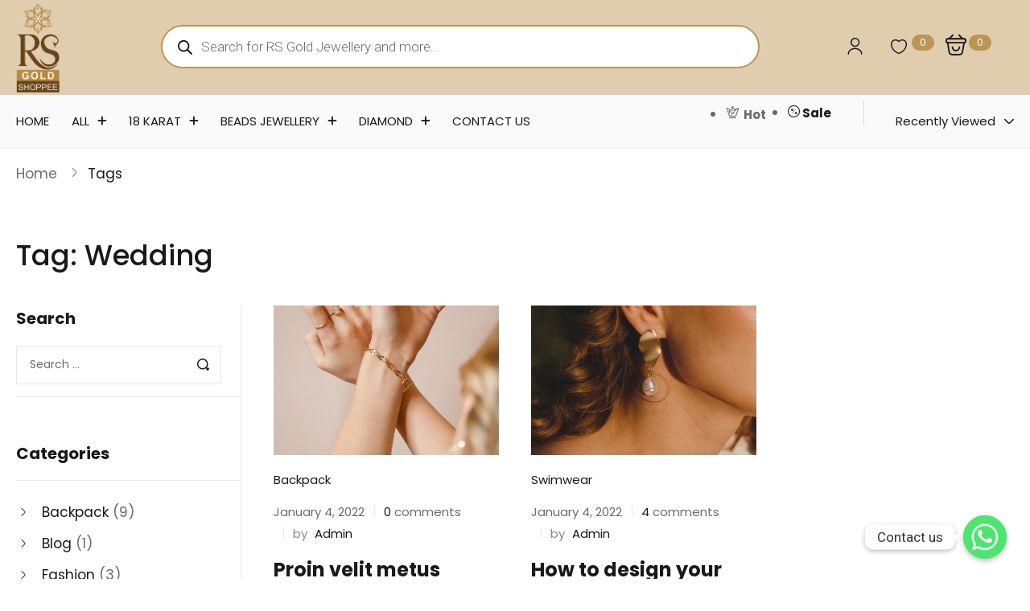

--- FILE ---
content_type: text/html; charset=UTF-8
request_url: https://rsgoldshoppee.com/index.php/tag/wedding/
body_size: 46576
content:
<!DOCTYPE html>
<html lang="en-US" class="no-js">
<head>
	<meta charset="UTF-8" />
	<meta name="viewport" content="width=device-width, initial-scale=1" />
	<link rel="profile" href="//gmpg.org/xfn/11" />
					<script>document.documentElement.className = document.documentElement.className + ' yes-js js_active js'</script>
				<title>Wedding &#8211; RS Gold Shoppee Pvt.Ltd</title>
<meta name='robots' content='max-image-preview:large' />
	<style>img:is([sizes="auto" i], [sizes^="auto," i]) { contain-intrinsic-size: 3000px 1500px }</style>
	<link rel='dns-prefetch' href='//fonts.googleapis.com' />
<link rel='preconnect' href='https://fonts.gstatic.com' crossorigin />
<link rel="alternate" type="application/rss+xml" title="RS Gold Shoppee Pvt.Ltd &raquo; Feed" href="https://rsgoldshoppee.com/index.php/feed/" />
<link rel="alternate" type="application/rss+xml" title="RS Gold Shoppee Pvt.Ltd &raquo; Comments Feed" href="https://rsgoldshoppee.com/index.php/comments/feed/" />
<link rel="alternate" type="application/rss+xml" title="RS Gold Shoppee Pvt.Ltd &raquo; Wedding Tag Feed" href="https://rsgoldshoppee.com/index.php/tag/wedding/feed/" />
<script type="text/javascript">
/* <![CDATA[ */
window._wpemojiSettings = {"baseUrl":"https:\/\/s.w.org\/images\/core\/emoji\/15.0.3\/72x72\/","ext":".png","svgUrl":"https:\/\/s.w.org\/images\/core\/emoji\/15.0.3\/svg\/","svgExt":".svg","source":{"concatemoji":"https:\/\/rsgoldshoppee.com\/wp-includes\/js\/wp-emoji-release.min.js?ver=6.7.4"}};
/*! This file is auto-generated */
!function(i,n){var o,s,e;function c(e){try{var t={supportTests:e,timestamp:(new Date).valueOf()};sessionStorage.setItem(o,JSON.stringify(t))}catch(e){}}function p(e,t,n){e.clearRect(0,0,e.canvas.width,e.canvas.height),e.fillText(t,0,0);var t=new Uint32Array(e.getImageData(0,0,e.canvas.width,e.canvas.height).data),r=(e.clearRect(0,0,e.canvas.width,e.canvas.height),e.fillText(n,0,0),new Uint32Array(e.getImageData(0,0,e.canvas.width,e.canvas.height).data));return t.every(function(e,t){return e===r[t]})}function u(e,t,n){switch(t){case"flag":return n(e,"\ud83c\udff3\ufe0f\u200d\u26a7\ufe0f","\ud83c\udff3\ufe0f\u200b\u26a7\ufe0f")?!1:!n(e,"\ud83c\uddfa\ud83c\uddf3","\ud83c\uddfa\u200b\ud83c\uddf3")&&!n(e,"\ud83c\udff4\udb40\udc67\udb40\udc62\udb40\udc65\udb40\udc6e\udb40\udc67\udb40\udc7f","\ud83c\udff4\u200b\udb40\udc67\u200b\udb40\udc62\u200b\udb40\udc65\u200b\udb40\udc6e\u200b\udb40\udc67\u200b\udb40\udc7f");case"emoji":return!n(e,"\ud83d\udc26\u200d\u2b1b","\ud83d\udc26\u200b\u2b1b")}return!1}function f(e,t,n){var r="undefined"!=typeof WorkerGlobalScope&&self instanceof WorkerGlobalScope?new OffscreenCanvas(300,150):i.createElement("canvas"),a=r.getContext("2d",{willReadFrequently:!0}),o=(a.textBaseline="top",a.font="600 32px Arial",{});return e.forEach(function(e){o[e]=t(a,e,n)}),o}function t(e){var t=i.createElement("script");t.src=e,t.defer=!0,i.head.appendChild(t)}"undefined"!=typeof Promise&&(o="wpEmojiSettingsSupports",s=["flag","emoji"],n.supports={everything:!0,everythingExceptFlag:!0},e=new Promise(function(e){i.addEventListener("DOMContentLoaded",e,{once:!0})}),new Promise(function(t){var n=function(){try{var e=JSON.parse(sessionStorage.getItem(o));if("object"==typeof e&&"number"==typeof e.timestamp&&(new Date).valueOf()<e.timestamp+604800&&"object"==typeof e.supportTests)return e.supportTests}catch(e){}return null}();if(!n){if("undefined"!=typeof Worker&&"undefined"!=typeof OffscreenCanvas&&"undefined"!=typeof URL&&URL.createObjectURL&&"undefined"!=typeof Blob)try{var e="postMessage("+f.toString()+"("+[JSON.stringify(s),u.toString(),p.toString()].join(",")+"));",r=new Blob([e],{type:"text/javascript"}),a=new Worker(URL.createObjectURL(r),{name:"wpTestEmojiSupports"});return void(a.onmessage=function(e){c(n=e.data),a.terminate(),t(n)})}catch(e){}c(n=f(s,u,p))}t(n)}).then(function(e){for(var t in e)n.supports[t]=e[t],n.supports.everything=n.supports.everything&&n.supports[t],"flag"!==t&&(n.supports.everythingExceptFlag=n.supports.everythingExceptFlag&&n.supports[t]);n.supports.everythingExceptFlag=n.supports.everythingExceptFlag&&!n.supports.flag,n.DOMReady=!1,n.readyCallback=function(){n.DOMReady=!0}}).then(function(){return e}).then(function(){var e;n.supports.everything||(n.readyCallback(),(e=n.source||{}).concatemoji?t(e.concatemoji):e.wpemoji&&e.twemoji&&(t(e.twemoji),t(e.wpemoji)))}))}((window,document),window._wpemojiSettings);
/* ]]> */
</script>

<link rel='stylesheet' id='easy-autocomplete-css' href='https://rsgoldshoppee.com/wp-content/plugins/woocommerce-products-filter/js/easy-autocomplete/easy-autocomplete.min.css?ver=3.3.4' type='text/css' media='all' />
<link rel='stylesheet' id='easy-autocomplete-theme-css' href='https://rsgoldshoppee.com/wp-content/plugins/woocommerce-products-filter/js/easy-autocomplete/easy-autocomplete.themes.min.css?ver=3.3.4' type='text/css' media='all' />
<style id='wp-emoji-styles-inline-css' type='text/css'>

	img.wp-smiley, img.emoji {
		display: inline !important;
		border: none !important;
		box-shadow: none !important;
		height: 1em !important;
		width: 1em !important;
		margin: 0 0.07em !important;
		vertical-align: -0.1em !important;
		background: none !important;
		padding: 0 !important;
	}
</style>
<link rel='stylesheet' id='wp-block-library-css' href='https://rsgoldshoppee.com/wp-includes/css/dist/block-library/style.min.css?ver=6.7.4' type='text/css' media='all' />
<link rel='stylesheet' id='wc-blocks-style-css' href='https://rsgoldshoppee.com/wp-content/plugins/woocommerce/packages/woocommerce-blocks/build/wc-blocks.css?ver=10.6.6' type='text/css' media='all' />
<link rel='stylesheet' id='wc-blocks-style-active-filters-css' href='https://rsgoldshoppee.com/wp-content/plugins/woocommerce/packages/woocommerce-blocks/build/active-filters.css?ver=10.6.6' type='text/css' media='all' />
<link rel='stylesheet' id='wc-blocks-style-add-to-cart-form-css' href='https://rsgoldshoppee.com/wp-content/plugins/woocommerce/packages/woocommerce-blocks/build/add-to-cart-form.css?ver=10.6.6' type='text/css' media='all' />
<link rel='stylesheet' id='wc-blocks-packages-style-css' href='https://rsgoldshoppee.com/wp-content/plugins/woocommerce/packages/woocommerce-blocks/build/packages-style.css?ver=10.6.6' type='text/css' media='all' />
<link rel='stylesheet' id='wc-blocks-style-all-products-css' href='https://rsgoldshoppee.com/wp-content/plugins/woocommerce/packages/woocommerce-blocks/build/all-products.css?ver=10.6.6' type='text/css' media='all' />
<link rel='stylesheet' id='wc-blocks-style-all-reviews-css' href='https://rsgoldshoppee.com/wp-content/plugins/woocommerce/packages/woocommerce-blocks/build/all-reviews.css?ver=10.6.6' type='text/css' media='all' />
<link rel='stylesheet' id='wc-blocks-style-attribute-filter-css' href='https://rsgoldshoppee.com/wp-content/plugins/woocommerce/packages/woocommerce-blocks/build/attribute-filter.css?ver=10.6.6' type='text/css' media='all' />
<link rel='stylesheet' id='wc-blocks-style-breadcrumbs-css' href='https://rsgoldshoppee.com/wp-content/plugins/woocommerce/packages/woocommerce-blocks/build/breadcrumbs.css?ver=10.6.6' type='text/css' media='all' />
<link rel='stylesheet' id='wc-blocks-style-catalog-sorting-css' href='https://rsgoldshoppee.com/wp-content/plugins/woocommerce/packages/woocommerce-blocks/build/catalog-sorting.css?ver=10.6.6' type='text/css' media='all' />
<link rel='stylesheet' id='wc-blocks-style-customer-account-css' href='https://rsgoldshoppee.com/wp-content/plugins/woocommerce/packages/woocommerce-blocks/build/customer-account.css?ver=10.6.6' type='text/css' media='all' />
<link rel='stylesheet' id='wc-blocks-style-featured-category-css' href='https://rsgoldshoppee.com/wp-content/plugins/woocommerce/packages/woocommerce-blocks/build/featured-category.css?ver=10.6.6' type='text/css' media='all' />
<link rel='stylesheet' id='wc-blocks-style-featured-product-css' href='https://rsgoldshoppee.com/wp-content/plugins/woocommerce/packages/woocommerce-blocks/build/featured-product.css?ver=10.6.6' type='text/css' media='all' />
<link rel='stylesheet' id='wc-blocks-style-mini-cart-css' href='https://rsgoldshoppee.com/wp-content/plugins/woocommerce/packages/woocommerce-blocks/build/mini-cart.css?ver=10.6.6' type='text/css' media='all' />
<link rel='stylesheet' id='wc-blocks-style-price-filter-css' href='https://rsgoldshoppee.com/wp-content/plugins/woocommerce/packages/woocommerce-blocks/build/price-filter.css?ver=10.6.6' type='text/css' media='all' />
<link rel='stylesheet' id='wc-blocks-style-product-add-to-cart-css' href='https://rsgoldshoppee.com/wp-content/plugins/woocommerce/packages/woocommerce-blocks/build/product-add-to-cart.css?ver=10.6.6' type='text/css' media='all' />
<link rel='stylesheet' id='wc-blocks-style-product-button-css' href='https://rsgoldshoppee.com/wp-content/plugins/woocommerce/packages/woocommerce-blocks/build/product-button.css?ver=10.6.6' type='text/css' media='all' />
<link rel='stylesheet' id='wc-blocks-style-product-categories-css' href='https://rsgoldshoppee.com/wp-content/plugins/woocommerce/packages/woocommerce-blocks/build/product-categories.css?ver=10.6.6' type='text/css' media='all' />
<link rel='stylesheet' id='wc-blocks-style-product-image-css' href='https://rsgoldshoppee.com/wp-content/plugins/woocommerce/packages/woocommerce-blocks/build/product-image.css?ver=10.6.6' type='text/css' media='all' />
<link rel='stylesheet' id='wc-blocks-style-product-image-gallery-css' href='https://rsgoldshoppee.com/wp-content/plugins/woocommerce/packages/woocommerce-blocks/build/product-image-gallery.css?ver=10.6.6' type='text/css' media='all' />
<link rel='stylesheet' id='wc-blocks-style-product-query-css' href='https://rsgoldshoppee.com/wp-content/plugins/woocommerce/packages/woocommerce-blocks/build/product-query.css?ver=10.6.6' type='text/css' media='all' />
<link rel='stylesheet' id='wc-blocks-style-product-results-count-css' href='https://rsgoldshoppee.com/wp-content/plugins/woocommerce/packages/woocommerce-blocks/build/product-results-count.css?ver=10.6.6' type='text/css' media='all' />
<link rel='stylesheet' id='wc-blocks-style-product-reviews-css' href='https://rsgoldshoppee.com/wp-content/plugins/woocommerce/packages/woocommerce-blocks/build/product-reviews.css?ver=10.6.6' type='text/css' media='all' />
<link rel='stylesheet' id='wc-blocks-style-product-sale-badge-css' href='https://rsgoldshoppee.com/wp-content/plugins/woocommerce/packages/woocommerce-blocks/build/product-sale-badge.css?ver=10.6.6' type='text/css' media='all' />
<link rel='stylesheet' id='wc-blocks-style-product-search-css' href='https://rsgoldshoppee.com/wp-content/plugins/woocommerce/packages/woocommerce-blocks/build/product-search.css?ver=10.6.6' type='text/css' media='all' />
<link rel='stylesheet' id='wc-blocks-style-product-sku-css' href='https://rsgoldshoppee.com/wp-content/plugins/woocommerce/packages/woocommerce-blocks/build/product-sku.css?ver=10.6.6' type='text/css' media='all' />
<link rel='stylesheet' id='wc-blocks-style-product-stock-indicator-css' href='https://rsgoldshoppee.com/wp-content/plugins/woocommerce/packages/woocommerce-blocks/build/product-stock-indicator.css?ver=10.6.6' type='text/css' media='all' />
<link rel='stylesheet' id='wc-blocks-style-product-summary-css' href='https://rsgoldshoppee.com/wp-content/plugins/woocommerce/packages/woocommerce-blocks/build/product-summary.css?ver=10.6.6' type='text/css' media='all' />
<link rel='stylesheet' id='wc-blocks-style-product-title-css' href='https://rsgoldshoppee.com/wp-content/plugins/woocommerce/packages/woocommerce-blocks/build/product-title.css?ver=10.6.6' type='text/css' media='all' />
<link rel='stylesheet' id='wc-blocks-style-rating-filter-css' href='https://rsgoldshoppee.com/wp-content/plugins/woocommerce/packages/woocommerce-blocks/build/rating-filter.css?ver=10.6.6' type='text/css' media='all' />
<link rel='stylesheet' id='wc-blocks-style-reviews-by-category-css' href='https://rsgoldshoppee.com/wp-content/plugins/woocommerce/packages/woocommerce-blocks/build/reviews-by-category.css?ver=10.6.6' type='text/css' media='all' />
<link rel='stylesheet' id='wc-blocks-style-reviews-by-product-css' href='https://rsgoldshoppee.com/wp-content/plugins/woocommerce/packages/woocommerce-blocks/build/reviews-by-product.css?ver=10.6.6' type='text/css' media='all' />
<link rel='stylesheet' id='wc-blocks-style-product-details-css' href='https://rsgoldshoppee.com/wp-content/plugins/woocommerce/packages/woocommerce-blocks/build/product-details.css?ver=10.6.6' type='text/css' media='all' />
<link rel='stylesheet' id='wc-blocks-style-single-product-css' href='https://rsgoldshoppee.com/wp-content/plugins/woocommerce/packages/woocommerce-blocks/build/single-product.css?ver=10.6.6' type='text/css' media='all' />
<link rel='stylesheet' id='wc-blocks-style-stock-filter-css' href='https://rsgoldshoppee.com/wp-content/plugins/woocommerce/packages/woocommerce-blocks/build/stock-filter.css?ver=10.6.6' type='text/css' media='all' />
<link rel='stylesheet' id='wc-blocks-style-cart-css' href='https://rsgoldshoppee.com/wp-content/plugins/woocommerce/packages/woocommerce-blocks/build/cart.css?ver=10.6.6' type='text/css' media='all' />
<link rel='stylesheet' id='wc-blocks-style-checkout-css' href='https://rsgoldshoppee.com/wp-content/plugins/woocommerce/packages/woocommerce-blocks/build/checkout.css?ver=10.6.6' type='text/css' media='all' />
<link rel='stylesheet' id='wc-blocks-style-mini-cart-contents-css' href='https://rsgoldshoppee.com/wp-content/plugins/woocommerce/packages/woocommerce-blocks/build/mini-cart-contents.css?ver=10.6.6' type='text/css' media='all' />
<link rel='stylesheet' id='jquery-selectBox-css' href='https://rsgoldshoppee.com/wp-content/plugins/yith-woocommerce-wishlist/assets/css/jquery.selectBox.css?ver=1.2.0' type='text/css' media='all' />
<link rel='stylesheet' id='yith-wcwl-font-awesome-css' href='https://rsgoldshoppee.com/wp-content/plugins/yith-woocommerce-wishlist/assets/css/font-awesome.css?ver=4.7.0' type='text/css' media='all' />
<link rel='stylesheet' id='woocommerce_prettyPhoto_css-css' href='//rsgoldshoppee.com/wp-content/plugins/woocommerce/assets/css/prettyPhoto.css?ver=3.1.6' type='text/css' media='all' />
<link rel='stylesheet' id='yith-wcwl-main-css' href='https://rsgoldshoppee.com/wp-content/plugins/yith-woocommerce-wishlist/assets/css/style.css?ver=3.24.0' type='text/css' media='all' />
<style id='classic-theme-styles-inline-css' type='text/css'>
/*! This file is auto-generated */
.wp-block-button__link{color:#fff;background-color:#32373c;border-radius:9999px;box-shadow:none;text-decoration:none;padding:calc(.667em + 2px) calc(1.333em + 2px);font-size:1.125em}.wp-block-file__button{background:#32373c;color:#fff;text-decoration:none}
</style>
<style id='global-styles-inline-css' type='text/css'>
:root{--wp--preset--aspect-ratio--square: 1;--wp--preset--aspect-ratio--4-3: 4/3;--wp--preset--aspect-ratio--3-4: 3/4;--wp--preset--aspect-ratio--3-2: 3/2;--wp--preset--aspect-ratio--2-3: 2/3;--wp--preset--aspect-ratio--16-9: 16/9;--wp--preset--aspect-ratio--9-16: 9/16;--wp--preset--color--black: #000000;--wp--preset--color--cyan-bluish-gray: #abb8c3;--wp--preset--color--white: #ffffff;--wp--preset--color--pale-pink: #f78da7;--wp--preset--color--vivid-red: #cf2e2e;--wp--preset--color--luminous-vivid-orange: #ff6900;--wp--preset--color--luminous-vivid-amber: #fcb900;--wp--preset--color--light-green-cyan: #7bdcb5;--wp--preset--color--vivid-green-cyan: #00d084;--wp--preset--color--pale-cyan-blue: #8ed1fc;--wp--preset--color--vivid-cyan-blue: #0693e3;--wp--preset--color--vivid-purple: #9b51e0;--wp--preset--gradient--vivid-cyan-blue-to-vivid-purple: linear-gradient(135deg,rgba(6,147,227,1) 0%,rgb(155,81,224) 100%);--wp--preset--gradient--light-green-cyan-to-vivid-green-cyan: linear-gradient(135deg,rgb(122,220,180) 0%,rgb(0,208,130) 100%);--wp--preset--gradient--luminous-vivid-amber-to-luminous-vivid-orange: linear-gradient(135deg,rgba(252,185,0,1) 0%,rgba(255,105,0,1) 100%);--wp--preset--gradient--luminous-vivid-orange-to-vivid-red: linear-gradient(135deg,rgba(255,105,0,1) 0%,rgb(207,46,46) 100%);--wp--preset--gradient--very-light-gray-to-cyan-bluish-gray: linear-gradient(135deg,rgb(238,238,238) 0%,rgb(169,184,195) 100%);--wp--preset--gradient--cool-to-warm-spectrum: linear-gradient(135deg,rgb(74,234,220) 0%,rgb(151,120,209) 20%,rgb(207,42,186) 40%,rgb(238,44,130) 60%,rgb(251,105,98) 80%,rgb(254,248,76) 100%);--wp--preset--gradient--blush-light-purple: linear-gradient(135deg,rgb(255,206,236) 0%,rgb(152,150,240) 100%);--wp--preset--gradient--blush-bordeaux: linear-gradient(135deg,rgb(254,205,165) 0%,rgb(254,45,45) 50%,rgb(107,0,62) 100%);--wp--preset--gradient--luminous-dusk: linear-gradient(135deg,rgb(255,203,112) 0%,rgb(199,81,192) 50%,rgb(65,88,208) 100%);--wp--preset--gradient--pale-ocean: linear-gradient(135deg,rgb(255,245,203) 0%,rgb(182,227,212) 50%,rgb(51,167,181) 100%);--wp--preset--gradient--electric-grass: linear-gradient(135deg,rgb(202,248,128) 0%,rgb(113,206,126) 100%);--wp--preset--gradient--midnight: linear-gradient(135deg,rgb(2,3,129) 0%,rgb(40,116,252) 100%);--wp--preset--font-size--small: 13px;--wp--preset--font-size--medium: 20px;--wp--preset--font-size--large: 36px;--wp--preset--font-size--x-large: 42px;--wp--preset--spacing--20: 0.44rem;--wp--preset--spacing--30: 0.67rem;--wp--preset--spacing--40: 1rem;--wp--preset--spacing--50: 1.5rem;--wp--preset--spacing--60: 2.25rem;--wp--preset--spacing--70: 3.38rem;--wp--preset--spacing--80: 5.06rem;--wp--preset--shadow--natural: 6px 6px 9px rgba(0, 0, 0, 0.2);--wp--preset--shadow--deep: 12px 12px 50px rgba(0, 0, 0, 0.4);--wp--preset--shadow--sharp: 6px 6px 0px rgba(0, 0, 0, 0.2);--wp--preset--shadow--outlined: 6px 6px 0px -3px rgba(255, 255, 255, 1), 6px 6px rgba(0, 0, 0, 1);--wp--preset--shadow--crisp: 6px 6px 0px rgba(0, 0, 0, 1);}:where(.is-layout-flex){gap: 0.5em;}:where(.is-layout-grid){gap: 0.5em;}body .is-layout-flex{display: flex;}.is-layout-flex{flex-wrap: wrap;align-items: center;}.is-layout-flex > :is(*, div){margin: 0;}body .is-layout-grid{display: grid;}.is-layout-grid > :is(*, div){margin: 0;}:where(.wp-block-columns.is-layout-flex){gap: 2em;}:where(.wp-block-columns.is-layout-grid){gap: 2em;}:where(.wp-block-post-template.is-layout-flex){gap: 1.25em;}:where(.wp-block-post-template.is-layout-grid){gap: 1.25em;}.has-black-color{color: var(--wp--preset--color--black) !important;}.has-cyan-bluish-gray-color{color: var(--wp--preset--color--cyan-bluish-gray) !important;}.has-white-color{color: var(--wp--preset--color--white) !important;}.has-pale-pink-color{color: var(--wp--preset--color--pale-pink) !important;}.has-vivid-red-color{color: var(--wp--preset--color--vivid-red) !important;}.has-luminous-vivid-orange-color{color: var(--wp--preset--color--luminous-vivid-orange) !important;}.has-luminous-vivid-amber-color{color: var(--wp--preset--color--luminous-vivid-amber) !important;}.has-light-green-cyan-color{color: var(--wp--preset--color--light-green-cyan) !important;}.has-vivid-green-cyan-color{color: var(--wp--preset--color--vivid-green-cyan) !important;}.has-pale-cyan-blue-color{color: var(--wp--preset--color--pale-cyan-blue) !important;}.has-vivid-cyan-blue-color{color: var(--wp--preset--color--vivid-cyan-blue) !important;}.has-vivid-purple-color{color: var(--wp--preset--color--vivid-purple) !important;}.has-black-background-color{background-color: var(--wp--preset--color--black) !important;}.has-cyan-bluish-gray-background-color{background-color: var(--wp--preset--color--cyan-bluish-gray) !important;}.has-white-background-color{background-color: var(--wp--preset--color--white) !important;}.has-pale-pink-background-color{background-color: var(--wp--preset--color--pale-pink) !important;}.has-vivid-red-background-color{background-color: var(--wp--preset--color--vivid-red) !important;}.has-luminous-vivid-orange-background-color{background-color: var(--wp--preset--color--luminous-vivid-orange) !important;}.has-luminous-vivid-amber-background-color{background-color: var(--wp--preset--color--luminous-vivid-amber) !important;}.has-light-green-cyan-background-color{background-color: var(--wp--preset--color--light-green-cyan) !important;}.has-vivid-green-cyan-background-color{background-color: var(--wp--preset--color--vivid-green-cyan) !important;}.has-pale-cyan-blue-background-color{background-color: var(--wp--preset--color--pale-cyan-blue) !important;}.has-vivid-cyan-blue-background-color{background-color: var(--wp--preset--color--vivid-cyan-blue) !important;}.has-vivid-purple-background-color{background-color: var(--wp--preset--color--vivid-purple) !important;}.has-black-border-color{border-color: var(--wp--preset--color--black) !important;}.has-cyan-bluish-gray-border-color{border-color: var(--wp--preset--color--cyan-bluish-gray) !important;}.has-white-border-color{border-color: var(--wp--preset--color--white) !important;}.has-pale-pink-border-color{border-color: var(--wp--preset--color--pale-pink) !important;}.has-vivid-red-border-color{border-color: var(--wp--preset--color--vivid-red) !important;}.has-luminous-vivid-orange-border-color{border-color: var(--wp--preset--color--luminous-vivid-orange) !important;}.has-luminous-vivid-amber-border-color{border-color: var(--wp--preset--color--luminous-vivid-amber) !important;}.has-light-green-cyan-border-color{border-color: var(--wp--preset--color--light-green-cyan) !important;}.has-vivid-green-cyan-border-color{border-color: var(--wp--preset--color--vivid-green-cyan) !important;}.has-pale-cyan-blue-border-color{border-color: var(--wp--preset--color--pale-cyan-blue) !important;}.has-vivid-cyan-blue-border-color{border-color: var(--wp--preset--color--vivid-cyan-blue) !important;}.has-vivid-purple-border-color{border-color: var(--wp--preset--color--vivid-purple) !important;}.has-vivid-cyan-blue-to-vivid-purple-gradient-background{background: var(--wp--preset--gradient--vivid-cyan-blue-to-vivid-purple) !important;}.has-light-green-cyan-to-vivid-green-cyan-gradient-background{background: var(--wp--preset--gradient--light-green-cyan-to-vivid-green-cyan) !important;}.has-luminous-vivid-amber-to-luminous-vivid-orange-gradient-background{background: var(--wp--preset--gradient--luminous-vivid-amber-to-luminous-vivid-orange) !important;}.has-luminous-vivid-orange-to-vivid-red-gradient-background{background: var(--wp--preset--gradient--luminous-vivid-orange-to-vivid-red) !important;}.has-very-light-gray-to-cyan-bluish-gray-gradient-background{background: var(--wp--preset--gradient--very-light-gray-to-cyan-bluish-gray) !important;}.has-cool-to-warm-spectrum-gradient-background{background: var(--wp--preset--gradient--cool-to-warm-spectrum) !important;}.has-blush-light-purple-gradient-background{background: var(--wp--preset--gradient--blush-light-purple) !important;}.has-blush-bordeaux-gradient-background{background: var(--wp--preset--gradient--blush-bordeaux) !important;}.has-luminous-dusk-gradient-background{background: var(--wp--preset--gradient--luminous-dusk) !important;}.has-pale-ocean-gradient-background{background: var(--wp--preset--gradient--pale-ocean) !important;}.has-electric-grass-gradient-background{background: var(--wp--preset--gradient--electric-grass) !important;}.has-midnight-gradient-background{background: var(--wp--preset--gradient--midnight) !important;}.has-small-font-size{font-size: var(--wp--preset--font-size--small) !important;}.has-medium-font-size{font-size: var(--wp--preset--font-size--medium) !important;}.has-large-font-size{font-size: var(--wp--preset--font-size--large) !important;}.has-x-large-font-size{font-size: var(--wp--preset--font-size--x-large) !important;}
:where(.wp-block-post-template.is-layout-flex){gap: 1.25em;}:where(.wp-block-post-template.is-layout-grid){gap: 1.25em;}
:where(.wp-block-columns.is-layout-flex){gap: 2em;}:where(.wp-block-columns.is-layout-grid){gap: 2em;}
:root :where(.wp-block-pullquote){font-size: 1.5em;line-height: 1.6;}
</style>
<link rel='stylesheet' id='chaty-front-css-css' href='https://rsgoldshoppee.com/wp-content/plugins/chaty/css/chaty-front.min.css?ver=3.1.21694610688' type='text/css' media='all' />
<link rel='stylesheet' id='redux-extendify-styles-css' href='https://rsgoldshoppee.com/wp-content/plugins/redux-framework/redux-core/assets/css/extendify-utilities.css?ver=4.4.4' type='text/css' media='all' />
<link rel='stylesheet' id='woof-css' href='https://rsgoldshoppee.com/wp-content/plugins/woocommerce-products-filter/css/front.css?ver=3.3.4' type='text/css' media='all' />
<style id='woof-inline-css' type='text/css'>

.woof_products_top_panel li span, .woof_products_top_panel2 li span{background: url(https://rsgoldshoppee.com/wp-content/plugins/woocommerce-products-filter/img/delete.png);background-size: 14px 14px;background-repeat: no-repeat;background-position: right;}
.woof_edit_view{
                    display: none;
                }


</style>
<link rel='stylesheet' id='chosen-drop-down-css' href='https://rsgoldshoppee.com/wp-content/plugins/woocommerce-products-filter/js/chosen/chosen.min.css?ver=3.3.4' type='text/css' media='all' />
<link rel='stylesheet' id='woof_by_author_html_items-css' href='https://rsgoldshoppee.com/wp-content/plugins/woocommerce-products-filter/ext/by_author/css/by_author.css?ver=3.3.4' type='text/css' media='all' />
<link rel='stylesheet' id='woof_by_backorder_html_items-css' href='https://rsgoldshoppee.com/wp-content/plugins/woocommerce-products-filter/ext/by_backorder/css/by_backorder.css?ver=3.3.4' type='text/css' media='all' />
<link rel='stylesheet' id='woof_by_featured_html_items-css' href='https://rsgoldshoppee.com/wp-content/plugins/woocommerce-products-filter/ext/by_featured/css/by_featured.css?ver=3.3.4' type='text/css' media='all' />
<link rel='stylesheet' id='woof_by_instock_html_items-css' href='https://rsgoldshoppee.com/wp-content/plugins/woocommerce-products-filter/ext/by_instock/css/by_instock.css?ver=3.3.4' type='text/css' media='all' />
<link rel='stylesheet' id='woof_by_onsales_html_items-css' href='https://rsgoldshoppee.com/wp-content/plugins/woocommerce-products-filter/ext/by_onsales/css/by_onsales.css?ver=3.3.4' type='text/css' media='all' />
<link rel='stylesheet' id='woof_by_sku_html_items-css' href='https://rsgoldshoppee.com/wp-content/plugins/woocommerce-products-filter/ext/by_sku/css/by_sku.css?ver=3.3.4' type='text/css' media='all' />
<link rel='stylesheet' id='woof_by_text_html_items-css' href='https://rsgoldshoppee.com/wp-content/plugins/woocommerce-products-filter/ext/by_text/assets/css/front.css?ver=3.3.4' type='text/css' media='all' />
<link rel='stylesheet' id='woof_color_html_items-css' href='https://rsgoldshoppee.com/wp-content/plugins/woocommerce-products-filter/ext/color/css/html_types/color.css?ver=3.3.4' type='text/css' media='all' />
<link rel='stylesheet' id='woof_image_html_items-css' href='https://rsgoldshoppee.com/wp-content/plugins/woocommerce-products-filter/ext/image/css/html_types/image.css?ver=3.3.4' type='text/css' media='all' />
<link rel='stylesheet' id='woof_label_html_items-css' href='https://rsgoldshoppee.com/wp-content/plugins/woocommerce-products-filter/ext/label/css/html_types/label.css?ver=3.3.4' type='text/css' media='all' />
<link rel='stylesheet' id='woof_select_hierarchy_html_items-css' href='https://rsgoldshoppee.com/wp-content/plugins/woocommerce-products-filter/ext/select_hierarchy/css/html_types/select_hierarchy.css?ver=3.3.4' type='text/css' media='all' />
<link rel='stylesheet' id='woof_select_radio_check_html_items-css' href='https://rsgoldshoppee.com/wp-content/plugins/woocommerce-products-filter/ext/select_radio_check/css/html_types/select_radio_check.css?ver=3.3.4' type='text/css' media='all' />
<link rel='stylesheet' id='woof_slider_html_items-css' href='https://rsgoldshoppee.com/wp-content/plugins/woocommerce-products-filter/ext/slider/css/html_types/slider.css?ver=3.3.4' type='text/css' media='all' />
<link rel='stylesheet' id='woof_sd_html_items_checkbox-css' href='https://rsgoldshoppee.com/wp-content/plugins/woocommerce-products-filter/ext/smart_designer/css/elements/checkbox.css?ver=3.3.4' type='text/css' media='all' />
<link rel='stylesheet' id='woof_sd_html_items_radio-css' href='https://rsgoldshoppee.com/wp-content/plugins/woocommerce-products-filter/ext/smart_designer/css/elements/radio.css?ver=3.3.4' type='text/css' media='all' />
<link rel='stylesheet' id='woof_sd_html_items_switcher-css' href='https://rsgoldshoppee.com/wp-content/plugins/woocommerce-products-filter/ext/smart_designer/css/elements/switcher.css?ver=3.3.4' type='text/css' media='all' />
<link rel='stylesheet' id='woof_sd_html_items_color-css' href='https://rsgoldshoppee.com/wp-content/plugins/woocommerce-products-filter/ext/smart_designer/css/elements/color.css?ver=3.3.4' type='text/css' media='all' />
<link rel='stylesheet' id='woof_sd_html_items_tooltip-css' href='https://rsgoldshoppee.com/wp-content/plugins/woocommerce-products-filter/ext/smart_designer/css/tooltip.css?ver=3.3.4' type='text/css' media='all' />
<link rel='stylesheet' id='woof_sd_html_items_front-css' href='https://rsgoldshoppee.com/wp-content/plugins/woocommerce-products-filter/ext/smart_designer/css/front.css?ver=3.3.4' type='text/css' media='all' />
<link rel='stylesheet' id='woof-switcher23-css' href='https://rsgoldshoppee.com/wp-content/plugins/woocommerce-products-filter/css/switcher.css?ver=3.3.4' type='text/css' media='all' />
<link rel='stylesheet' id='woocommerce-layout-css' href='https://rsgoldshoppee.com/wp-content/plugins/woocommerce/assets/css/woocommerce-layout.css?ver=8.0.3' type='text/css' media='all' />
<link rel='stylesheet' id='woocommerce-smallscreen-css' href='https://rsgoldshoppee.com/wp-content/plugins/woocommerce/assets/css/woocommerce-smallscreen.css?ver=8.0.3' type='text/css' media='only screen and (max-width: 768px)' />
<link rel='stylesheet' id='woocommerce-general-css' href='https://rsgoldshoppee.com/wp-content/plugins/woocommerce/assets/css/woocommerce.css?ver=8.0.3' type='text/css' media='all' />
<style id='woocommerce-inline-inline-css' type='text/css'>
.woocommerce form .form-row .required { visibility: visible; }
</style>
<link rel='stylesheet' id='woo-variation-swatches-css' href='https://rsgoldshoppee.com/wp-content/plugins/woo-variation-swatches/assets/css/frontend.min.css?ver=1691498383' type='text/css' media='all' />
<style id='woo-variation-swatches-inline-css' type='text/css'>
:root {
--wvs-tick:url("data:image/svg+xml;utf8,%3Csvg filter='drop-shadow(0px 0px 2px rgb(0 0 0 / .8))' xmlns='http://www.w3.org/2000/svg'  viewBox='0 0 30 30'%3E%3Cpath fill='none' stroke='%23ffffff' stroke-linecap='round' stroke-linejoin='round' stroke-width='4' d='M4 16L11 23 27 7'/%3E%3C/svg%3E");

--wvs-cross:url("data:image/svg+xml;utf8,%3Csvg filter='drop-shadow(0px 0px 5px rgb(255 255 255 / .6))' xmlns='http://www.w3.org/2000/svg' width='72px' height='72px' viewBox='0 0 24 24'%3E%3Cpath fill='none' stroke='%23ff0000' stroke-linecap='round' stroke-width='0.6' d='M5 5L19 19M19 5L5 19'/%3E%3C/svg%3E");
--wvs-single-product-item-width:30px;
--wvs-single-product-item-height:30px;
--wvs-single-product-item-font-size:16px}
</style>
<link rel='stylesheet' id='dgwt-wcas-style-css' href='https://rsgoldshoppee.com/wp-content/plugins/ajax-search-for-woocommerce/assets/css/style.min.css?ver=1.25.0' type='text/css' media='all' />
<link rel='stylesheet' id='bootstrap-css' href='https://rsgoldshoppee.com/wp-content/themes/maia/css/bootstrap.css?ver=1766238270' type='text/css' media='all' />
<link rel='stylesheet' id='elementor-frontend-css' href='https://rsgoldshoppee.com/wp-content/plugins/elementor/assets/css/frontend-lite.min.css?ver=3.15.1' type='text/css' media='all' />
<style id='elementor-frontend-inline-css' type='text/css'>
.elementor-kit-6{--e-global-color-primary:#6EC1E4;--e-global-color-secondary:#54595F;--e-global-color-text:#7A7A7A;--e-global-color-accent:#61CE70;--e-global-typography-primary-font-family:"Roboto";--e-global-typography-primary-font-weight:600;--e-global-typography-secondary-font-family:"Roboto Slab";--e-global-typography-secondary-font-weight:400;--e-global-typography-text-font-family:"Roboto";--e-global-typography-text-font-weight:400;--e-global-typography-accent-font-family:"Roboto";--e-global-typography-accent-font-weight:500;}.elementor-section.elementor-section-boxed > .elementor-container{max-width:1356px;}.elementor-widget:not(:last-child){margin-bottom:20px;}.elementor-element{--widgets-spacing:20px;}{}h1.page-title{display:var(--page-title-display);}@media(max-width:1024px){.elementor-section.elementor-section-boxed > .elementor-container{max-width:1024px;}}@media(max-width:767px){.elementor-section.elementor-section-boxed > .elementor-container{max-width:767px;}}
.elementor-939 .elementor-element.elementor-element-ab3c07f > .elementor-container > .elementor-column > .elementor-widget-wrap{align-content:center;align-items:center;}.elementor-939 .elementor-element.elementor-element-ab3c07f:not(.elementor-motion-effects-element-type-background), .elementor-939 .elementor-element.elementor-element-ab3c07f > .elementor-motion-effects-container > .elementor-motion-effects-layer{background-color:#B68C436E;}.elementor-939 .elementor-element.elementor-element-ab3c07f{transition:background 0.3s, border 0.3s, border-radius 0.3s, box-shadow 0.3s;padding:2px 0px 3px 0px;}.elementor-939 .elementor-element.elementor-element-ab3c07f > .elementor-background-overlay{transition:background 0.3s, border-radius 0.3s, opacity 0.3s;}.elementor-939 .elementor-element.elementor-element-08d7568 > div.elementor-element-populated{padding:0px 10px 0px 20px !important;}.elementor-939 .elementor-element.elementor-element-3bfdaf5 img{max-width:54px;}.elementor-939 .elementor-element.elementor-element-78a3c28 > div.elementor-element-populated{padding:0px 60px 0px 0px !important;}.elementor-939 .elementor-element.elementor-element-6ed3584 .tbay-search-form .form-group .input-group{padding:9px 0px 9px 0px;border-style:solid;border-width:1px 1px 1px 1px;border-color:#D7D7D7;}.elementor-939 .elementor-element.elementor-element-6ed3584 .SumoSelect.open>.optWrapper,.elementor-939 .elementor-element.elementor-element-6ed3584 .autocomplete-suggestions{margin-top:1px;}.elementor-939 .elementor-element.elementor-element-6ed3584{width:var( --container-widget-width, 103.617% );max-width:103.617%;--container-widget-width:103.617%;--container-widget-flex-grow:0;}.elementor-939 .elementor-element.elementor-element-d3b67e6.elementor-column > .elementor-widget-wrap{justify-content:center;}.elementor-939 .elementor-element.elementor-element-d3b67e6:not(.elementor-motion-effects-element-type-background) > .elementor-widget-wrap, .elementor-939 .elementor-element.elementor-element-d3b67e6 > .elementor-widget-wrap > .elementor-motion-effects-container > .elementor-motion-effects-layer{background-color:#FDFDFD00;}.elementor-939 .elementor-element.elementor-element-d3b67e6 > .elementor-element-populated{transition:background 0.3s, border 0.3s, border-radius 0.3s, box-shadow 0.3s;margin:0px 20px 0px 0px;--e-column-margin-right:20px;--e-column-margin-left:0px;}.elementor-939 .elementor-element.elementor-element-d3b67e6 > .elementor-element-populated > .elementor-background-overlay{transition:background 0.3s, border-radius 0.3s, opacity 0.3s;}.elementor-939 .elementor-element.elementor-element-d3b67e6 > div.elementor-element-populated{padding:0px 18px 0px 0px !important;}.elementor-939 .elementor-element.elementor-element-d38df21 .tbay-login a i{font-size:21px !important;}.elementor-939 .elementor-element.elementor-element-d38df21 > .elementor-widget-container{margin:0px 0px 0px -6px;}.elementor-939 .elementor-element.elementor-element-cf1cbd9 .top-wishlist .count_wishlist{font-size:13px;font-weight:400;}.elementor-939 .elementor-element.elementor-element-cf1cbd9 > .elementor-widget-container{margin:0px 0px 0px 10px;}.elementor-939 .elementor-element.elementor-element-37426c5 .cart-dropdown .cart-icon i{font-size:26px !important;}.elementor-939 .elementor-element.elementor-element-37426c5 .cart-icon span.mini-cart-items{font-size:13px;font-weight:400;}.elementor-939 .elementor-element.elementor-element-37426c5 .cart-popup .dropdown-menu.show{inset:54px 1px auto auto !important;}.rtl .elementor-939 .elementor-element.elementor-element-37426c5 .cart-popup .dropdown-menu.show{inset:54px auto auto 0px !important;}.elementor-939 .elementor-element.elementor-element-37426c5 > .elementor-widget-container{margin:0px 0px 0px 27px;}.elementor-939 .elementor-element.elementor-element-82fbfa0 > .elementor-container > .elementor-column > .elementor-widget-wrap{align-content:center;align-items:center;}.elementor-939 .elementor-element.elementor-element-82fbfa0:not(.elementor-motion-effects-element-type-background), .elementor-939 .elementor-element.elementor-element-82fbfa0 > .elementor-motion-effects-container > .elementor-motion-effects-layer{background-color:#FAFAFA;}.elementor-939 .elementor-element.elementor-element-82fbfa0{box-shadow:0px 1px 1px 0px #EEEEEE;transition:background 0.3s, border 0.3s, border-radius 0.3s, box-shadow 0.3s;}.elementor-939 .elementor-element.elementor-element-82fbfa0 > .elementor-background-overlay{transition:background 0.3s, border-radius 0.3s, opacity 0.3s;}.elementor-bc-flex-widget .elementor-939 .elementor-element.elementor-element-c26a08a.elementor-column .elementor-widget-wrap{align-items:center;}.elementor-939 .elementor-element.elementor-element-c26a08a.elementor-column.elementor-element[data-element_type="column"] > .elementor-widget-wrap.elementor-element-populated{align-content:center;align-items:center;}.elementor-939 .elementor-element.elementor-element-993930a .elementor-nav-menu--main .elementor-item{padding:19px 0px 19px 0px;}.elementor-939 .elementor-element.elementor-element-993930a .elementor-nav-menu--main .dropdown-menu .elementor-item{padding:0;}.elementor-939 .elementor-element.elementor-element-993930a .elementor-nav-menu--main > .megamenu > li:first-child >.elementor-item, 
                    .elementor-939 .elementor-element.elementor-element-993930a .elementor-nav-menu--main > .megamenu > li:first-child >.elementor-item + .sub-menu {margin-left:0;left:0;}.rtl .elementor-939 .elementor-element.elementor-element-993930a .elementor-nav-menu--main > .megamenu > li:first-child >.elementor-item,
                    .rtl .elementor-939 .elementor-element.elementor-element-993930a .elementor-nav-menu--main > .megamenu > li:first-child >.elementor-item + .sub-menu{margin-right:0;right:0;}.elementor-bc-flex-widget .elementor-939 .elementor-element.elementor-element-faa6dd4.elementor-column .elementor-widget-wrap{align-items:center;}.elementor-939 .elementor-element.elementor-element-faa6dd4.elementor-column.elementor-element[data-element_type="column"] > .elementor-widget-wrap.elementor-element-populated{align-content:center;align-items:center;}.elementor-939 .elementor-element.elementor-element-faa6dd4.elementor-column > .elementor-widget-wrap{justify-content:flex-end;}.elementor-939 .elementor-element.elementor-element-335cd78 .elementor-icon-list-icon i{transition:color 0.3s;}.elementor-939 .elementor-element.elementor-element-335cd78 .elementor-icon-list-icon svg{transition:fill 0.3s;}.elementor-939 .elementor-element.elementor-element-335cd78{--e-icon-list-icon-size:22px;--e-icon-list-icon-align:left;--e-icon-list-icon-margin:0 calc(var(--e-icon-list-icon-size, 1em) * 0.25) 0 0;--icon-vertical-offset:0px;}.elementor-939 .elementor-element.elementor-element-335cd78 .elementor-icon-list-item > .elementor-icon-list-text, .elementor-939 .elementor-element.elementor-element-335cd78 .elementor-icon-list-item > a{font-size:15px;font-weight:700;line-height:27px;}.elementor-939 .elementor-element.elementor-element-335cd78 .elementor-icon-list-text{transition:color 0.3s;}.elementor-939 .elementor-element.elementor-element-335cd78 > .elementor-widget-container{padding:0px 27px 0px 0px;}.elementor-939 .elementor-element.elementor-element-54b9ad6 .elementor-icon-list-icon i{transition:color 0.3s;}.elementor-939 .elementor-element.elementor-element-54b9ad6 .elementor-icon-list-icon svg{transition:fill 0.3s;}.elementor-939 .elementor-element.elementor-element-54b9ad6{--e-icon-list-icon-size:21px;--e-icon-list-icon-align:left;--e-icon-list-icon-margin:0 calc(var(--e-icon-list-icon-size, 1em) * 0.25) 0 0;--icon-vertical-offset:0px;}.elementor-939 .elementor-element.elementor-element-54b9ad6 .elementor-icon-list-item > .elementor-icon-list-text, .elementor-939 .elementor-element.elementor-element-54b9ad6 .elementor-icon-list-item > a{font-size:15px;font-weight:700;line-height:24px;}.elementor-939 .elementor-element.elementor-element-54b9ad6 .elementor-icon-list-text{transition:color 0.3s;}.elementor-939 .elementor-element.elementor-element-54b9ad6 > .elementor-widget-container{margin:0px 39px 0px 0px;padding:0px 40px 0px 0px;border-style:solid;border-width:0px 1px 0px 0px;border-color:#D9D9D9;}.elementor-939 .elementor-element.elementor-element-ce2e2b5 .content-empty{text-align:center;}.elementor-939 .elementor-element.elementor-element-ce2e2b5 .product-recently-viewed-header h3{font-size:15px;font-weight:400;line-height:66px;color:#191919;}.elementor-939 .elementor-element.elementor-element-ce2e2b5 .product-recently-viewed-header:hover h3,
                    .elementor-939 .elementor-element.elementor-element-ce2e2b5 .product-recently-viewed-header:hover h3:after{color:#F55F1E;}@media(min-width:768px){.elementor-939 .elementor-element.elementor-element-08d7568{width:15%;}.elementor-939 .elementor-element.elementor-element-78a3c28{width:65%;}.elementor-939 .elementor-element.elementor-element-d3b67e6{width:20.952%;}.elementor-939 .elementor-element.elementor-element-c26a08a{width:59.653%;}.elementor-939 .elementor-element.elementor-element-faa6dd4{width:40.313%;}}
.elementor-1004 .elementor-element.elementor-element-7d362190 > .elementor-container > .elementor-column > .elementor-widget-wrap{align-content:center;align-items:center;}.elementor-1004 .elementor-element.elementor-element-7d362190:not(.elementor-motion-effects-element-type-background), .elementor-1004 .elementor-element.elementor-element-7d362190 > .elementor-motion-effects-container > .elementor-motion-effects-layer{background-color:#E0CDAE;}.elementor-1004 .elementor-element.elementor-element-7d362190{transition:background 0.3s, border 0.3s, border-radius 0.3s, box-shadow 0.3s;padding:38px 0px 39px 0px;}.elementor-1004 .elementor-element.elementor-element-7d362190 > .elementor-background-overlay{transition:background 0.3s, border-radius 0.3s, opacity 0.3s;}.elementor-1004 .elementor-element.elementor-element-3424df72{text-align:left;color:#191919;}.elementor-1004 .elementor-element.elementor-element-3424df72 > .elementor-widget-container{margin:3px 0px 0px 0px;}.elementor-1004 .elementor-element.elementor-element-1aee09e img{max-width:100%;}.elementor-1004 .elementor-element.elementor-element-431f0d8{border-style:solid;border-width:1px 0px 0px 0px;border-color:#E7E7E7;transition:background 0.3s, border 0.3s, border-radius 0.3s, box-shadow 0.3s;padding:82px 0px 40px 0px;}.elementor-1004 .elementor-element.elementor-element-431f0d8 > .elementor-background-overlay{transition:background 0.3s, border-radius 0.3s, opacity 0.3s;}.elementor-1004 .elementor-element.elementor-element-0b72f39{--icon-box-icon-margin:21px;}.elementor-1004 .elementor-element.elementor-element-0b72f39 .elementor-icon{font-size:36px;}.elementor-1004 .elementor-element.elementor-element-0b72f39 .elementor-icon-box-title{margin-bottom:3px;color:#939393;}.elementor-1004 .elementor-element.elementor-element-0b72f39 .elementor-icon-box-title, .elementor-1004 .elementor-element.elementor-element-0b72f39 .elementor-icon-box-title a{font-size:17px;line-height:24px;}.elementor-1004 .elementor-element.elementor-element-0b72f39 .elementor-icon-box-description{color:#bf9859;font-family:"Cormorant Garamond", Sans-serif;font-size:32px;font-weight:700;line-height:38px;}.elementor-1004 .elementor-element.elementor-element-2c3fdb5.elementor-column > .elementor-widget-wrap{justify-content:center;}.elementor-1004 .elementor-element.elementor-element-6996e033 img{max-width:55px;}.elementor-1004 .elementor-element.elementor-element-6996e033 > .elementor-widget-container{margin:6px 0px 0px 0px;}.elementor-1004 .elementor-element.elementor-element-44dea1a{--grid-template-columns:repeat(0, auto);--icon-size:18px;--grid-column-gap:8px;--grid-row-gap:0px;}.elementor-1004 .elementor-element.elementor-element-44dea1a .elementor-widget-container{text-align:right;}.elementor-1004 .elementor-element.elementor-element-44dea1a .elementor-social-icon{background-color:#F8F8F8;--icon-padding:0.72em;}.elementor-1004 .elementor-element.elementor-element-44dea1a .elementor-social-icon i{color:#bf9859;}.elementor-1004 .elementor-element.elementor-element-44dea1a .elementor-social-icon svg{fill:#bf9859;}.elementor-1004 .elementor-element.elementor-element-44dea1a .elementor-social-icon:hover{background-color:#6a441c;}.elementor-1004 .elementor-element.elementor-element-44dea1a .elementor-social-icon:hover i{color:#FFFFFF;}.elementor-1004 .elementor-element.elementor-element-44dea1a .elementor-social-icon:hover svg{fill:#FFFFFF;}.elementor-1004 .elementor-element.elementor-element-44dea1a > .elementor-widget-container{margin:10px 0px 0px 0px;}.elementor-1004 .elementor-element.elementor-element-6ca74e44 > .elementor-container{max-width:1354px;}.elementor-1004 .elementor-element.elementor-element-6ca74e44{padding:39px 0px 72px 0px;}.elementor-1004 .elementor-element.elementor-element-d16f4e7 .heading-tbay-title{text-align:left;}.elementor-1004 .elementor-element.elementor-element-d16f4e7 .heading-tbay-title .title{font-family:"Lato", Sans-serif;font-size:17px;line-height:31px;}.elementor-1004 .elementor-element.elementor-element-d16f4e7 .heading-tbay-title .subtitle{font-family:"Poppins", Sans-serif;}.elementor-1004 .elementor-element.elementor-element-d16f4e7 .heading-tbay-title i{justify-content:center;font-size:46px;}.elementor-1004 .elementor-element.elementor-element-d16f4e7 .heading-tbay-title .description{font-family:"Poppins", Sans-serif;}.elementor-1004 .elementor-element.elementor-element-d16f4e7 > .elementor-widget-container{margin:0px 0px 16px 0px;}.elementor-1004 .elementor-element.elementor-element-5cecad7a .heading-tbay-title{text-align:center;}.elementor-1004 .elementor-element.elementor-element-5cecad7a:hover .heading-tbay-title .title{color:#6A441C;}.elementor-1004 .elementor-element.elementor-element-5cecad7a .menu-vertical > li > a{font-size:15px;font-weight:400;line-height:43px;color:#939393 !important;}.elementor-1004 .elementor-element.elementor-element-5cecad7a:hover .menu-vertical > li > a:hover{color:#6A441C !important;}.elementor-1004 .elementor-element.elementor-element-79852ebd .heading-tbay-title{text-align:left;}.elementor-1004 .elementor-element.elementor-element-79852ebd .heading-tbay-title .title{font-family:"Lato", Sans-serif;font-size:17px;line-height:31px;}.elementor-1004 .elementor-element.elementor-element-79852ebd .heading-tbay-title i{justify-content:center;font-size:46px;}.elementor-1004 .elementor-element.elementor-element-79852ebd > .elementor-widget-container{margin:0px 0px 16px 0px;}.elementor-1004 .elementor-element.elementor-element-7fbb16c7 .heading-tbay-title{text-align:center;}.elementor-1004 .elementor-element.elementor-element-7fbb16c7 .menu-vertical > li > a{font-size:15px;font-weight:400;line-height:43px;color:#939393 !important;}.elementor-1004 .elementor-element.elementor-element-7fbb16c7:hover .menu-vertical > li > a:hover{color:#6A441C !important;}.elementor-1004 .elementor-element.elementor-element-7e109280 .heading-tbay-title .title{font-family:"Lato", Sans-serif;font-size:17px;line-height:31px;}.elementor-1004 .elementor-element.elementor-element-7e109280 .heading-tbay-title i{justify-content:center;font-size:46px;}.elementor-1004 .elementor-element.elementor-element-7e109280 > .elementor-widget-container{margin:0px 0px 17px 0px;}.elementor-1004 .elementor-element.elementor-element-090481f .elementor-icon-list-items:not(.elementor-inline-items) .elementor-icon-list-item:not(:last-child){padding-bottom:calc(16px/2);}.elementor-1004 .elementor-element.elementor-element-090481f .elementor-icon-list-items:not(.elementor-inline-items) .elementor-icon-list-item:not(:first-child){margin-top:calc(16px/2);}.elementor-1004 .elementor-element.elementor-element-090481f .elementor-icon-list-items.elementor-inline-items .elementor-icon-list-item{margin-right:calc(16px/2);margin-left:calc(16px/2);}.elementor-1004 .elementor-element.elementor-element-090481f .elementor-icon-list-items.elementor-inline-items{margin-right:calc(-16px/2);margin-left:calc(-16px/2);}body.rtl .elementor-1004 .elementor-element.elementor-element-090481f .elementor-icon-list-items.elementor-inline-items .elementor-icon-list-item:after{left:calc(-16px/2);}body:not(.rtl) .elementor-1004 .elementor-element.elementor-element-090481f .elementor-icon-list-items.elementor-inline-items .elementor-icon-list-item:after{right:calc(-16px/2);}.elementor-1004 .elementor-element.elementor-element-090481f .elementor-icon-list-icon i{color:#b2893b;transition:color 0.3s;}.elementor-1004 .elementor-element.elementor-element-090481f .elementor-icon-list-icon svg{fill:#b2893b;transition:fill 0.3s;}.elementor-1004 .elementor-element.elementor-element-090481f .elementor-icon-list-item:hover .elementor-icon-list-icon i{color:#6a441c;}.elementor-1004 .elementor-element.elementor-element-090481f .elementor-icon-list-item:hover .elementor-icon-list-icon svg{fill:#6a441c;}.elementor-1004 .elementor-element.elementor-element-090481f{--e-icon-list-icon-size:21px;--icon-vertical-offset:0px;}.elementor-1004 .elementor-element.elementor-element-090481f .elementor-icon-list-item > .elementor-icon-list-text, .elementor-1004 .elementor-element.elementor-element-090481f .elementor-icon-list-item > a{font-size:15px;}.elementor-1004 .elementor-element.elementor-element-090481f .elementor-icon-list-text{color:#939393;transition:color 0.3s;}.elementor-1004 .elementor-element.elementor-element-090481f .elementor-icon-list-item:hover .elementor-icon-list-text{color:#6A441C;}.elementor-1004 .elementor-element.elementor-element-6d5e085 .heading-tbay-title{text-align:left;}.elementor-1004 .elementor-element.elementor-element-6d5e085 .heading-tbay-title .title{font-family:"Lato", Sans-serif;font-size:17px;line-height:31px;}.elementor-1004 .elementor-element.elementor-element-6d5e085 .heading-tbay-title i{justify-content:center;font-size:46px;}.elementor-1004 .elementor-element.elementor-element-6d5e085 > .elementor-widget-container{margin:0px 0px 24px 0px;}.elementor-1004 .elementor-element.elementor-element-28eaac98{text-align:left;font-size:15px;line-height:32px;}.elementor-1004 .elementor-element.elementor-element-28eaac98 > .elementor-widget-container{margin:0px 0px 0px 0px;}.elementor-1004 .elementor-element.elementor-element-b141e7d .heading-tbay-title .title{font-family:"Lato", Sans-serif;font-size:17px;line-height:31px;}.elementor-1004 .elementor-element.elementor-element-b141e7d .heading-tbay-title i{justify-content:center;font-size:46px;}.elementor-1004 .elementor-element.elementor-element-b141e7d > .elementor-widget-container{margin:0px 0px 17px 0px;}.elementor-1004 .elementor-element.elementor-element-2e4bcf7 iframe{height:150px;}.elementor-1004 .elementor-element.elementor-element-2e4bcf7{width:var( --container-widget-width, 110.879% );max-width:110.879%;--container-widget-width:110.879%;--container-widget-flex-grow:0;}.elementor-1004 .elementor-element.elementor-element-28eb7045:not(.elementor-motion-effects-element-type-background), .elementor-1004 .elementor-element.elementor-element-28eb7045 > .elementor-motion-effects-container > .elementor-motion-effects-layer{background-color:#E0CDAE;}.elementor-1004 .elementor-element.elementor-element-28eb7045{transition:background 0.3s, border 0.3s, border-radius 0.3s, box-shadow 0.3s;padding:32px 0px 32px 0px;}.elementor-1004 .elementor-element.elementor-element-28eb7045 > .elementor-background-overlay{transition:background 0.3s, border-radius 0.3s, opacity 0.3s;}.elementor-bc-flex-widget .elementor-1004 .elementor-element.elementor-element-15c0c939.elementor-column .elementor-widget-wrap{align-items:center;}.elementor-1004 .elementor-element.elementor-element-15c0c939.elementor-column.elementor-element[data-element_type="column"] > .elementor-widget-wrap.elementor-element-populated{align-content:center;align-items:center;}.elementor-1004 .elementor-element.elementor-element-15c0c939.elementor-column > .elementor-widget-wrap{justify-content:flex-start;}.elementor-1004 .elementor-element.elementor-element-429a145d{font-family:"Poppins", Sans-serif;font-size:13px;}.elementor-bc-flex-widget .elementor-1004 .elementor-element.elementor-element-38f96a14.elementor-column .elementor-widget-wrap{align-items:center;}.elementor-1004 .elementor-element.elementor-element-38f96a14.elementor-column.elementor-element[data-element_type="column"] > .elementor-widget-wrap.elementor-element-populated{align-content:center;align-items:center;}.elementor-1004 .elementor-element.elementor-element-38f96a14.elementor-column > .elementor-widget-wrap{justify-content:flex-end;}.elementor-1004 .elementor-element.elementor-element-71b3b55 .elementor-icon-list-icon i{transition:color 0.3s;}.elementor-1004 .elementor-element.elementor-element-71b3b55 .elementor-icon-list-icon svg{transition:fill 0.3s;}.elementor-1004 .elementor-element.elementor-element-71b3b55{--e-icon-list-icon-size:14px;--icon-vertical-offset:0px;}.elementor-1004 .elementor-element.elementor-element-71b3b55 .elementor-icon-list-item > .elementor-icon-list-text, .elementor-1004 .elementor-element.elementor-element-71b3b55 .elementor-icon-list-item > a{font-family:"Poppins", Sans-serif;font-size:13px;}.elementor-1004 .elementor-element.elementor-element-71b3b55 .elementor-icon-list-text{transition:color 0.3s;}@media(min-width:768px){.elementor-1004 .elementor-element.elementor-element-665eb331{width:51.805%;}.elementor-1004 .elementor-element.elementor-element-5c0f7418{width:48.155%;}.elementor-1004 .elementor-element.elementor-element-b02c0be{width:16.905%;}.elementor-1004 .elementor-element.elementor-element-31f1eb05{width:18.427%;}.elementor-1004 .elementor-element.elementor-element-4ccc6c25{width:23.336%;}.elementor-1004 .elementor-element.elementor-element-4b5ac2c7{width:20.843%;}.elementor-1004 .elementor-element.elementor-element-daf5ba0{width:20.224%;}.elementor-1004 .elementor-element.elementor-element-15c0c939{width:66.489%;}.elementor-1004 .elementor-element.elementor-element-38f96a14{width:33.471%;}}@media(max-width:1024px) and (min-width:768px){.elementor-1004 .elementor-element.elementor-element-b02c0be{width:20%;}.elementor-1004 .elementor-element.elementor-element-31f1eb05{width:25%;}.elementor-1004 .elementor-element.elementor-element-4ccc6c25{width:22%;}.elementor-1004 .elementor-element.elementor-element-4b5ac2c7{width:30%;}.elementor-1004 .elementor-element.elementor-element-daf5ba0{width:22%;}}@media(max-width:1024px){.elementor-1004 .elementor-element.elementor-element-0b72f39{--icon-box-icon-margin:16px;}.elementor-1004 .elementor-element.elementor-element-0b72f39 .elementor-icon{font-size:28px;}.elementor-1004 .elementor-element.elementor-element-0b72f39 .elementor-icon-box-description{font-size:24px;}.elementor-1004 .elementor-element.elementor-element-44dea1a{--icon-size:16px;}.elementor-1004 .elementor-element.elementor-element-31f1eb05 > .elementor-element-populated{margin:0px 0px 0px 0px;--e-column-margin-right:0px;--e-column-margin-left:0px;}.elementor-1004 .elementor-element.elementor-element-4ccc6c25 > .elementor-element-populated{margin:0px 0px 0px 0px;--e-column-margin-right:0px;--e-column-margin-left:0px;}.elementor-1004 .elementor-element.elementor-element-28eaac98 > .elementor-widget-container{margin:0px 0px 16px 0px;}.elementor-1004 .elementor-element.elementor-element-daf5ba0 > .elementor-element-populated{margin:0px 0px 0px 0px;--e-column-margin-right:0px;--e-column-margin-left:0px;}}@media(max-width:767px){.elementor-1004 .elementor-element.elementor-element-665eb331 > .elementor-element-populated{margin:0px 0px 30px 0px;--e-column-margin-right:0px;--e-column-margin-left:0px;}.elementor-1004 .elementor-element.elementor-element-3424df72 > .elementor-widget-container{margin:0px 0px 0px 0px;}.elementor-1004 .elementor-element.elementor-element-431f0d8{padding:40px 0px 0px 0px;}.elementor-1004 .elementor-element.elementor-element-0b72f39 .elementor-icon-box-wrapper{text-align:left;}.elementor-1004 .elementor-element.elementor-element-0b72f39{--icon-box-icon-margin:8px;}.elementor-1004 .elementor-element.elementor-element-0b72f39 .elementor-icon{font-size:24px;}.elementor-1004 .elementor-element.elementor-element-0b72f39 .elementor-icon-box-title, .elementor-1004 .elementor-element.elementor-element-0b72f39 .elementor-icon-box-title a{font-size:15px;line-height:27px;}.elementor-1004 .elementor-element.elementor-element-0b72f39 > .elementor-widget-container{margin:0px 0px 30px 0px;}.elementor-1004 .elementor-element.elementor-element-2c3fdb5.elementor-column > .elementor-widget-wrap{justify-content:flex-start;}.elementor-1004 .elementor-element.elementor-element-44dea1a .elementor-widget-container{text-align:left;}.elementor-1004 .elementor-element.elementor-element-44dea1a > .elementor-widget-container{margin:40px 0px 0px 0px;}.elementor-1004 .elementor-element.elementor-element-6ca74e44{padding:30px 0px 30px 0px;}.elementor-1004 .elementor-element.elementor-element-b02c0be > .elementor-element-populated{margin:20px 0px 0px 0px;--e-column-margin-right:0px;--e-column-margin-left:0px;}.elementor-1004 .elementor-element.elementor-element-d16f4e7 > .elementor-widget-container{margin:0px 0px 8px 0px;}.elementor-1004 .elementor-element.elementor-element-5cecad7a .menu-vertical > li > a{font-size:15px;line-height:27px;}.elementor-1004 .elementor-element.elementor-element-31f1eb05 > .elementor-element-populated{margin:20px 0px 0px 0px;--e-column-margin-right:0px;--e-column-margin-left:0px;}.elementor-1004 .elementor-element.elementor-element-79852ebd > .elementor-widget-container{margin:0px 0px 8px 0px;}.elementor-1004 .elementor-element.elementor-element-7fbb16c7 .menu-vertical > li > a{font-size:15px;line-height:27px;}.elementor-1004 .elementor-element.elementor-element-4ccc6c25 > .elementor-element-populated{margin:20px 0px 0px 0px;--e-column-margin-right:0px;--e-column-margin-left:0px;}.elementor-1004 .elementor-element.elementor-element-7e109280 > .elementor-widget-container{margin:0px 0px 10px 0px;}.elementor-1004 .elementor-element.elementor-element-6d5e085 > .elementor-widget-container{margin:0px 0px 8px 0px;}.elementor-1004 .elementor-element.elementor-element-28eaac98{line-height:27px;}.elementor-1004 .elementor-element.elementor-element-28eaac98 > .elementor-widget-container{margin:0px 0px 10px 0px;}.elementor-1004 .elementor-element.elementor-element-daf5ba0 > .elementor-element-populated{margin:20px 0px 0px 0px;--e-column-margin-right:0px;--e-column-margin-left:0px;}.elementor-1004 .elementor-element.elementor-element-b141e7d > .elementor-widget-container{margin:0px 0px 10px 0px;}.elementor-1004 .elementor-element.elementor-element-15c0c939 > .elementor-element-populated{margin:30px 0px 0px 0px;--e-column-margin-right:0px;--e-column-margin-left:0px;}.elementor-1004 .elementor-element.elementor-element-38f96a14.elementor-column > .elementor-widget-wrap{justify-content:flex-start;}}
</style>
<link rel='stylesheet' id='maia-template-css' href='https://rsgoldshoppee.com/wp-content/themes/maia/css/template.css?ver=1766238270' type='text/css' media='all' />
<link rel='stylesheet' id='maia-style-css' href='https://rsgoldshoppee.com/wp-content/themes/maia/style.css?ver=1766238270' type='text/css' media='all' />
<style id='maia-style-inline-css' type='text/css'>
:root {--tb-theme-color: #bb9554;--tb-theme-color-hover: #b18d4f;--tb-header-mobile-bg: #fff;--tb-header-mobile-color: #191919;}:root {--tb-text-primary-font: Poppins;--tb-text-second-font: Poppins;}/* Theme Options Styles */.checkout-logo img {max-width: 120px;}@media (max-width: 1199px) {/* Limit logo image height for mobile according to mobile header height */.mobile-logo a img {width: 50px;}.mobile-logo a img {padding-top: 4px;}}@media screen and (max-width: 782px) {html body.admin-bar{top: -46px !important;position: relative;}}/* Custom CSS */
</style>
<link rel='stylesheet' id='elementor-icons-css' href='https://rsgoldshoppee.com/wp-content/plugins/elementor/assets/lib/eicons/css/elementor-icons.min.css?ver=5.21.0' type='text/css' media='all' />
<link rel='stylesheet' id='swiper-css' href='https://rsgoldshoppee.com/wp-content/plugins/elementor/assets/lib/swiper/v8/css/swiper.min.css?ver=8.4.5' type='text/css' media='all' />
<link rel='stylesheet' id='font-awesome-5-all-css' href='https://rsgoldshoppee.com/wp-content/plugins/elementor/assets/lib/font-awesome/css/all.min.css?ver=3.15.1' type='text/css' media='all' />
<link rel='stylesheet' id='font-awesome-4-shim-css' href='https://rsgoldshoppee.com/wp-content/plugins/elementor/assets/lib/font-awesome/css/v4-shims.min.css?ver=3.15.1' type='text/css' media='all' />
<link rel='stylesheet' id='fluentform-elementor-widget-css' href='https://rsgoldshoppee.com/wp-content/plugins/fluentform/assets/css/fluent-forms-elementor-widget.css?ver=5.0.7' type='text/css' media='all' />
<link rel='stylesheet' id='font-awesome-css' href='https://rsgoldshoppee.com/wp-content/plugins/elementor/assets/lib/font-awesome/css/font-awesome.min.css?ver=4.7.0' type='text/css' media='all' />
<style id='font-awesome-inline-css' type='text/css'>
[data-font="FontAwesome"]:before {font-family: 'FontAwesome' !important;content: attr(data-icon) !important;speak: none !important;font-weight: normal !important;font-variant: normal !important;text-transform: none !important;line-height: 1 !important;font-style: normal !important;-webkit-font-smoothing: antialiased !important;-moz-osx-font-smoothing: grayscale !important;}
</style>
<link rel='stylesheet' id='maia-font-tbay-custom-css' href='https://rsgoldshoppee.com/wp-content/themes/maia/css/font-tbay-custom.css?ver=1766238270' type='text/css' media='all' />
<link rel='stylesheet' id='simple-line-icons-css' href='https://rsgoldshoppee.com/wp-content/themes/maia/css/simple-line-icons.css?ver=1766238270' type='text/css' media='all' />
<link rel='stylesheet' id='material-design-iconic-font-css' href='https://rsgoldshoppee.com/wp-content/themes/maia/css/material-design-iconic-font.css?ver=1766238270' type='text/css' media='all' />
<link rel='stylesheet' id='animate-css' href='https://rsgoldshoppee.com/wp-content/themes/maia/css/animate.css?ver=1766238270' type='text/css' media='all' />
<link rel='stylesheet' id='jquery-treeview-css' href='https://rsgoldshoppee.com/wp-content/themes/maia/css/jquery.treeview.css?ver=1766238270' type='text/css' media='all' />
<link rel='stylesheet' id='magnific-popup-css' href='https://rsgoldshoppee.com/wp-content/themes/maia/css/magnific-popup.css?ver=1766238270' type='text/css' media='all' />
<link rel="preload" as="style" href="https://fonts.googleapis.com/css?family=Poppins:100,200,300,400,500,600,700,800,900,100italic,200italic,300italic,400italic,500italic,600italic,700italic,800italic,900italic&#038;display=swap&#038;ver=1704533262" /><link rel="stylesheet" href="https://fonts.googleapis.com/css?family=Poppins:100,200,300,400,500,600,700,800,900,100italic,200italic,300italic,400italic,500italic,600italic,700italic,800italic,900italic&#038;display=swap&#038;ver=1704533262" media="print" onload="this.media='all'"><noscript><link rel="stylesheet" href="https://fonts.googleapis.com/css?family=Poppins:100,200,300,400,500,600,700,800,900,100italic,200italic,300italic,400italic,500italic,600italic,700italic,800italic,900italic&#038;display=swap&#038;ver=1704533262" /></noscript><link rel='stylesheet' id='maia-child-style-css' href='https://rsgoldshoppee.com/wp-content/themes/maia-child/style.css?ver=1766238270' type='text/css' media='all' />
<style id='rocket-lazyload-inline-css' type='text/css'>
.rll-youtube-player{position:relative;padding-bottom:56.23%;height:0;overflow:hidden;max-width:100%;}.rll-youtube-player iframe{position:absolute;top:0;left:0;width:100%;height:100%;z-index:100;background:0 0}.rll-youtube-player img{bottom:0;display:block;left:0;margin:auto;max-width:100%;width:100%;position:absolute;right:0;top:0;border:none;height:auto;cursor:pointer;-webkit-transition:.4s all;-moz-transition:.4s all;transition:.4s all}.rll-youtube-player img:hover{-webkit-filter:brightness(75%)}.rll-youtube-player .play{height:72px;width:72px;left:50%;top:50%;margin-left:-36px;margin-top:-36px;position:absolute;background:url(https://rsgoldshoppee.com/wp-content/plugins/rocket-lazy-load/assets/img/youtube.png) no-repeat;cursor:pointer}
</style>
<link rel='stylesheet' id='google-fonts-1-css' href='https://fonts.googleapis.com/css?family=Roboto%3A100%2C100italic%2C200%2C200italic%2C300%2C300italic%2C400%2C400italic%2C500%2C500italic%2C600%2C600italic%2C700%2C700italic%2C800%2C800italic%2C900%2C900italic%7CRoboto+Slab%3A100%2C100italic%2C200%2C200italic%2C300%2C300italic%2C400%2C400italic%2C500%2C500italic%2C600%2C600italic%2C700%2C700italic%2C800%2C800italic%2C900%2C900italic%7CCormorant+Garamond%3A100%2C100italic%2C200%2C200italic%2C300%2C300italic%2C400%2C400italic%2C500%2C500italic%2C600%2C600italic%2C700%2C700italic%2C800%2C800italic%2C900%2C900italic%7CLato%3A100%2C100italic%2C200%2C200italic%2C300%2C300italic%2C400%2C400italic%2C500%2C500italic%2C600%2C600italic%2C700%2C700italic%2C800%2C800italic%2C900%2C900italic%7CPoppins%3A100%2C100italic%2C200%2C200italic%2C300%2C300italic%2C400%2C400italic%2C500%2C500italic%2C600%2C600italic%2C700%2C700italic%2C800%2C800italic%2C900%2C900italic&#038;display=swap&#038;ver=6.7.4' type='text/css' media='all' />
<link rel='stylesheet' id='elementor-icons-shared-0-css' href='https://rsgoldshoppee.com/wp-content/plugins/elementor/assets/lib/font-awesome/css/fontawesome.min.css?ver=5.15.3' type='text/css' media='all' />
<link rel='stylesheet' id='elementor-icons-fa-brands-css' href='https://rsgoldshoppee.com/wp-content/plugins/elementor/assets/lib/font-awesome/css/brands.min.css?ver=5.15.3' type='text/css' media='all' />
<link rel="preconnect" href="https://fonts.gstatic.com/" crossorigin><script type="text/template" id="tmpl-variation-template">
	<div class="woocommerce-variation-description">{{{ data.variation.variation_description }}}</div>
	<div class="woocommerce-variation-price">{{{ data.variation.price_html }}}</div>
	<div class="woocommerce-variation-availability">{{{ data.variation.availability_html }}}</div>
</script>
<script type="text/template" id="tmpl-unavailable-variation-template">
	<p>Sorry, this product is unavailable. Please choose a different combination.</p>
</script>
<script type="text/javascript" src="https://rsgoldshoppee.com/wp-includes/js/jquery/jquery.min.js?ver=3.7.1" id="jquery-core-js"></script>
<script type="text/javascript" src="https://rsgoldshoppee.com/wp-includes/js/jquery/jquery-migrate.min.js?ver=3.4.1" id="jquery-migrate-js"></script>
<script type="text/javascript" src="https://rsgoldshoppee.com/wp-content/plugins/woocommerce-products-filter/js/easy-autocomplete/jquery.easy-autocomplete.min.js?ver=3.3.4" id="easy-autocomplete-js"></script>
<script type="text/javascript" id="woof-husky-js-extra">
/* <![CDATA[ */
var woof_husky_txt = {"ajax_url":"https:\/\/rsgoldshoppee.com\/wp-admin\/admin-ajax.php","plugin_uri":"https:\/\/rsgoldshoppee.com\/wp-content\/plugins\/woocommerce-products-filter\/ext\/by_text\/","loader":"https:\/\/rsgoldshoppee.com\/wp-content\/plugins\/woocommerce-products-filter\/ext\/by_text\/assets\/img\/ajax-loader.gif","not_found":"Nothing found!","prev":"Prev","next":"Next","site_link":"https:\/\/rsgoldshoppee.com","default_data":{"placeholder":"","behavior":"title_or_content_or_excerpt","search_by_full_word":"0","autocomplete":1,"how_to_open_links":"0","taxonomy_compatibility":"0","sku_compatibility":"1","custom_fields":"","search_desc_variant":"0","view_text_length":"10","min_symbols":"3","max_posts":"10","image":"","notes_for_customer":"","template":"","max_open_height":"300","page":0}};
/* ]]> */
</script>
<script type="text/javascript" src="https://rsgoldshoppee.com/wp-content/plugins/woocommerce-products-filter/ext/by_text/assets/js/husky.js?ver=3.3.4" id="woof-husky-js"></script>
<script type="text/javascript" src="https://rsgoldshoppee.com/wp-content/plugins/wp-image-zoooom/assets/js/jquery.image_zoom.min.js?ver=1.53" id="image_zoooom-js"></script>
<script type="text/javascript" id="image_zoooom-init-js-extra">
/* <![CDATA[ */
var IZ = {"with_woocommerce":"0","exchange_thumbnails":"1","woo_categories":"0","enable_mobile":"","options":{"lensShape":"square","lensSize":200,"lensBorderSize":1,"lensBorderColour":"#ffffff","borderRadius":5,"cursor":"crosshair","zoomWindowWidth":400,"zoomWindowHeight":300,"zoomWindowOffsetx":10,"borderSize":1,"borderColour":"#b68a3c","zoomWindowShadow":2,"lensFadeIn":0.5,"lensFadeOut":0.5,"zoomWindowFadeIn":0.5,"zoomWindowFadeOut":0.5,"easingAmount":5,"tint":"true","tintColour":"#ffffff","tintOpacity":0.1},"woo_slider":"1"};
/* ]]> */
</script>
<script type="text/javascript" src="https://rsgoldshoppee.com/wp-content/plugins/wp-image-zoooom/assets/js/image_zoom-init.js?ver=1.53" id="image_zoooom-init-js"></script>
<script type="text/javascript" src="https://rsgoldshoppee.com/wp-content/plugins/elementor/assets/lib/font-awesome/js/v4-shims.min.js?ver=3.15.1" id="font-awesome-4-shim-js"></script>
<link rel="https://api.w.org/" href="https://rsgoldshoppee.com/index.php/wp-json/" /><link rel="alternate" title="JSON" type="application/json" href="https://rsgoldshoppee.com/index.php/wp-json/wp/v2/tags/33" /><link rel="EditURI" type="application/rsd+xml" title="RSD" href="https://rsgoldshoppee.com/xmlrpc.php?rsd" />
<meta name="generator" content="WordPress 6.7.4" />
<meta name="generator" content="WooCommerce 8.0.3" />
<meta name="generator" content="Redux 4.4.4" />		<style>
			.dgwt-wcas-ico-magnifier,.dgwt-wcas-ico-magnifier-handler{max-width:20px}.dgwt-wcas-search-wrapp{max-width:600px}		</style>
			<noscript><style>.woocommerce-product-gallery{ opacity: 1 !important; }</style></noscript>
	<meta name="generator" content="Elementor 3.15.1; features: e_dom_optimization, e_optimized_assets_loading, e_optimized_css_loading, additional_custom_breakpoints; settings: css_print_method-internal, google_font-enabled, font_display-swap">
<style type="text/css" id="filter-everything-inline-css">.wpc-orderby-select{width:100%}.wpc-filters-open-button-container{display:none}.wpc-debug-message{padding:16px;font-size:14px;border:1px dashed #ccc;margin-bottom:20px}.wpc-debug-title{visibility:hidden}.wpc-button-inner,.wpc-chip-content{display:flex;align-items:center}.wpc-icon-html-wrapper{position:relative;margin-right:10px;top:2px}.wpc-icon-html-wrapper span{display:block;height:1px;width:18px;border-radius:3px;background:#2c2d33;margin-bottom:4px;position:relative}span.wpc-icon-line-1:after,span.wpc-icon-line-2:after,span.wpc-icon-line-3:after{content:"";display:block;width:3px;height:3px;border:1px solid #2c2d33;background-color:#fff;position:absolute;top:-2px;box-sizing:content-box}span.wpc-icon-line-3:after{border-radius:50%;left:2px}span.wpc-icon-line-1:after{border-radius:50%;left:5px}span.wpc-icon-line-2:after{border-radius:50%;left:12px}body .wpc-filters-open-button-container a.wpc-filters-open-widget,body .wpc-filters-open-button-container a.wpc-open-close-filters-button{display:inline-block;text-align:left;border:1px solid #2c2d33;border-radius:2px;line-height:1.5;padding:7px 12px;background-color:transparent;color:#2c2d33;box-sizing:border-box;text-decoration:none!important;font-weight:400;transition:none;position:relative}@media screen and (max-width:768px){.wpc_show_bottom_widget .wpc-filters-open-button-container,.wpc_show_open_close_button .wpc-filters-open-button-container{display:block}.wpc_show_bottom_widget .wpc-filters-open-button-container{margin-top:1em;margin-bottom:1em}}</style>
<meta name="generator" content="Powered by Slider Revolution 6.6.15 - responsive, Mobile-Friendly Slider Plugin for WordPress with comfortable drag and drop interface." />
<style type="text/css">img.zoooom,.zoooom img{padding:0!important;}.dialog-lightbox-widget-content[style] { top: 0 !important; left: 0 !important;}body.elementor-editor-active .zoooom::before { content: "\f179     Zoom applied to the image. Check on the frontend"; position: absolute; margin-top: 12px; text-align: right; background-color: white; line-height: 1.4em; left: 5%; padding: 0 10px 6px; font-family: dashicons; font-size: 0.9em; font-style: italic; z-index: 20; }</style><link rel="icon" href="https://rsgoldshoppee.com/wp-content/uploads/2022/01/cropped-rs-gold-logo-32x32.png" sizes="32x32" />
<link rel="icon" href="https://rsgoldshoppee.com/wp-content/uploads/2022/01/cropped-rs-gold-logo-192x192.png" sizes="192x192" />
<link rel="apple-touch-icon" href="https://rsgoldshoppee.com/wp-content/uploads/2022/01/cropped-rs-gold-logo-180x180.png" />
<meta name="msapplication-TileImage" content="https://rsgoldshoppee.com/wp-content/uploads/2022/01/cropped-rs-gold-logo-270x270.png" />
<script>function setREVStartSize(e){
			//window.requestAnimationFrame(function() {
				window.RSIW = window.RSIW===undefined ? window.innerWidth : window.RSIW;
				window.RSIH = window.RSIH===undefined ? window.innerHeight : window.RSIH;
				try {
					var pw = document.getElementById(e.c).parentNode.offsetWidth,
						newh;
					pw = pw===0 || isNaN(pw) || (e.l=="fullwidth" || e.layout=="fullwidth") ? window.RSIW : pw;
					e.tabw = e.tabw===undefined ? 0 : parseInt(e.tabw);
					e.thumbw = e.thumbw===undefined ? 0 : parseInt(e.thumbw);
					e.tabh = e.tabh===undefined ? 0 : parseInt(e.tabh);
					e.thumbh = e.thumbh===undefined ? 0 : parseInt(e.thumbh);
					e.tabhide = e.tabhide===undefined ? 0 : parseInt(e.tabhide);
					e.thumbhide = e.thumbhide===undefined ? 0 : parseInt(e.thumbhide);
					e.mh = e.mh===undefined || e.mh=="" || e.mh==="auto" ? 0 : parseInt(e.mh,0);
					if(e.layout==="fullscreen" || e.l==="fullscreen")
						newh = Math.max(e.mh,window.RSIH);
					else{
						e.gw = Array.isArray(e.gw) ? e.gw : [e.gw];
						for (var i in e.rl) if (e.gw[i]===undefined || e.gw[i]===0) e.gw[i] = e.gw[i-1];
						e.gh = e.el===undefined || e.el==="" || (Array.isArray(e.el) && e.el.length==0)? e.gh : e.el;
						e.gh = Array.isArray(e.gh) ? e.gh : [e.gh];
						for (var i in e.rl) if (e.gh[i]===undefined || e.gh[i]===0) e.gh[i] = e.gh[i-1];
											
						var nl = new Array(e.rl.length),
							ix = 0,
							sl;
						e.tabw = e.tabhide>=pw ? 0 : e.tabw;
						e.thumbw = e.thumbhide>=pw ? 0 : e.thumbw;
						e.tabh = e.tabhide>=pw ? 0 : e.tabh;
						e.thumbh = e.thumbhide>=pw ? 0 : e.thumbh;
						for (var i in e.rl) nl[i] = e.rl[i]<window.RSIW ? 0 : e.rl[i];
						sl = nl[0];
						for (var i in nl) if (sl>nl[i] && nl[i]>0) { sl = nl[i]; ix=i;}
						var m = pw>(e.gw[ix]+e.tabw+e.thumbw) ? 1 : (pw-(e.tabw+e.thumbw)) / (e.gw[ix]);
						newh =  (e.gh[ix] * m) + (e.tabh + e.thumbh);
					}
					var el = document.getElementById(e.c);
					if (el!==null && el) el.style.height = newh+"px";
					el = document.getElementById(e.c+"_wrapper");
					if (el!==null && el) {
						el.style.height = newh+"px";
						el.style.display = "block";
					}
				} catch(e){
					console.log("Failure at Presize of Slider:" + e)
				}
			//});
		  };</script>
		<style type="text/css" id="wp-custom-css">
			
.woocommerce .product span.onsale span.featured {
    background: #bb9554!important;
}

.woocommerce .product span.onsale span {
    background: #72512e!important;

}

.elementor-widget-tbay-nav-menu .tbay-horizontal .navbar-nav .dropdown-menu{
	padding: 5px 5px 5px 5px!important;
	margin:0px;
	
}

.woof_childs_list_opener span:before {
    position: absolute;
    top: -4px;
    font-size: 15px;
    MARGIN-LEFT: -6PX;
}

.mm-btn_next:after {
    position: absolute;
    left: auto;
    font-size: 17px;
    right: 0;
    top: 50%;
    -webkit-transform: translateY(-50%);
    -ms-transform: translateY(-50%);
    -o-transform: translateY(-50%);
    transform: translateY(-50%);
    color: #bb9554;
    font-weight: 900;
}


.tbay-to-top.active {

    margin-right:-21px!important;
	margin-bottom:33px!important;
	
}

.tbay-to-top a {
    background-color: #b68a3c;
    border-radius: 50%;
}




.woocommerce #shop-now .single_add_to_cart_button, .elementor-widget-wc-add-to-cart #shop-now .single_add_to_cart_button{
	background: #ffffff!important;
	color:#bb9554!important;
	border-radius:7px;
	border:1px solid #bb9554!important;
}

.woocommerce #shop-now .single_add_to_cart_button, .woocommerce #shop-now.has-buy-now .tbay-buy-now{
	border-radius:7px!important;
	margin: 0px 10px 6px 25px!important;
	font-weight:600;
}


#tbay-cart-popup .toast-body a {
   border-radius:7px!important;
	
}

.woocommerce div.product form.cart div.quantity, .elementor-widget-wc-add-to-cart form.cart div.quantity {
   
    display: none!important;
}

.single-product div.product .tbay-wishlist a i+span, .single-product div.product .tbay-compare a i+span {
   
    color: #bb9554!important;
}

.single-product div.product .tbay-wishlist i, .single-product div.product .tbay-compare i {
	color:#bb9554!important;
}

.rate-sold {
    display: none!important;
}
#tax{
	font-size: 13px!important;
  margin-top: -27px!important;
	margin-left: 0px;
}



.single-product.woocommerce .information .price .woocommerce-Price-amount{
	font-size:26px!important;
}
.woocommerce div.product .product_title{
	margin-top:-26px;
}
.woocommerce div.product #shop-now, .elementor-widget-wc-add-to-cart #shop-now{
	background:transparent!important;
	border:none!important;
}


.woocommerce div.product p.price, .woocommerce div.product span.price {
    color: var(--tb-theme-color);
    font-size: 17px;
    line-height: 31px;
    font-weight: 400;
    display: -ms-flexbox;
    display: flex;
    -ms-flex-wrap: wrap;
    flex-wrap: nowrap;
    align-items: baseline;
    vertical-align: middle;
    width: 100%;
    align-content: center;
    flex-direction: row-reverse;
    justify-content: flex-end;
}


.single-product.woocommerce .information .price del .woocommerce-Price-amount {
    margin: 44px!important;
		font-size:19px!important;
}


@media (max-width: 991px)
.single-product.woocommerce div.product .woocommerce-product-rating {
   
    margin-top: -17px!important;
}


.single-product.woocommerce div.product .woocommerce-product-rating {
   
    margin-top: -17px!important;
}


.woocommerce div.product p.stock {
    margin: 0;
    margin-top: 16px;
    font-size: 16px;
    line-height: 24px;
    color: white;
    font-weight: normal;
    text-align: left;
    background: #b68a3b;
	border-radius:5px;
    width: 100px;
    padding: 2px 0px 2px 18px;
}



.woocommerce #shop-now .single_add_to_cart_button:hover, .woocommerce #shop-now .single_add_to_cart_button:focus, .elementor-widget-wc-add-to-cart #shop-now .single_add_to_cart_button:hover, .elementor-widget-wc-add-to-cart #shop-now .single_add_to_cart_button:focus{
    background: #bb9554!important;
    color: white!important;
    border: 2px solid white!important;
}
.woocommerce div.product p.stock.out-of-stock{
margin: 0;
    margin-top: 16px;
    font-size: 16px;
    line-height: 24px;
    color: white;
    font-weight: normal;
    text-align: left;
    background: #b68a3b;
    border-radius: 5px;
    min-width: 154px!important;
    padding: 2px 0px 2px 18px;

}

/* .cart-dropdown>a {
    display: block!important;
} */


.woocommerce #review_form #respond input[type="text"], .woocommerce #review_form #respond input[type="email"] {

    border: 1px solid #bb9554;
}

.woocommerce #review_form #respond #comment {
    padding-top: 10px !important;
    padding-bottom: 10px !important;
    margin-bottom: 0 !important;
    border: 1px solid #bb9554;
}

.dgwt-wcas-search-wrapp {
    max-width: 1100px;
}

.dgwt-wcas-style-pirx .dgwt-wcas-sf-wrapp {
   background: none!important;

}

.dgwt-wcas-style-pirx .dgwt-wcas-sf-wrapp input[type=search].dgwt-wcas-search-input {
    border: 2px solid #bc9753!important;
    background-color: #fff!important;
}


		</style>
		<noscript><style id="rocket-lazyload-nojs-css">.rll-youtube-player, [data-lazy-src]{display:none !important;}</style></noscript><style id="wpforms-css-vars-root">
				:root {
					--wpforms-field-border-radius: 3px;
--wpforms-field-background-color: #ffffff;
--wpforms-field-border-color: rgba( 0, 0, 0, 0.25 );
--wpforms-field-text-color: rgba( 0, 0, 0, 0.7 );
--wpforms-label-color: rgba( 0, 0, 0, 0.85 );
--wpforms-label-sublabel-color: rgba( 0, 0, 0, 0.55 );
--wpforms-label-error-color: #d63637;
--wpforms-button-border-radius: 3px;
--wpforms-button-background-color: #066aab;
--wpforms-button-text-color: #ffffff;
--wpforms-field-size-input-height: 43px;
--wpforms-field-size-input-spacing: 15px;
--wpforms-field-size-font-size: 16px;
--wpforms-field-size-line-height: 19px;
--wpforms-field-size-padding-h: 14px;
--wpforms-field-size-checkbox-size: 16px;
--wpforms-field-size-sublabel-spacing: 5px;
--wpforms-field-size-icon-size: 1;
--wpforms-label-size-font-size: 16px;
--wpforms-label-size-line-height: 19px;
--wpforms-label-size-sublabel-font-size: 14px;
--wpforms-label-size-sublabel-line-height: 17px;
--wpforms-button-size-font-size: 17px;
--wpforms-button-size-height: 41px;
--wpforms-button-size-padding-h: 15px;
--wpforms-button-size-margin-top: 10px;

				}
			</style></head>
<body class="archive tag tag-wedding tag-33 theme-maia woocommerce-no-js woo-variation-swatches wvs-behavior-blur wvs-theme-maia-child wvs-show-label wvs-tooltip tbay-show-cart-mobile tbay-body-mobile-product-two  elementor-default elementor-kit-6 woocommerce tbay-variation-free ajax_cart_left mobile-show-footer-desktop mobile-show-footer-icon">
<div id="wrapper-container" class="wrapper-container">


	  
<div id="tbay-mobile-smartmenu" data-title="Menu" class="tbay-mmenu d-xl-none"> 


    <div class="tbay-offcanvas-body">
        
        <div id="mmenu-close">
            <button type="button" class="btn btn-toggle-canvas" data-toggle="offcanvas">
                <i class="tb-icon tb-icon-close-01"></i>
            </button>
        </div>

                <nav id="tbay-mobile-menu-navbar" class="menu navbar navbar-offcanvas navbar-static" data-id="menu-Main Menu" >
            <style id="elementor-post-3764">.elementor-3764 .elementor-element.elementor-element-41f68ca > .elementor-container{max-width:1000px;}.elementor-3764 .elementor-element.elementor-element-41f68ca{margin-top:0px;margin-bottom:0px;padding:0px 0px 0px 0px;}.elementor-3764 .elementor-element.elementor-element-65add84 > div.elementor-element-populated{padding:0px 0px 0px 0px !important;}.elementor-3764 .elementor-element.elementor-element-f05fd15 > .elementor-container{max-width:1200px;}.elementor-3764 .elementor-element.elementor-element-f05fd15:not(.elementor-motion-effects-element-type-background), .elementor-3764 .elementor-element.elementor-element-f05fd15 > .elementor-motion-effects-container > .elementor-motion-effects-layer{background-color:#BB955436;}.elementor-3764 .elementor-element.elementor-element-f05fd15{transition:background 0.3s, border 0.3s, border-radius 0.3s, box-shadow 0.3s;padding:10px 10px 10px 10px;}.elementor-3764 .elementor-element.elementor-element-f05fd15 > .elementor-background-overlay{transition:background 0.3s, border-radius 0.3s, opacity 0.3s;}.elementor-3764 .elementor-element.elementor-element-5b459e3 .elementor-heading-title{color:#BB9554;font-size:23px;}.elementor-3764 .elementor-element.elementor-element-7276d73{--divider-border-style:solid;--divider-color:#644013;--divider-border-width:2px;}.elementor-3764 .elementor-element.elementor-element-7276d73 .elementor-divider-separator{width:35%;margin:0 auto;margin-left:0;}.elementor-3764 .elementor-element.elementor-element-7276d73 .elementor-divider{text-align:left;padding-top:5px;padding-bottom:5px;}.elementor-3764 .elementor-element.elementor-element-5a3ab4e{--spacer-size:13px;}.elementor-3764 .elementor-element.elementor-element-a338131 .elementor-icon-list-icon i{color:#644013;transition:color 0.3s;}.elementor-3764 .elementor-element.elementor-element-a338131 .elementor-icon-list-icon svg{fill:#644013;transition:fill 0.3s;}.elementor-3764 .elementor-element.elementor-element-a338131 .elementor-icon-list-item:hover .elementor-icon-list-icon i{color:#BB9554;}.elementor-3764 .elementor-element.elementor-element-a338131 .elementor-icon-list-item:hover .elementor-icon-list-icon svg{fill:#BB9554;}.elementor-3764 .elementor-element.elementor-element-a338131{--e-icon-list-icon-size:15px;--e-icon-list-icon-align:center;--e-icon-list-icon-margin:0 calc(var(--e-icon-list-icon-size, 1em) * 0.125);--icon-vertical-offset:0px;}.elementor-3764 .elementor-element.elementor-element-a338131 .elementor-icon-list-icon{padding-right:0px;}.elementor-3764 .elementor-element.elementor-element-a338131 .elementor-icon-list-item > .elementor-icon-list-text, .elementor-3764 .elementor-element.elementor-element-a338131 .elementor-icon-list-item > a{font-size:14px;}.elementor-3764 .elementor-element.elementor-element-a338131 .elementor-icon-list-text{color:#644013;transition:color 0.3s;}.elementor-3764 .elementor-element.elementor-element-a338131 .elementor-icon-list-item:hover .elementor-icon-list-text{color:#BB9554;}.elementor-3764 .elementor-element.elementor-element-820bc2f > .elementor-element-populated{margin:0px 0px 0px 0px;--e-column-margin-right:0px;--e-column-margin-left:0px;}.elementor-3764 .elementor-element.elementor-element-384b923{--spacer-size:48px;}.elementor-3764 .elementor-element.elementor-element-50d58fd .elementor-icon-list-icon i{color:#644013;transition:color 0.3s;}.elementor-3764 .elementor-element.elementor-element-50d58fd .elementor-icon-list-icon svg{fill:#644013;transition:fill 0.3s;}.elementor-3764 .elementor-element.elementor-element-50d58fd .elementor-icon-list-item:hover .elementor-icon-list-icon i{color:#BB9554;}.elementor-3764 .elementor-element.elementor-element-50d58fd .elementor-icon-list-item:hover .elementor-icon-list-icon svg{fill:#BB9554;}.elementor-3764 .elementor-element.elementor-element-50d58fd{--e-icon-list-icon-size:14px;--e-icon-list-icon-align:center;--e-icon-list-icon-margin:0 calc(var(--e-icon-list-icon-size, 1em) * 0.125);--icon-vertical-offset:0px;width:var( --container-widget-width, 119.084% );max-width:119.084%;--container-widget-width:119.084%;--container-widget-flex-grow:0;}.elementor-3764 .elementor-element.elementor-element-50d58fd .elementor-icon-list-item > .elementor-icon-list-text, .elementor-3764 .elementor-element.elementor-element-50d58fd .elementor-icon-list-item > a{font-size:14px;}.elementor-3764 .elementor-element.elementor-element-50d58fd .elementor-icon-list-text{color:#644013;transition:color 0.3s;}.elementor-3764 .elementor-element.elementor-element-50d58fd .elementor-icon-list-item:hover .elementor-icon-list-text{color:#BB9554;}.elementor-3764 .elementor-element.elementor-element-50d58fd > .elementor-widget-container{margin:0px 0px 0px 0px;}.elementor-3764 .elementor-element.elementor-element-7ea8a62 > .elementor-element-populated{margin:0px 0px 0px 0px;--e-column-margin-right:0px;--e-column-margin-left:0px;}.elementor-3764 .elementor-element.elementor-element-f94cd1a .elementor-heading-title{color:#BB9554;font-size:23px;}.elementor-3764 .elementor-element.elementor-element-01985d0{--divider-border-style:solid;--divider-color:#644013;--divider-border-width:2px;}.elementor-3764 .elementor-element.elementor-element-01985d0 .elementor-divider-separator{width:18%;margin:0 auto;margin-left:0;}.elementor-3764 .elementor-element.elementor-element-01985d0 .elementor-divider{text-align:left;padding-top:5px;padding-bottom:5px;}.elementor-3764 .elementor-element.elementor-element-46a1cf7{--spacer-size:13px;}.elementor-3764 .elementor-element.elementor-element-996a21b .elementor-icon-list-icon i{color:#644013;transition:color 0.3s;}.elementor-3764 .elementor-element.elementor-element-996a21b .elementor-icon-list-icon svg{fill:#644013;transition:fill 0.3s;}.elementor-3764 .elementor-element.elementor-element-996a21b .elementor-icon-list-item:hover .elementor-icon-list-icon i{color:#BB9554;}.elementor-3764 .elementor-element.elementor-element-996a21b .elementor-icon-list-item:hover .elementor-icon-list-icon svg{fill:#BB9554;}.elementor-3764 .elementor-element.elementor-element-996a21b{--e-icon-list-icon-size:14px;--e-icon-list-icon-align:center;--e-icon-list-icon-margin:0 calc(var(--e-icon-list-icon-size, 1em) * 0.125);--icon-vertical-offset:0px;width:var( --container-widget-width, 119.084% );max-width:119.084%;--container-widget-width:119.084%;--container-widget-flex-grow:0;}.elementor-3764 .elementor-element.elementor-element-996a21b .elementor-icon-list-item > .elementor-icon-list-text, .elementor-3764 .elementor-element.elementor-element-996a21b .elementor-icon-list-item > a{font-size:14px;}.elementor-3764 .elementor-element.elementor-element-996a21b .elementor-icon-list-text{color:#644013;transition:color 0.3s;}.elementor-3764 .elementor-element.elementor-element-996a21b .elementor-icon-list-item:hover .elementor-icon-list-text{color:#BB9554;}.elementor-3764 .elementor-element.elementor-element-996a21b > .elementor-widget-container{margin:0px 0px 0px 0px;}.elementor-3764 .elementor-element.elementor-element-c5d5aa3 > .elementor-element-populated{margin:0px 0px 0px 0px;--e-column-margin-right:0px;--e-column-margin-left:0px;}.elementor-3764 .elementor-element.elementor-element-7068d25 .elementor-heading-title{color:#BB9554;font-size:23px;}.elementor-3764 .elementor-element.elementor-element-60accfa{--divider-border-style:solid;--divider-color:#644013;--divider-border-width:2px;}.elementor-3764 .elementor-element.elementor-element-60accfa .elementor-divider-separator{width:18%;margin:0 auto;margin-left:0;}.elementor-3764 .elementor-element.elementor-element-60accfa .elementor-divider{text-align:left;padding-top:5px;padding-bottom:5px;}.elementor-3764 .elementor-element.elementor-element-467c34a{--spacer-size:13px;}.elementor-3764 .elementor-element.elementor-element-94bdbd6 .elementor-icon-list-icon i{color:#644013;transition:color 0.3s;}.elementor-3764 .elementor-element.elementor-element-94bdbd6 .elementor-icon-list-icon svg{fill:#644013;transition:fill 0.3s;}.elementor-3764 .elementor-element.elementor-element-94bdbd6 .elementor-icon-list-item:hover .elementor-icon-list-icon i{color:#BB9554;}.elementor-3764 .elementor-element.elementor-element-94bdbd6 .elementor-icon-list-item:hover .elementor-icon-list-icon svg{fill:#BB9554;}.elementor-3764 .elementor-element.elementor-element-94bdbd6{--e-icon-list-icon-size:14px;--e-icon-list-icon-align:center;--e-icon-list-icon-margin:0 calc(var(--e-icon-list-icon-size, 1em) * 0.125);--icon-vertical-offset:0px;width:var( --container-widget-width, 119.084% );max-width:119.084%;--container-widget-width:119.084%;--container-widget-flex-grow:0;}.elementor-3764 .elementor-element.elementor-element-94bdbd6 .elementor-icon-list-item > .elementor-icon-list-text, .elementor-3764 .elementor-element.elementor-element-94bdbd6 .elementor-icon-list-item > a{font-size:14px;}.elementor-3764 .elementor-element.elementor-element-94bdbd6 .elementor-icon-list-text{color:#644013;transition:color 0.3s;}.elementor-3764 .elementor-element.elementor-element-94bdbd6 .elementor-icon-list-item:hover .elementor-icon-list-text{color:#BB9554;}.elementor-3764 .elementor-element.elementor-element-94bdbd6 > .elementor-widget-container{margin:0px 0px 0px 0px;}@media(max-width:1024px){.elementor-3764 .elementor-element.elementor-element-c5d5aa3 > .elementor-element-populated{margin:16px 0px 0px 0px;--e-column-margin-right:0px;--e-column-margin-left:0px;}}@media(min-width:768px){.elementor-3764 .elementor-element.elementor-element-b7709e8{width:25%;}.elementor-3764 .elementor-element.elementor-element-820bc2f{width:24.996%;}.elementor-3764 .elementor-element.elementor-element-7ea8a62{width:24.999%;}.elementor-3764 .elementor-element.elementor-element-c5d5aa3{width:25.005%;}}@media(max-width:1024px) and (min-width:768px){.elementor-3764 .elementor-element.elementor-element-b7709e8{width:30%;}.elementor-3764 .elementor-element.elementor-element-820bc2f{width:27%;}.elementor-3764 .elementor-element.elementor-element-7ea8a62{width:43%;}}@media(max-width:767px){.elementor-3764 .elementor-element.elementor-element-5b459e3 .elementor-heading-title{font-size:19px;}.elementor-3764 .elementor-element.elementor-element-820bc2f > .elementor-element-populated{margin:0px 0px 0px 0px;--e-column-margin-right:0px;--e-column-margin-left:0px;}.elementor-3764 .elementor-element.elementor-element-384b923{--spacer-size:0px;}.elementor-3764 .elementor-element.elementor-element-7ea8a62 > .elementor-element-populated{margin:12px 0px 0px 0px;--e-column-margin-right:0px;--e-column-margin-left:0px;}.elementor-3764 .elementor-element.elementor-element-f94cd1a .elementor-heading-title{font-size:19px;}.elementor-3764 .elementor-element.elementor-element-c5d5aa3 > .elementor-element-populated{margin:0px 0px 0px 0px;--e-column-margin-right:0px;--e-column-margin-left:0px;}.elementor-3764 .elementor-element.elementor-element-7068d25 .elementor-heading-title{font-size:19px;}.elementor-3764 .elementor-element.elementor-element-7068d25 > .elementor-widget-container{margin:12px 0px 0px 0px;}}</style><style id="elementor-post-4053">.elementor-4053 .elementor-element.elementor-element-4335e3e > .elementor-container{max-width:800px;}.elementor-4053 .elementor-element.elementor-element-4335e3e:not(.elementor-motion-effects-element-type-background), .elementor-4053 .elementor-element.elementor-element-4335e3e > .elementor-motion-effects-container > .elementor-motion-effects-layer{background-color:#F1E9DB;}.elementor-4053 .elementor-element.elementor-element-4335e3e{transition:background 0.3s, border 0.3s, border-radius 0.3s, box-shadow 0.3s;margin-top:0px;margin-bottom:0px;padding:13px 0px 10px 0px;}.elementor-4053 .elementor-element.elementor-element-4335e3e > .elementor-background-overlay{transition:background 0.3s, border-radius 0.3s, opacity 0.3s;}.elementor-4053 .elementor-element.elementor-element-c2734e1 .elementor-heading-title{color:#BB9554;font-size:23px;}.elementor-4053 .elementor-element.elementor-element-943c33a > .elementor-container{max-width:800px;}.elementor-4053 .elementor-element.elementor-element-943c33a:not(.elementor-motion-effects-element-type-background), .elementor-4053 .elementor-element.elementor-element-943c33a > .elementor-motion-effects-container > .elementor-motion-effects-layer{background-color:#F1E9DB;}.elementor-4053 .elementor-element.elementor-element-943c33a{transition:background 0.3s, border 0.3s, border-radius 0.3s, box-shadow 0.3s;margin-top:0px;margin-bottom:0px;}.elementor-4053 .elementor-element.elementor-element-943c33a > .elementor-background-overlay{transition:background 0.3s, border-radius 0.3s, opacity 0.3s;}.elementor-4053 .elementor-element.elementor-element-d4dbd94 > .elementor-element-populated{margin:10px 10px 10px 10px;--e-column-margin-right:10px;--e-column-margin-left:10px;}.elementor-4053 .elementor-element.elementor-element-d4dbd94 > div.elementor-element-populated{padding:0px 0px 0px 0px !important;}.elementor-4053 .elementor-element.elementor-element-83e68c9 img{box-shadow:0px 0px 10px 0px rgba(0,0,0,0.5);}.elementor-4053 .elementor-element.elementor-element-83e68c9 > .elementor-widget-container{margin:0px 0px 0px 0px;padding:0px 0px 0px 0px;}.elementor-4053 .elementor-element.elementor-element-ead72e4 .elementor-icon-list-icon i{color:#644013;transition:color 0.3s;}.elementor-4053 .elementor-element.elementor-element-ead72e4 .elementor-icon-list-icon svg{fill:#644013;transition:fill 0.3s;}.elementor-4053 .elementor-element.elementor-element-ead72e4 .elementor-icon-list-item:hover .elementor-icon-list-icon i{color:#BB9554;}.elementor-4053 .elementor-element.elementor-element-ead72e4 .elementor-icon-list-item:hover .elementor-icon-list-icon svg{fill:#BB9554;}.elementor-4053 .elementor-element.elementor-element-ead72e4{--e-icon-list-icon-size:15px;--e-icon-list-icon-align:center;--e-icon-list-icon-margin:0 calc(var(--e-icon-list-icon-size, 1em) * 0.125);--icon-vertical-offset:0px;}.elementor-4053 .elementor-element.elementor-element-ead72e4 .elementor-icon-list-icon{padding-right:0px;}.elementor-4053 .elementor-element.elementor-element-ead72e4 .elementor-icon-list-item > .elementor-icon-list-text, .elementor-4053 .elementor-element.elementor-element-ead72e4 .elementor-icon-list-item > a{font-size:14px;}.elementor-4053 .elementor-element.elementor-element-ead72e4 .elementor-icon-list-text{color:#644013;transition:color 0.3s;}.elementor-4053 .elementor-element.elementor-element-ead72e4 .elementor-icon-list-item:hover .elementor-icon-list-text{color:#BB9554;}.elementor-4053 .elementor-element.elementor-element-e83ff42 > .elementor-element-populated{margin:10px 10px 10px 10px;--e-column-margin-right:10px;--e-column-margin-left:10px;}.elementor-4053 .elementor-element.elementor-element-e83ff42 > div.elementor-element-populated{padding:0px 0px 0px 0px !important;}.elementor-4053 .elementor-element.elementor-element-9cb07de img{box-shadow:0px 0px 10px 0px rgba(0,0,0,0.5);}.elementor-4053 .elementor-element.elementor-element-9cb07de > .elementor-widget-container{margin:0px 0px 0px 0px;padding:0px 0px 0px 0px;}.elementor-4053 .elementor-element.elementor-element-4e47a27 .elementor-icon-list-icon i{color:#644013;transition:color 0.3s;}.elementor-4053 .elementor-element.elementor-element-4e47a27 .elementor-icon-list-icon svg{fill:#644013;transition:fill 0.3s;}.elementor-4053 .elementor-element.elementor-element-4e47a27 .elementor-icon-list-item:hover .elementor-icon-list-icon i{color:#BB9554;}.elementor-4053 .elementor-element.elementor-element-4e47a27 .elementor-icon-list-item:hover .elementor-icon-list-icon svg{fill:#BB9554;}.elementor-4053 .elementor-element.elementor-element-4e47a27{--e-icon-list-icon-size:15px;--e-icon-list-icon-align:center;--e-icon-list-icon-margin:0 calc(var(--e-icon-list-icon-size, 1em) * 0.125);--icon-vertical-offset:0px;}.elementor-4053 .elementor-element.elementor-element-4e47a27 .elementor-icon-list-icon{padding-right:0px;}.elementor-4053 .elementor-element.elementor-element-4e47a27 .elementor-icon-list-item > .elementor-icon-list-text, .elementor-4053 .elementor-element.elementor-element-4e47a27 .elementor-icon-list-item > a{font-size:14px;}.elementor-4053 .elementor-element.elementor-element-4e47a27 .elementor-icon-list-text{color:#644013;transition:color 0.3s;}.elementor-4053 .elementor-element.elementor-element-4e47a27 .elementor-icon-list-item:hover .elementor-icon-list-text{color:#BB9554;}.elementor-4053 .elementor-element.elementor-element-f942f95 > .elementor-element-populated{margin:10px 10px 10px 10px;--e-column-margin-right:10px;--e-column-margin-left:10px;}.elementor-4053 .elementor-element.elementor-element-f942f95 > div.elementor-element-populated{padding:0px 0px 0px 0px !important;}.elementor-4053 .elementor-element.elementor-element-756ec64 img{box-shadow:0px 0px 10px 0px rgba(0,0,0,0.5);}.elementor-4053 .elementor-element.elementor-element-756ec64 > .elementor-widget-container{margin:0px 0px 0px 0px;padding:0px 0px 0px 0px;}.elementor-4053 .elementor-element.elementor-element-c155be9 .elementor-icon-list-icon i{color:#644013;transition:color 0.3s;}.elementor-4053 .elementor-element.elementor-element-c155be9 .elementor-icon-list-icon svg{fill:#644013;transition:fill 0.3s;}.elementor-4053 .elementor-element.elementor-element-c155be9 .elementor-icon-list-item:hover .elementor-icon-list-icon i{color:#BB9554;}.elementor-4053 .elementor-element.elementor-element-c155be9 .elementor-icon-list-item:hover .elementor-icon-list-icon svg{fill:#BB9554;}.elementor-4053 .elementor-element.elementor-element-c155be9{--e-icon-list-icon-size:15px;--e-icon-list-icon-align:center;--e-icon-list-icon-margin:0 calc(var(--e-icon-list-icon-size, 1em) * 0.125);--icon-vertical-offset:0px;}.elementor-4053 .elementor-element.elementor-element-c155be9 .elementor-icon-list-icon{padding-right:0px;}.elementor-4053 .elementor-element.elementor-element-c155be9 .elementor-icon-list-item > .elementor-icon-list-text, .elementor-4053 .elementor-element.elementor-element-c155be9 .elementor-icon-list-item > a{font-size:14px;}.elementor-4053 .elementor-element.elementor-element-c155be9 .elementor-icon-list-text{color:#644013;transition:color 0.3s;}.elementor-4053 .elementor-element.elementor-element-c155be9 .elementor-icon-list-item:hover .elementor-icon-list-text{color:#BB9554;}.elementor-4053 .elementor-element.elementor-element-caa1be1 > .elementor-element-populated{margin:10px 10px 10px 10px;--e-column-margin-right:10px;--e-column-margin-left:10px;}.elementor-4053 .elementor-element.elementor-element-caa1be1 > div.elementor-element-populated{padding:0px 0px 0px 0px !important;}.elementor-4053 .elementor-element.elementor-element-df09cb3 img{box-shadow:0px 0px 10px 0px rgba(0,0,0,0.5);}.elementor-4053 .elementor-element.elementor-element-df09cb3 > .elementor-widget-container{margin:0px 0px 0px 0px;padding:0px 0px 0px 0px;}.elementor-4053 .elementor-element.elementor-element-fcbf1dd .elementor-icon-list-icon i{color:#644013;transition:color 0.3s;}.elementor-4053 .elementor-element.elementor-element-fcbf1dd .elementor-icon-list-icon svg{fill:#644013;transition:fill 0.3s;}.elementor-4053 .elementor-element.elementor-element-fcbf1dd .elementor-icon-list-item:hover .elementor-icon-list-icon i{color:#BB9554;}.elementor-4053 .elementor-element.elementor-element-fcbf1dd .elementor-icon-list-item:hover .elementor-icon-list-icon svg{fill:#BB9554;}.elementor-4053 .elementor-element.elementor-element-fcbf1dd{--e-icon-list-icon-size:15px;--e-icon-list-icon-align:center;--e-icon-list-icon-margin:0 calc(var(--e-icon-list-icon-size, 1em) * 0.125);--icon-vertical-offset:0px;}.elementor-4053 .elementor-element.elementor-element-fcbf1dd .elementor-icon-list-icon{padding-right:0px;}.elementor-4053 .elementor-element.elementor-element-fcbf1dd .elementor-icon-list-item > .elementor-icon-list-text, .elementor-4053 .elementor-element.elementor-element-fcbf1dd .elementor-icon-list-item > a{font-size:14px;}.elementor-4053 .elementor-element.elementor-element-fcbf1dd .elementor-icon-list-text{color:#644013;transition:color 0.3s;}.elementor-4053 .elementor-element.elementor-element-fcbf1dd .elementor-icon-list-item:hover .elementor-icon-list-text{color:#BB9554;}@media(max-width:767px){.elementor-4053 .elementor-element.elementor-element-c2734e1 .elementor-heading-title{font-size:19px;}}</style><style id="elementor-post-4071">.elementor-4071 .elementor-element.elementor-element-1cdd3a4f:not(.elementor-motion-effects-element-type-background), .elementor-4071 .elementor-element.elementor-element-1cdd3a4f > .elementor-motion-effects-container > .elementor-motion-effects-layer{background-color:#F1E9DB;}.elementor-4071 .elementor-element.elementor-element-1cdd3a4f{transition:background 0.3s, border 0.3s, border-radius 0.3s, box-shadow 0.3s;margin-top:0px;margin-bottom:0px;padding:13px 0px 10px 0px;}.elementor-4071 .elementor-element.elementor-element-1cdd3a4f > .elementor-background-overlay{transition:background 0.3s, border-radius 0.3s, opacity 0.3s;}.elementor-4071 .elementor-element.elementor-element-5db4ea69 .elementor-heading-title{color:#BB9554;font-size:23px;text-transform:capitalize;}.elementor-4071 .elementor-element.elementor-element-15b2313:not(.elementor-motion-effects-element-type-background), .elementor-4071 .elementor-element.elementor-element-15b2313 > .elementor-motion-effects-container > .elementor-motion-effects-layer{background-color:#F1E9DB;}.elementor-4071 .elementor-element.elementor-element-15b2313{transition:background 0.3s, border 0.3s, border-radius 0.3s, box-shadow 0.3s;margin-top:0px;margin-bottom:0px;}.elementor-4071 .elementor-element.elementor-element-15b2313 > .elementor-background-overlay{transition:background 0.3s, border-radius 0.3s, opacity 0.3s;}.elementor-4071 .elementor-element.elementor-element-7d8f45b > .elementor-element-populated{margin:10px 10px 10px 10px;--e-column-margin-right:10px;--e-column-margin-left:10px;}.elementor-4071 .elementor-element.elementor-element-7d8f45b > div.elementor-element-populated{padding:0px 0px 0px 0px !important;}.elementor-4071 .elementor-element.elementor-element-2f680a8 img{box-shadow:0px 0px 10px 0px rgba(0,0,0,0.5);}.elementor-4071 .elementor-element.elementor-element-2f680a8 > .elementor-widget-container{margin:0px 0px 0px 0px;padding:0px 0px 0px 0px;}.elementor-4071 .elementor-element.elementor-element-cf70c33 .elementor-icon-list-icon i{color:#644013;transition:color 0.3s;}.elementor-4071 .elementor-element.elementor-element-cf70c33 .elementor-icon-list-icon svg{fill:#644013;transition:fill 0.3s;}.elementor-4071 .elementor-element.elementor-element-cf70c33 .elementor-icon-list-item:hover .elementor-icon-list-icon i{color:#BB9554;}.elementor-4071 .elementor-element.elementor-element-cf70c33 .elementor-icon-list-item:hover .elementor-icon-list-icon svg{fill:#BB9554;}.elementor-4071 .elementor-element.elementor-element-cf70c33{--e-icon-list-icon-size:15px;--e-icon-list-icon-align:center;--e-icon-list-icon-margin:0 calc(var(--e-icon-list-icon-size, 1em) * 0.125);--icon-vertical-offset:0px;}.elementor-4071 .elementor-element.elementor-element-cf70c33 .elementor-icon-list-icon{padding-right:0px;}.elementor-4071 .elementor-element.elementor-element-cf70c33 .elementor-icon-list-item > .elementor-icon-list-text, .elementor-4071 .elementor-element.elementor-element-cf70c33 .elementor-icon-list-item > a{font-size:14px;}.elementor-4071 .elementor-element.elementor-element-cf70c33 .elementor-icon-list-text{color:#644013;transition:color 0.3s;}.elementor-4071 .elementor-element.elementor-element-cf70c33 .elementor-icon-list-item:hover .elementor-icon-list-text{color:#BB9554;}.elementor-4071 .elementor-element.elementor-element-ebdcac1 > .elementor-element-populated{margin:10px 10px 10px 10px;--e-column-margin-right:10px;--e-column-margin-left:10px;}.elementor-4071 .elementor-element.elementor-element-ebdcac1 > div.elementor-element-populated{padding:0px 0px 0px 0px !important;}.elementor-4071 .elementor-element.elementor-element-3f1ec83 img{box-shadow:0px 0px 10px 0px rgba(0,0,0,0.5);}.elementor-4071 .elementor-element.elementor-element-3f1ec83 > .elementor-widget-container{margin:0px 0px 0px 0px;padding:0px 0px 0px 0px;}.elementor-4071 .elementor-element.elementor-element-c05b642 .elementor-icon-list-icon i{color:#644013;transition:color 0.3s;}.elementor-4071 .elementor-element.elementor-element-c05b642 .elementor-icon-list-icon svg{fill:#644013;transition:fill 0.3s;}.elementor-4071 .elementor-element.elementor-element-c05b642 .elementor-icon-list-item:hover .elementor-icon-list-icon i{color:#BB9554;}.elementor-4071 .elementor-element.elementor-element-c05b642 .elementor-icon-list-item:hover .elementor-icon-list-icon svg{fill:#BB9554;}.elementor-4071 .elementor-element.elementor-element-c05b642{--e-icon-list-icon-size:15px;--e-icon-list-icon-align:center;--e-icon-list-icon-margin:0 calc(var(--e-icon-list-icon-size, 1em) * 0.125);--icon-vertical-offset:0px;}.elementor-4071 .elementor-element.elementor-element-c05b642 .elementor-icon-list-icon{padding-right:0px;}.elementor-4071 .elementor-element.elementor-element-c05b642 .elementor-icon-list-item > .elementor-icon-list-text, .elementor-4071 .elementor-element.elementor-element-c05b642 .elementor-icon-list-item > a{font-size:14px;}.elementor-4071 .elementor-element.elementor-element-c05b642 .elementor-icon-list-text{color:#644013;transition:color 0.3s;}.elementor-4071 .elementor-element.elementor-element-c05b642 .elementor-icon-list-item:hover .elementor-icon-list-text{color:#BB9554;}.elementor-4071 .elementor-element.elementor-element-669cc33 > .elementor-element-populated{margin:10px 10px 10px 10px;--e-column-margin-right:10px;--e-column-margin-left:10px;}.elementor-4071 .elementor-element.elementor-element-669cc33 > div.elementor-element-populated{padding:0px 0px 0px 0px !important;}.elementor-4071 .elementor-element.elementor-element-d22e4ee img{box-shadow:0px 0px 10px 0px rgba(0,0,0,0.5);}.elementor-4071 .elementor-element.elementor-element-d22e4ee > .elementor-widget-container{margin:0px 0px 0px 0px;padding:0px 0px 0px 0px;}.elementor-4071 .elementor-element.elementor-element-6ac6d9b .elementor-icon-list-icon i{color:#644013;transition:color 0.3s;}.elementor-4071 .elementor-element.elementor-element-6ac6d9b .elementor-icon-list-icon svg{fill:#644013;transition:fill 0.3s;}.elementor-4071 .elementor-element.elementor-element-6ac6d9b .elementor-icon-list-item:hover .elementor-icon-list-icon i{color:#BB9554;}.elementor-4071 .elementor-element.elementor-element-6ac6d9b .elementor-icon-list-item:hover .elementor-icon-list-icon svg{fill:#BB9554;}.elementor-4071 .elementor-element.elementor-element-6ac6d9b{--e-icon-list-icon-size:15px;--e-icon-list-icon-align:center;--e-icon-list-icon-margin:0 calc(var(--e-icon-list-icon-size, 1em) * 0.125);--icon-vertical-offset:0px;}.elementor-4071 .elementor-element.elementor-element-6ac6d9b .elementor-icon-list-icon{padding-right:0px;}.elementor-4071 .elementor-element.elementor-element-6ac6d9b .elementor-icon-list-item > .elementor-icon-list-text, .elementor-4071 .elementor-element.elementor-element-6ac6d9b .elementor-icon-list-item > a{font-size:14px;}.elementor-4071 .elementor-element.elementor-element-6ac6d9b .elementor-icon-list-text{color:#644013;transition:color 0.3s;}.elementor-4071 .elementor-element.elementor-element-6ac6d9b .elementor-icon-list-item:hover .elementor-icon-list-text{color:#BB9554;}.elementor-4071 .elementor-element.elementor-element-820a6a7 > .elementor-element-populated{margin:10px 10px 10px 10px;--e-column-margin-right:10px;--e-column-margin-left:10px;}.elementor-4071 .elementor-element.elementor-element-820a6a7 > div.elementor-element-populated{padding:0px 0px 0px 0px !important;}.elementor-4071 .elementor-element.elementor-element-d357467 img{box-shadow:0px 0px 10px 0px rgba(0,0,0,0.5);}.elementor-4071 .elementor-element.elementor-element-d357467 > .elementor-widget-container{margin:0px 0px 0px 0px;padding:0px 0px 0px 0px;}.elementor-4071 .elementor-element.elementor-element-35afaac .elementor-icon-list-icon i{color:#644013;transition:color 0.3s;}.elementor-4071 .elementor-element.elementor-element-35afaac .elementor-icon-list-icon svg{fill:#644013;transition:fill 0.3s;}.elementor-4071 .elementor-element.elementor-element-35afaac .elementor-icon-list-item:hover .elementor-icon-list-icon i{color:#BB9554;}.elementor-4071 .elementor-element.elementor-element-35afaac .elementor-icon-list-item:hover .elementor-icon-list-icon svg{fill:#BB9554;}.elementor-4071 .elementor-element.elementor-element-35afaac{--e-icon-list-icon-size:15px;--e-icon-list-icon-align:center;--e-icon-list-icon-margin:0 calc(var(--e-icon-list-icon-size, 1em) * 0.125);--icon-vertical-offset:0px;}.elementor-4071 .elementor-element.elementor-element-35afaac .elementor-icon-list-icon{padding-right:0px;}.elementor-4071 .elementor-element.elementor-element-35afaac .elementor-icon-list-item > .elementor-icon-list-text, .elementor-4071 .elementor-element.elementor-element-35afaac .elementor-icon-list-item > a{font-size:14px;}.elementor-4071 .elementor-element.elementor-element-35afaac .elementor-icon-list-text{color:#644013;transition:color 0.3s;}.elementor-4071 .elementor-element.elementor-element-35afaac .elementor-icon-list-item:hover .elementor-icon-list-text{color:#BB9554;}@media(max-width:767px){.elementor-4071 .elementor-element.elementor-element-5db4ea69 .elementor-heading-title{font-size:19px;}}</style><style id="elementor-post-4075">.elementor-4075 .elementor-element.elementor-element-46cbc694:not(.elementor-motion-effects-element-type-background), .elementor-4075 .elementor-element.elementor-element-46cbc694 > .elementor-motion-effects-container > .elementor-motion-effects-layer{background-color:#F1E9DB;}.elementor-4075 .elementor-element.elementor-element-46cbc694{transition:background 0.3s, border 0.3s, border-radius 0.3s, box-shadow 0.3s;margin-top:0px;margin-bottom:0px;padding:13px 0px 10px 0px;}.elementor-4075 .elementor-element.elementor-element-46cbc694 > .elementor-background-overlay{transition:background 0.3s, border-radius 0.3s, opacity 0.3s;}.elementor-4075 .elementor-element.elementor-element-1024025 .elementor-heading-title{color:#BB9554;font-size:23px;}.elementor-4075 .elementor-element.elementor-element-7c4ea63:not(.elementor-motion-effects-element-type-background), .elementor-4075 .elementor-element.elementor-element-7c4ea63 > .elementor-motion-effects-container > .elementor-motion-effects-layer{background-color:#F1E9DB;}.elementor-4075 .elementor-element.elementor-element-7c4ea63{transition:background 0.3s, border 0.3s, border-radius 0.3s, box-shadow 0.3s;margin-top:0px;margin-bottom:0px;}.elementor-4075 .elementor-element.elementor-element-7c4ea63 > .elementor-background-overlay{transition:background 0.3s, border-radius 0.3s, opacity 0.3s;}.elementor-4075 .elementor-element.elementor-element-94ec85a > .elementor-element-populated{margin:10px 10px 10px 10px;--e-column-margin-right:10px;--e-column-margin-left:10px;}.elementor-4075 .elementor-element.elementor-element-94ec85a > div.elementor-element-populated{padding:0px 0px 0px 0px !important;}.elementor-4075 .elementor-element.elementor-element-e505221 img{box-shadow:0px 0px 10px 0px rgba(0,0,0,0.5);}.elementor-4075 .elementor-element.elementor-element-e505221 > .elementor-widget-container{margin:0px 0px 0px 0px;padding:0px 0px 0px 0px;}.elementor-4075 .elementor-element.elementor-element-057422e .elementor-icon-list-icon i{color:#644013;transition:color 0.3s;}.elementor-4075 .elementor-element.elementor-element-057422e .elementor-icon-list-icon svg{fill:#644013;transition:fill 0.3s;}.elementor-4075 .elementor-element.elementor-element-057422e .elementor-icon-list-item:hover .elementor-icon-list-icon i{color:#BB9554;}.elementor-4075 .elementor-element.elementor-element-057422e .elementor-icon-list-item:hover .elementor-icon-list-icon svg{fill:#BB9554;}.elementor-4075 .elementor-element.elementor-element-057422e{--e-icon-list-icon-size:15px;--e-icon-list-icon-align:center;--e-icon-list-icon-margin:0 calc(var(--e-icon-list-icon-size, 1em) * 0.125);--icon-vertical-offset:0px;}.elementor-4075 .elementor-element.elementor-element-057422e .elementor-icon-list-icon{padding-right:0px;}.elementor-4075 .elementor-element.elementor-element-057422e .elementor-icon-list-item > .elementor-icon-list-text, .elementor-4075 .elementor-element.elementor-element-057422e .elementor-icon-list-item > a{font-size:14px;}.elementor-4075 .elementor-element.elementor-element-057422e .elementor-icon-list-text{color:#644013;transition:color 0.3s;}.elementor-4075 .elementor-element.elementor-element-057422e .elementor-icon-list-item:hover .elementor-icon-list-text{color:#BB9554;}.elementor-4075 .elementor-element.elementor-element-ea440e1 > .elementor-element-populated{margin:10px 10px 10px 10px;--e-column-margin-right:10px;--e-column-margin-left:10px;}.elementor-4075 .elementor-element.elementor-element-ea440e1 > div.elementor-element-populated{padding:0px 0px 0px 0px !important;}.elementor-4075 .elementor-element.elementor-element-f999ce2 img{box-shadow:0px 0px 10px 0px rgba(0,0,0,0.5);}.elementor-4075 .elementor-element.elementor-element-f999ce2 > .elementor-widget-container{margin:0px 0px 0px 0px;padding:0px 0px 0px 0px;}.elementor-4075 .elementor-element.elementor-element-e41d61e .elementor-icon-list-icon i{color:#644013;transition:color 0.3s;}.elementor-4075 .elementor-element.elementor-element-e41d61e .elementor-icon-list-icon svg{fill:#644013;transition:fill 0.3s;}.elementor-4075 .elementor-element.elementor-element-e41d61e .elementor-icon-list-item:hover .elementor-icon-list-icon i{color:#BB9554;}.elementor-4075 .elementor-element.elementor-element-e41d61e .elementor-icon-list-item:hover .elementor-icon-list-icon svg{fill:#BB9554;}.elementor-4075 .elementor-element.elementor-element-e41d61e{--e-icon-list-icon-size:15px;--e-icon-list-icon-align:center;--e-icon-list-icon-margin:0 calc(var(--e-icon-list-icon-size, 1em) * 0.125);--icon-vertical-offset:0px;}.elementor-4075 .elementor-element.elementor-element-e41d61e .elementor-icon-list-icon{padding-right:0px;}.elementor-4075 .elementor-element.elementor-element-e41d61e .elementor-icon-list-item > .elementor-icon-list-text, .elementor-4075 .elementor-element.elementor-element-e41d61e .elementor-icon-list-item > a{font-size:14px;}.elementor-4075 .elementor-element.elementor-element-e41d61e .elementor-icon-list-text{color:#644013;transition:color 0.3s;}.elementor-4075 .elementor-element.elementor-element-e41d61e .elementor-icon-list-item:hover .elementor-icon-list-text{color:#BB9554;}.elementor-4075 .elementor-element.elementor-element-154bbe1 > .elementor-element-populated{margin:10px 10px 10px 10px;--e-column-margin-right:10px;--e-column-margin-left:10px;}.elementor-4075 .elementor-element.elementor-element-154bbe1 > div.elementor-element-populated{padding:0px 0px 0px 0px !important;}.elementor-4075 .elementor-element.elementor-element-2c95b3b img{box-shadow:0px 0px 10px 0px rgba(0,0,0,0.5);}.elementor-4075 .elementor-element.elementor-element-2c95b3b > .elementor-widget-container{margin:0px 0px 0px 0px;padding:0px 0px 0px 0px;}.elementor-4075 .elementor-element.elementor-element-8206ff7 .elementor-icon-list-icon i{color:#644013;transition:color 0.3s;}.elementor-4075 .elementor-element.elementor-element-8206ff7 .elementor-icon-list-icon svg{fill:#644013;transition:fill 0.3s;}.elementor-4075 .elementor-element.elementor-element-8206ff7 .elementor-icon-list-item:hover .elementor-icon-list-icon i{color:#BB9554;}.elementor-4075 .elementor-element.elementor-element-8206ff7 .elementor-icon-list-item:hover .elementor-icon-list-icon svg{fill:#BB9554;}.elementor-4075 .elementor-element.elementor-element-8206ff7{--e-icon-list-icon-size:15px;--e-icon-list-icon-align:center;--e-icon-list-icon-margin:0 calc(var(--e-icon-list-icon-size, 1em) * 0.125);--icon-vertical-offset:0px;}.elementor-4075 .elementor-element.elementor-element-8206ff7 .elementor-icon-list-icon{padding-right:0px;}.elementor-4075 .elementor-element.elementor-element-8206ff7 .elementor-icon-list-item > .elementor-icon-list-text, .elementor-4075 .elementor-element.elementor-element-8206ff7 .elementor-icon-list-item > a{font-size:14px;}.elementor-4075 .elementor-element.elementor-element-8206ff7 .elementor-icon-list-text{color:#644013;transition:color 0.3s;}.elementor-4075 .elementor-element.elementor-element-8206ff7 .elementor-icon-list-item:hover .elementor-icon-list-text{color:#BB9554;}.elementor-4075 .elementor-element.elementor-element-4508d7d > .elementor-element-populated{margin:10px 10px 10px 10px;--e-column-margin-right:10px;--e-column-margin-left:10px;}.elementor-4075 .elementor-element.elementor-element-4508d7d > div.elementor-element-populated{padding:0px 0px 0px 0px !important;}.elementor-4075 .elementor-element.elementor-element-d8f4be3 img{box-shadow:0px 0px 10px 0px rgba(0,0,0,0.5);}.elementor-4075 .elementor-element.elementor-element-d8f4be3 > .elementor-widget-container{margin:0px 0px 0px 0px;padding:0px 0px 0px 0px;}.elementor-4075 .elementor-element.elementor-element-4e6081a .elementor-icon-list-icon i{color:#644013;transition:color 0.3s;}.elementor-4075 .elementor-element.elementor-element-4e6081a .elementor-icon-list-icon svg{fill:#644013;transition:fill 0.3s;}.elementor-4075 .elementor-element.elementor-element-4e6081a .elementor-icon-list-item:hover .elementor-icon-list-icon i{color:#BB9554;}.elementor-4075 .elementor-element.elementor-element-4e6081a .elementor-icon-list-item:hover .elementor-icon-list-icon svg{fill:#BB9554;}.elementor-4075 .elementor-element.elementor-element-4e6081a{--e-icon-list-icon-size:15px;--e-icon-list-icon-align:center;--e-icon-list-icon-margin:0 calc(var(--e-icon-list-icon-size, 1em) * 0.125);--icon-vertical-offset:0px;}.elementor-4075 .elementor-element.elementor-element-4e6081a .elementor-icon-list-icon{padding-right:0px;}.elementor-4075 .elementor-element.elementor-element-4e6081a .elementor-icon-list-item > .elementor-icon-list-text, .elementor-4075 .elementor-element.elementor-element-4e6081a .elementor-icon-list-item > a{font-size:14px;}.elementor-4075 .elementor-element.elementor-element-4e6081a .elementor-icon-list-text{color:#644013;transition:color 0.3s;}.elementor-4075 .elementor-element.elementor-element-4e6081a .elementor-icon-list-item:hover .elementor-icon-list-text{color:#BB9554;}@media(max-width:767px){.elementor-4075 .elementor-element.elementor-element-1024025 .elementor-heading-title{font-size:19px;}}</style><div id="main-mobile-menu-mmenu" class="menu-main-menu-container"><ul id="main-mobile-menu-mmenu-wrapper" class="menu" data-id="Main Menu"><li id="menu-item-3553" class="menu-item menu-item-type-post_type menu-item-object-page menu-item-home menu-item-3553"><a class="elementor-item" href="https://rsgoldshoppee.com/"><span class="menu-title">HOME</span></a></li>
<li id="menu-item-3763" class="menu-item menu-item-type-custom menu-item-object-custom menu-item-3763 active-mega-menu sub-menu-none"><a class="elementor-item" href="#"><span class="menu-title">ALL</span><b class="caret"></b></a><div  class="dropdown-menu mega-menu custom-subwidth dropdown-load-ajax" style="width:1050px"><div class="mega-menu-item"><div class="dropdown-html-placeholder" data-id="3764"></div></div></div></li>
<li id="menu-item-3783" class="menu-item menu-item-type-custom menu-item-object-custom menu-item-3783 active-mega-menu sub-menu-none"><a class="elementor-item" href="https://rsgoldshoppee.com/index.php/product-category/18-karat/"><span class="menu-title">18 KARAT</span><b class="caret"></b></a><div  class="dropdown-menu mega-menu custom-subwidth dropdown-load-ajax" style="width:1050px"><div class="mega-menu-item"><div class="dropdown-html-placeholder" data-id="4053"></div></div></div></li>
<li id="menu-item-3782" class="menu-item menu-item-type-custom menu-item-object-custom menu-item-3782 active-mega-menu sub-menu-none"><a class="elementor-item" href="https://rsgoldshoppee.com/index.php/product-category/beads-jewellery/"><span class="menu-title">BEADS JEWELLERY</span><b class="caret"></b></a><div  class="dropdown-menu mega-menu custom-subwidth dropdown-load-ajax" style="width:1050px"><div class="mega-menu-item"><div class="dropdown-html-placeholder" data-id="4071"></div></div></div></li>
<li id="menu-item-3784" class="menu-item menu-item-type-custom menu-item-object-custom menu-item-3784 active-mega-menu sub-menu-none"><a class="elementor-item" href="https://rsgoldshoppee.com/index.php/product-category/diamond/"><span class="menu-title">DIAMOND</span><b class="caret"></b></a><div  class="dropdown-menu mega-menu custom-subwidth dropdown-load-ajax" style="width:950px"><div class="mega-menu-item"><div class="dropdown-html-placeholder" data-id="4075"></div></div></div></li>
<li id="menu-item-155" class="menu-item menu-item-type-post_type menu-item-object-page menu-item-155"><a class="elementor-item" href="https://rsgoldshoppee.com/index.php/contact-us/"><span class="menu-title">CONTACT US</span></a></li>
</ul></div>        </nav>


    </div>
             <div id="mm-tbay-bottom">  
    
            <div class="mm-bottom-track-wrapper">

                                    <div class="mm-bottom-langue-currency ">
                                                    <div class="mm-bottom-langue">
                                                            </div>
                                        
                                                
                    </div>
                                </div>


        </div>
           
</div><div class="topbar-device-mobile d-xl-none clearfix ">

	<div class="active-mobile"><a href="#tbay-mobile-menu-navbar" class="btn btn-sm"><i class="tb-icon tb-icon-menu"></i></a><a href="#page" class="btn btn-sm"><i class="tb-icon tb-icon-cross"></i></a></div><div class="mobile-logo"><a href="https://rsgoldshoppee.com/"><img src="data:image/svg+xml,%3Csvg%20xmlns='http://www.w3.org/2000/svg'%20viewBox='0%200%20222%20300'%3E%3C/svg%3E" width="222" height="300" alt="RS Gold Shoppee Pvt.Ltd" data-lazy-src="https://rsgoldshoppee.com/wp-content/uploads/2023/09/rs-logo-mobile.png"><noscript><img src="https://rsgoldshoppee.com/wp-content/uploads/2023/09/rs-logo-mobile.png" width="222" height="300" alt="RS Gold Shoppee Pvt.Ltd"></noscript></a></div><div class="device-mini_cart top-cart tbay-element-mini-cart">					<div class="tbay-offcanvas-cart sidebar-right offcanvas offcanvas-end" id="cart-offcanvas-mobile">
	<div class="offcanvas-header widget-header-cart">
		<div class="header-cart-content">
			<h3 class="widget-title heading-title">Shopping cart</h3>
			<a href="javascript:;" class="offcanvas-close" data-bs-dismiss="offcanvas" aria-label="Close"><i class="tb-icon tb-icon-cross"></i></a>
		</div>
	</div> 
	<div class="offcanvas-body widget_shopping_cart_content">
	<div class="mini_cart_content">
	<div class="mini_cart_inner">
		<div class="mcart-border">
							<ul class="cart_empty ">
					<li><span>Your cart is empty</span></li>
					<li class="total"><a class="button wc-continue" href="https://rsgoldshoppee.com/index.php/shop/">Continue Shopping<i class="tb-icon tb-icon-angle-right"></i></a></li>
				</ul>
			
						<div class="clearfix"></div>
		</div>
	</div>
</div>
	</div>
</div>					<div class="tbay-topcart">
						<div id="cart-aTyDx" class="cart-dropdown dropdown">
                            <a class="dropdown-toggle mini-cart v2" data-bs-toggle="offcanvas" data-bs-target="#cart-offcanvas-mobile" aria-controls="cart-offcanvas-mobile" href="javascript:void(0);">
                                    <i class="tb-icon tb-icon-cart"></i>
									<span class="mini-cart-items">
									0									</span>
								<span>Cart</span>
							</a>   
						</div>
					</div> 
				</div>			</div>


            <div class="footer-device-mobile d-xl-none clearfix">
            <div class="list-menu-icon"><div class="menu-icon"><a title="Home" class="home" href="https://rsgoldshoppee.com"><span class="menu-icon-child"><i class="tb-icon tb-icon-home3"></i><span>Home</span></span></a></div><div class="menu-icon"><a title="Shop" class="shop" href="https://rsgoldshoppee.com/index.php/shop/"><span class="menu-icon-child"><i class="tb-icon tb-icon-store"></i><span>Shop</span></span></a></div><div class="menu-icon"><a title="Checkout" class="checkout" href="https://rsgoldshoppee.com/index.php/checkout/"><span class="menu-icon-child"><i class="icon- icon-credit-card"></i><span>Checkout</span></span></a></div><div class="menu-icon"><a title="Wishlist" class="wishlist" href="https://rsgoldshoppee.com/index.php/wishlist/"><span class="menu-icon-child"><i class="icon- icon-heart"></i><span class="count count_wishlist"><span>0</span></span><span>Wishlist</span></span></a></div><div class="menu-icon"><a title="Account" class="account" href="https://rsgoldshoppee.com/index.php/my-account/"><span class="menu-icon-child"><i class="tb-icon tb-icon-account"></i><span>Account</span></span></a></div></div>            </div>
        

	
<header id="tbay-header" class="tbay_header-template site-header ">

		

		<style>.elementor-939 .elementor-element.elementor-element-ab3c07f > .elementor-container > .elementor-column > .elementor-widget-wrap{align-content:center;align-items:center;}.elementor-939 .elementor-element.elementor-element-ab3c07f:not(.elementor-motion-effects-element-type-background), .elementor-939 .elementor-element.elementor-element-ab3c07f > .elementor-motion-effects-container > .elementor-motion-effects-layer{background-color:#B68C436E;}.elementor-939 .elementor-element.elementor-element-ab3c07f{transition:background 0.3s, border 0.3s, border-radius 0.3s, box-shadow 0.3s;padding:2px 0px 3px 0px;}.elementor-939 .elementor-element.elementor-element-ab3c07f > .elementor-background-overlay{transition:background 0.3s, border-radius 0.3s, opacity 0.3s;}.elementor-939 .elementor-element.elementor-element-08d7568 > div.elementor-element-populated{padding:0px 10px 0px 20px !important;}.elementor-939 .elementor-element.elementor-element-3bfdaf5 img{max-width:54px;}.elementor-939 .elementor-element.elementor-element-78a3c28 > div.elementor-element-populated{padding:0px 60px 0px 0px !important;}.elementor-939 .elementor-element.elementor-element-6ed3584 .tbay-search-form .form-group .input-group{padding:9px 0px 9px 0px;border-style:solid;border-width:1px 1px 1px 1px;border-color:#D7D7D7;}.elementor-939 .elementor-element.elementor-element-6ed3584 .SumoSelect.open>.optWrapper,.elementor-939 .elementor-element.elementor-element-6ed3584 .autocomplete-suggestions{margin-top:1px;}.elementor-939 .elementor-element.elementor-element-6ed3584{width:var( --container-widget-width, 103.617% );max-width:103.617%;--container-widget-width:103.617%;--container-widget-flex-grow:0;}.elementor-939 .elementor-element.elementor-element-d3b67e6.elementor-column > .elementor-widget-wrap{justify-content:center;}.elementor-939 .elementor-element.elementor-element-d3b67e6:not(.elementor-motion-effects-element-type-background) > .elementor-widget-wrap, .elementor-939 .elementor-element.elementor-element-d3b67e6 > .elementor-widget-wrap > .elementor-motion-effects-container > .elementor-motion-effects-layer{background-color:#FDFDFD00;}.elementor-939 .elementor-element.elementor-element-d3b67e6 > .elementor-element-populated{transition:background 0.3s, border 0.3s, border-radius 0.3s, box-shadow 0.3s;margin:0px 20px 0px 0px;--e-column-margin-right:20px;--e-column-margin-left:0px;}.elementor-939 .elementor-element.elementor-element-d3b67e6 > .elementor-element-populated > .elementor-background-overlay{transition:background 0.3s, border-radius 0.3s, opacity 0.3s;}.elementor-939 .elementor-element.elementor-element-d3b67e6 > div.elementor-element-populated{padding:0px 18px 0px 0px !important;}.elementor-939 .elementor-element.elementor-element-d38df21 .tbay-login a i{font-size:21px !important;}.elementor-939 .elementor-element.elementor-element-d38df21 > .elementor-widget-container{margin:0px 0px 0px -6px;}.elementor-939 .elementor-element.elementor-element-cf1cbd9 .top-wishlist .count_wishlist{font-size:13px;font-weight:400;}.elementor-939 .elementor-element.elementor-element-cf1cbd9 > .elementor-widget-container{margin:0px 0px 0px 10px;}.elementor-939 .elementor-element.elementor-element-37426c5 .cart-dropdown .cart-icon i{font-size:26px !important;}.elementor-939 .elementor-element.elementor-element-37426c5 .cart-icon span.mini-cart-items{font-size:13px;font-weight:400;}.elementor-939 .elementor-element.elementor-element-37426c5 .cart-popup .dropdown-menu.show{inset:54px 1px auto auto !important;}.rtl .elementor-939 .elementor-element.elementor-element-37426c5 .cart-popup .dropdown-menu.show{inset:54px auto auto 0px !important;}.elementor-939 .elementor-element.elementor-element-37426c5 > .elementor-widget-container{margin:0px 0px 0px 27px;}.elementor-939 .elementor-element.elementor-element-82fbfa0 > .elementor-container > .elementor-column > .elementor-widget-wrap{align-content:center;align-items:center;}.elementor-939 .elementor-element.elementor-element-82fbfa0:not(.elementor-motion-effects-element-type-background), .elementor-939 .elementor-element.elementor-element-82fbfa0 > .elementor-motion-effects-container > .elementor-motion-effects-layer{background-color:#FAFAFA;}.elementor-939 .elementor-element.elementor-element-82fbfa0{box-shadow:0px 1px 1px 0px #EEEEEE;transition:background 0.3s, border 0.3s, border-radius 0.3s, box-shadow 0.3s;}.elementor-939 .elementor-element.elementor-element-82fbfa0 > .elementor-background-overlay{transition:background 0.3s, border-radius 0.3s, opacity 0.3s;}.elementor-bc-flex-widget .elementor-939 .elementor-element.elementor-element-c26a08a.elementor-column .elementor-widget-wrap{align-items:center;}.elementor-939 .elementor-element.elementor-element-c26a08a.elementor-column.elementor-element[data-element_type="column"] > .elementor-widget-wrap.elementor-element-populated{align-content:center;align-items:center;}.elementor-939 .elementor-element.elementor-element-993930a .elementor-nav-menu--main .elementor-item{padding:19px 0px 19px 0px;}.elementor-939 .elementor-element.elementor-element-993930a .elementor-nav-menu--main .dropdown-menu .elementor-item{padding:0;}.elementor-939 .elementor-element.elementor-element-993930a .elementor-nav-menu--main > .megamenu > li:first-child >.elementor-item, 
                    .elementor-939 .elementor-element.elementor-element-993930a .elementor-nav-menu--main > .megamenu > li:first-child >.elementor-item + .sub-menu {margin-left:0;left:0;}.rtl .elementor-939 .elementor-element.elementor-element-993930a .elementor-nav-menu--main > .megamenu > li:first-child >.elementor-item,
                    .rtl .elementor-939 .elementor-element.elementor-element-993930a .elementor-nav-menu--main > .megamenu > li:first-child >.elementor-item + .sub-menu{margin-right:0;right:0;}.elementor-bc-flex-widget .elementor-939 .elementor-element.elementor-element-faa6dd4.elementor-column .elementor-widget-wrap{align-items:center;}.elementor-939 .elementor-element.elementor-element-faa6dd4.elementor-column.elementor-element[data-element_type="column"] > .elementor-widget-wrap.elementor-element-populated{align-content:center;align-items:center;}.elementor-939 .elementor-element.elementor-element-faa6dd4.elementor-column > .elementor-widget-wrap{justify-content:flex-end;}.elementor-939 .elementor-element.elementor-element-335cd78 .elementor-icon-list-icon i{transition:color 0.3s;}.elementor-939 .elementor-element.elementor-element-335cd78 .elementor-icon-list-icon svg{transition:fill 0.3s;}.elementor-939 .elementor-element.elementor-element-335cd78{--e-icon-list-icon-size:22px;--e-icon-list-icon-align:left;--e-icon-list-icon-margin:0 calc(var(--e-icon-list-icon-size, 1em) * 0.25) 0 0;--icon-vertical-offset:0px;}.elementor-939 .elementor-element.elementor-element-335cd78 .elementor-icon-list-item > .elementor-icon-list-text, .elementor-939 .elementor-element.elementor-element-335cd78 .elementor-icon-list-item > a{font-size:15px;font-weight:700;line-height:27px;}.elementor-939 .elementor-element.elementor-element-335cd78 .elementor-icon-list-text{transition:color 0.3s;}.elementor-939 .elementor-element.elementor-element-335cd78 > .elementor-widget-container{padding:0px 27px 0px 0px;}.elementor-939 .elementor-element.elementor-element-54b9ad6 .elementor-icon-list-icon i{transition:color 0.3s;}.elementor-939 .elementor-element.elementor-element-54b9ad6 .elementor-icon-list-icon svg{transition:fill 0.3s;}.elementor-939 .elementor-element.elementor-element-54b9ad6{--e-icon-list-icon-size:21px;--e-icon-list-icon-align:left;--e-icon-list-icon-margin:0 calc(var(--e-icon-list-icon-size, 1em) * 0.25) 0 0;--icon-vertical-offset:0px;}.elementor-939 .elementor-element.elementor-element-54b9ad6 .elementor-icon-list-item > .elementor-icon-list-text, .elementor-939 .elementor-element.elementor-element-54b9ad6 .elementor-icon-list-item > a{font-size:15px;font-weight:700;line-height:24px;}.elementor-939 .elementor-element.elementor-element-54b9ad6 .elementor-icon-list-text{transition:color 0.3s;}.elementor-939 .elementor-element.elementor-element-54b9ad6 > .elementor-widget-container{margin:0px 39px 0px 0px;padding:0px 40px 0px 0px;border-style:solid;border-width:0px 1px 0px 0px;border-color:#D9D9D9;}.elementor-939 .elementor-element.elementor-element-ce2e2b5 .content-empty{text-align:center;}.elementor-939 .elementor-element.elementor-element-ce2e2b5 .product-recently-viewed-header h3{font-size:15px;font-weight:400;line-height:66px;color:#191919;}.elementor-939 .elementor-element.elementor-element-ce2e2b5 .product-recently-viewed-header:hover h3,
                    .elementor-939 .elementor-element.elementor-element-ce2e2b5 .product-recently-viewed-header:hover h3:after{color:#F55F1E;}@media(min-width:768px){.elementor-939 .elementor-element.elementor-element-08d7568{width:15%;}.elementor-939 .elementor-element.elementor-element-78a3c28{width:65%;}.elementor-939 .elementor-element.elementor-element-d3b67e6{width:20.952%;}.elementor-939 .elementor-element.elementor-element-c26a08a{width:59.653%;}.elementor-939 .elementor-element.elementor-element-faa6dd4{width:40.313%;}}</style>		<div data-elementor-type="wp-post" data-elementor-id="939" class="elementor elementor-939">
									<section class="elementor-section elementor-top-section elementor-element elementor-element-ab3c07f elementor-section-content-middle elementor-section-stretched elementor-section-boxed elementor-section-height-default elementor-section-height-default" data-id="ab3c07f" data-element_type="section" data-settings="{&quot;background_background&quot;:&quot;classic&quot;,&quot;stretch_section&quot;:&quot;section-stretched&quot;}">
						<div class="elementor-container elementor-column-gap-default">
					<div class="elementor-column elementor-col-33 elementor-top-column elementor-element elementor-element-08d7568" data-id="08d7568" data-element_type="column">
			<div class="elementor-widget-wrap elementor-element-populated">
								<div class="elementor-element elementor-element-3bfdaf5 elementor-widget elementor-widget-maia-site-logo w-auto elementor-widget-tbay-base" data-id="3bfdaf5" data-element_type="widget" data-widget_type="maia-site-logo.default">
				<div class="elementor-widget-container">
			
<div class="tbay-element tbay-element-site-logo">

    <div class="header-logo">
        
            <a href="https://rsgoldshoppee.com">
                <img width="222" height="463" src="data:image/svg+xml,%3Csvg%20xmlns='http://www.w3.org/2000/svg'%20viewBox='0%200%20222%20463'%3E%3C/svg%3E" class="header-logo-img" alt="" decoding="async" data-lazy-src="https://rsgoldshoppee.com/wp-content/uploads/2022/01/rslogo.png" /><noscript><img width="222" height="463" src="https://rsgoldshoppee.com/wp-content/uploads/2022/01/rslogo.png" class="header-logo-img" alt="" decoding="async" /></noscript>            </a>
            </div>

</div>		</div>
				</div>
					</div>
		</div>
				<div class="elementor-column elementor-col-33 elementor-top-column elementor-element elementor-element-78a3c28" data-id="78a3c28" data-element_type="column">
			<div class="elementor-widget-wrap elementor-element-populated">
								<div class="elementor-element elementor-element-6ed3584 elementor-widget__width-initial elementor-hidden-desktop elementor-hidden-tablet elementor-hidden-mobile elementor-widget elementor-widget-tbay-search-form" data-id="6ed3584" data-element_type="widget" data-widget_type="tbay-search-form.default">
				<div class="elementor-widget-container">
			        <div class="tbay-element tbay-element-search-form">
                        <div class="tbay-search-form">
                <form action="https://rsgoldshoppee.com/" method="get" class="maia-ajax-search searchform" data-thumbnail="1" data-subtitle="1" data-appendto=".search-results-45lcR" data-price="1" data-minChars="2" data-post-type="product" data-count="5" >
                    <div class="form-group">
                        <div class="input-group">

                                                        <div class="select-category input-group-addon">
                                     
                                    <select  name='product_cat' id='product-cat-45lcR' class='dropdown_product_cat'>
	<option value='' selected='selected'>All Categories</option>
	<option class="level-0" value="18-karat">18 Karat&nbsp;&nbsp;(179)</option>
	<option class="level-1" value="black-beed">&nbsp;&nbsp;&nbsp;Black Beed&nbsp;&nbsp;(13)</option>
	<option class="level-1" value="bracelet">&nbsp;&nbsp;&nbsp;Bracelet&nbsp;&nbsp;(22)</option>
	<option class="level-1" value="chain">&nbsp;&nbsp;&nbsp;Chain&nbsp;&nbsp;(48)</option>
	<option class="level-1" value="kada">&nbsp;&nbsp;&nbsp;Kada&nbsp;&nbsp;(42)</option>
	<option class="level-1" value="necklace-set">&nbsp;&nbsp;&nbsp;Necklace Set&nbsp;&nbsp;(30)</option>
	<option class="level-1" value="ring">&nbsp;&nbsp;&nbsp;Ring&nbsp;&nbsp;(24)</option>
	<option class="level-0" value="beads-jewellery">Beads Jewellery&nbsp;&nbsp;(28)</option>
	<option class="level-1" value="haram">&nbsp;&nbsp;&nbsp;Haram&nbsp;&nbsp;(11)</option>
	<option class="level-1" value="necklaces">&nbsp;&nbsp;&nbsp;Necklaces&nbsp;&nbsp;(17)</option>
</select>
                                    
                                    
                                </div>
                                
                                
                        
                        
                        <input data-style="right" type="text" placeholder="Search for RS Gold Jewellery and more..." name="s" required oninvalid="this.setCustomValidity('Enter at least 2 characters')" oninput="setCustomValidity('')" class="tbay-search form-control input-sm"/>
                        
                        <div class="search-results-wrapper">
                            <div class="maia-search-results search-results-45lcR" ></div>
                        </div>

                        <div class="button-group input-group-addon">
                            <button type="submit" class="button-search btn btn-sm>">
                                <i aria-hidden="true" class="tb-icon tb-icon-search-normal"></i>                                                            </button>
                            <div class="tbay-preloader"></div>
                        </div>

                        <input type="hidden" name="post_type" value="product" class="post_type" />
                        </div>
                        
                    </div>
                </form>
            </div>
                </div>
    		</div>
				</div>
				<div class="elementor-element elementor-element-0c06472 elementor-widget elementor-widget-shortcode" data-id="0c06472" data-element_type="widget" data-widget_type="shortcode.default">
				<div class="elementor-widget-container">
					<div class="elementor-shortcode"><div  class="dgwt-wcas-search-wrapp dgwt-wcas-has-submit woocommerce dgwt-wcas-style-pirx js-dgwt-wcas-layout-classic dgwt-wcas-layout-classic js-dgwt-wcas-mobile-overlay-enabled">
		<form class="dgwt-wcas-search-form" role="search" action="https://rsgoldshoppee.com/" method="get">
		<div class="dgwt-wcas-sf-wrapp">
						<label class="screen-reader-text"
			       for="dgwt-wcas-search-input-1">Products search</label>

			<input id="dgwt-wcas-search-input-1"
			       type="search"
			       class="dgwt-wcas-search-input"
			       name="s"
			       value=""
				   placeholder="Search for RS Gold Jewellery and more..."
			       autocomplete="off"
				   			/>
			<div class="dgwt-wcas-preloader"></div>

			<div class="dgwt-wcas-voice-search"></div>

							<button type="submit"
				        aria-label="Search"
				        class="dgwt-wcas-search-submit">				<svg class="dgwt-wcas-ico-magnifier" xmlns="http://www.w3.org/2000/svg" width="18" height="18" viewBox="0 0 18 18">
					<path  d=" M 16.722523,17.901412 C 16.572585,17.825208 15.36088,16.670476 14.029846,15.33534 L 11.609782,12.907819 11.01926,13.29667 C 8.7613237,14.783493 5.6172703,14.768302 3.332423,13.259528 -0.07366363,11.010358 -1.0146502,6.5989684 1.1898146,3.2148776
						  1.5505179,2.6611594 2.4056498,1.7447266 2.9644271,1.3130497 3.4423015,0.94387379 4.3921825,0.48568469 5.1732652,0.2475835 5.886299,0.03022609 6.1341883,0 7.2037391,0 8.2732897,0 8.521179,0.03022609 9.234213,0.2475835 c 0.781083,0.23810119 1.730962,0.69629029 2.208837,1.0654662
						  0.532501,0.4113763 1.39922,1.3400096 1.760153,1.8858877 1.520655,2.2998531 1.599025,5.3023778 0.199549,7.6451086 -0.208076,0.348322 -0.393306,0.668209 -0.411622,0.710863 -0.01831,0.04265 1.065556,1.18264 2.408603,2.533307 1.343046,1.350666 2.486621,2.574792 2.541278,2.720279 0.282475,0.7519
						  -0.503089,1.456506 -1.218488,1.092917 z M 8.4027892,12.475062 C 9.434946,12.25579 10.131043,11.855461 10.99416,10.984753 11.554519,10.419467 11.842507,10.042366 12.062078,9.5863882 12.794223,8.0659672 12.793657,6.2652398 12.060578,4.756293 11.680383,3.9737304 10.453587,2.7178427
						  9.730569,2.3710306 8.6921295,1.8729196 8.3992147,1.807606 7.2037567,1.807606 6.0082984,1.807606 5.7153841,1.87292 4.6769446,2.3710306 3.9539263,2.7178427 2.7271301,3.9737304 2.3469352,4.756293 1.6138384,6.2652398 1.6132726,8.0659672 2.3454252,9.5863882 c 0.4167354,0.8654208 1.5978784,2.0575608
						  2.4443766,2.4671358 1.0971012,0.530827 2.3890403,0.681561 3.6130134,0.421538 z
					"/>
				</svg>
				</button>
			
			<input type="hidden" name="post_type" value="product"/>
			<input type="hidden" name="dgwt_wcas" value="1"/>

			
					</div>
	</form>
</div>
</div>
				</div>
				</div>
					</div>
		</div>
				<div class="elementor-column elementor-col-33 elementor-top-column elementor-element elementor-element-d3b67e6" data-id="d3b67e6" data-element_type="column" data-settings="{&quot;background_background&quot;:&quot;classic&quot;}">
			<div class="elementor-widget-wrap elementor-element-populated">
								<div class="elementor-element elementor-element-d38df21 elementor-widget w-auto elementor-widget-tbay-account" data-id="d38df21" data-element_type="widget" data-widget_type="tbay-account.default">
				<div class="elementor-widget-container">
			    <div class="tbay-element tbay-element-account header-icon">
        <div class="tbay-login">
                                        <a  data-bs-toggle="modal" data-bs-target="#custom-login-wrapper" href="javascript:void(0)">
                                <i aria-hidden="true" class="tb-icon tb-icon-user"></i>                            </a>  
                                </div>
</div>
		</div>
				</div>
				<div class="elementor-element elementor-element-cf1cbd9 elementor-widget w-auto elementor-widget-tbay-wishlist" data-id="cf1cbd9" data-element_type="widget" data-widget_type="tbay-wishlist.default">
				<div class="elementor-widget-container">
			<div class="tbay-element tbay-element-wishlist top-wishlist header-icon">
            <a href="https://rsgoldshoppee.com/index.php/wishlist/" class="wishlist">
            <i aria-hidden="true" class="tb-icon tb-icon-heart"></i>                           <span class="count_wishlist"><span>0</span></span>
               
           

            
            
        </a>
        </div>
		</div>
				</div>
				<div class="elementor-element elementor-element-37426c5 elementor-widget w-auto elementor-widget-tbay-mini-cart" data-id="37426c5" data-element_type="widget" data-widget_type="tbay-mini-cart.default">
				<div class="elementor-widget-container">
			<div class="tbay-element tbay-element-mini-cart">
    <div class="tbay-topcart left-right">
 	<div id="cart-33oso" class="cart-dropdown dropdown">
        <a class="dropdown-toggle mini-cart v2" data-bs-toggle="offcanvas" data-bs-target="#cart-offcanvas-left" aria-controls="cart-offcanvas-left" href="javascript:void(0);">
			
        <span class="cart-icon">

                            <i class="tb-icon tb-icon-bag-happy"></i>
                        <span class="mini-cart-items">
               0            </span>
        </span>

                </a>    
    </div> 
	<div class="tbay-offcanvas-cart sidebar-left offcanvas offcanvas-start" id="cart-offcanvas-left">
	<div class="offcanvas-header widget-header-cart">
		<div class="header-cart-content">
			<h3 class="widget-title heading-title">Shopping cart</h3>
			<a href="javascript:;" class="offcanvas-close" data-bs-dismiss="offcanvas" aria-label="Close"><i class="tb-icon tb-icon-cross"></i></a>
		</div>
	</div>
	<div class="offcanvas-body widget_shopping_cart_content">
	<div class="mini_cart_content">
	<div class="mini_cart_inner">
		<div class="mcart-border">
							<ul class="cart_empty ">
					<li><span>Your cart is empty</span></li>
					<li class="total"><a class="button wc-continue" href="https://rsgoldshoppee.com/index.php/shop/">Continue Shopping<i class="tb-icon tb-icon-angle-right"></i></a></li>
				</ul>
			
						<div class="clearfix"></div>
		</div>
	</div>
</div>
	</div>
</div></div>    

  </div>		</div>
				</div>
					</div>
		</div>
							</div>
		</section>
				<section class="elementor-section elementor-top-section elementor-element elementor-element-82fbfa0 elementor-section-stretched elementor-section-content-middle elementor-section-boxed elementor-section-height-default elementor-section-height-default" data-id="82fbfa0" data-element_type="section" data-settings="{&quot;stretch_section&quot;:&quot;section-stretched&quot;,&quot;background_background&quot;:&quot;classic&quot;}">
						<div class="elementor-container elementor-column-gap-default">
					<div class="elementor-column elementor-col-50 elementor-top-column elementor-element elementor-element-c26a08a" data-id="c26a08a" data-element_type="column">
			<div class="elementor-widget-wrap elementor-element-populated">
								<div class="elementor-element elementor-element-993930a elementor-widget elementor-widget-tbay-nav-menu" data-id="993930a" data-element_type="widget" data-settings="{&quot;layout&quot;:&quot;horizontal&quot;}" data-widget_type="tbay-nav-menu.default">
				<div class="elementor-widget-container">
			<div class="tbay-element tbay-element-nav-menu" data-wrapper="{&quot;layout&quot;:&quot;horizontal&quot;,&quot;type_menu&quot;:null}">
		
	
					<nav class="elementor-nav-menu--main elementor-nav-menu__container elementor-nav-menu--layout-horizontal tbay-horizontal" data-id="main-menu">
			<ul id="menu-1-mtHAQ" class="elementor-nav-menu menu nav navbar-nav megamenu flex-row"><li class="menu-item menu-item-type-post_type menu-item-object-page menu-item-home menu-item-3553"><a class="elementor-item" href="https://rsgoldshoppee.com/"><span class="menu-title">HOME</span></a></li>
<li class="menu-item menu-item-type-custom menu-item-object-custom menu-item-3763 active-mega-menu sub-menu-none"><a class="elementor-item" href="#"><span class="menu-title">ALL</span><b class="caret"></b></a><div  class="dropdown-menu mega-menu custom-subwidth dropdown-load-ajax" style="width:1050px"><div class="mega-menu-item"><div class="dropdown-html-placeholder" data-id="3764"></div></div></div></li>
<li class="menu-item menu-item-type-custom menu-item-object-custom menu-item-3783 active-mega-menu sub-menu-none"><a class="elementor-item" href="https://rsgoldshoppee.com/index.php/product-category/18-karat/"><span class="menu-title">18 KARAT</span><b class="caret"></b></a><div  class="dropdown-menu mega-menu custom-subwidth dropdown-load-ajax" style="width:1050px"><div class="mega-menu-item"><div class="dropdown-html-placeholder" data-id="4053"></div></div></div></li>
<li class="menu-item menu-item-type-custom menu-item-object-custom menu-item-3782 active-mega-menu sub-menu-none"><a class="elementor-item" href="https://rsgoldshoppee.com/index.php/product-category/beads-jewellery/"><span class="menu-title">BEADS JEWELLERY</span><b class="caret"></b></a><div  class="dropdown-menu mega-menu custom-subwidth dropdown-load-ajax" style="width:1050px"><div class="mega-menu-item"><div class="dropdown-html-placeholder" data-id="4071"></div></div></div></li>
<li class="menu-item menu-item-type-custom menu-item-object-custom menu-item-3784 active-mega-menu sub-menu-none"><a class="elementor-item" href="https://rsgoldshoppee.com/index.php/product-category/diamond/"><span class="menu-title">DIAMOND</span><b class="caret"></b></a><div  class="dropdown-menu mega-menu custom-subwidth dropdown-load-ajax" style="width:950px"><div class="mega-menu-item"><div class="dropdown-html-placeholder" data-id="4075"></div></div></div></li>
<li class="menu-item menu-item-type-post_type menu-item-object-page menu-item-155"><a class="elementor-item" href="https://rsgoldshoppee.com/index.php/contact-us/"><span class="menu-title">CONTACT US</span></a></li>
</ul>		</nav>
	
</div>		</div>
				</div>
					</div>
		</div>
				<div class="elementor-column elementor-col-50 elementor-top-column elementor-element elementor-element-faa6dd4" data-id="faa6dd4" data-element_type="column">
			<div class="elementor-widget-wrap elementor-element-populated">
								<div class="elementor-element elementor-element-335cd78 elementor-list-item-link-inline w-auto elementor-icon-list--layout-traditional elementor-widget elementor-widget-icon-list" data-id="335cd78" data-element_type="widget" data-widget_type="icon-list.default">
				<div class="elementor-widget-container">
					<ul class="elementor-icon-list-items">
							<li class="elementor-icon-list-item">
											<span class="elementor-icon-list-icon">
							<i aria-hidden="true" class="tb-icon tb-icon-crown"></i>						</span>
										<span class="elementor-icon-list-text">Hot</span>
									</li>
						</ul>
				</div>
				</div>
				<div class="elementor-element elementor-element-54b9ad6 w-auto elementor-icon-list--layout-traditional elementor-list-item-link-full_width elementor-widget elementor-widget-icon-list" data-id="54b9ad6" data-element_type="widget" data-widget_type="icon-list.default">
				<div class="elementor-widget-container">
					<ul class="elementor-icon-list-items">
							<li class="elementor-icon-list-item">
											<a href="#">

												<span class="elementor-icon-list-icon">
							<i aria-hidden="true" class="tb-icon tb-icon-percentage"></i>						</span>
										<span class="elementor-icon-list-text">Sale</span>
											</a>
									</li>
						</ul>
				</div>
				</div>
				<div class="elementor-element elementor-element-ce2e2b5 elementor-widget elementor-widget-tbay-product-recently-viewed w-auto tbay-carousel" data-id="ce2e2b5" data-element_type="widget" data-widget_type="tbay-product-recently-viewed.default">
				<div class="elementor-widget-container">
			
<div class="tbay-element tbay-element-product-recently-viewed product-recently-viewed-header" data-wrapper="{&quot;layout&quot;:&quot;header&quot;}" data-column="11">

    
    
        <h3 class="header-title">
            Recently Viewed        </h3>
        <div class="content-view empty">
            <div class="list-recent">
                You have no recently viewed item.            </div>

                    </div>

            
    
	    

</div>		</div>
				</div>
					</div>
		</div>
							</div>
		</section>
							</div>
		 

		<div id="nav-cover"></div>
	<div class="bg-close-canvas-menu"></div>
</header>	
	<div id="tbay-main-content"><section id="tbay-breadcrumb-blog"  class="tbay-breadcrumb  breadcrumbs-text active-nav-right blog"><div class="container"><div class="breadscrumb-inner" ><ol class="breadcrumb"><li><a href="https://rsgoldshoppee.com" class="active">Home</a> </li> <li class="active">Tags</li></ol></div></div></section><section id="tbay-breadscrumb-title"><div class="container"><h1 class="page-title">Tag: <span>Wedding</span></h1></div></section>
	
<!-- .page-header -->
<section id="main-container" class="main-content container left-main">

	
	<div class="row tb-custom-blog">
		
					<div class="col-12 col-xl-3">
			  	<aside class="sidebar" itemscope="itemscope" itemtype="http://schema.org/WPSideBar">
			   		<aside id="search-1" class="widget widget_search"><h2 class="widget-title">Search</h2><div class="search-form">
	<form action="https://rsgoldshoppee.com/" method="get">
		<div class="input-group">
			<input type="text" placeholder="Search ..." name="s" class="form-control"/>
				<span class="input-group-btn">
					<button type="submit" class="btn">
						<i class="tb-icon tb-icon-search-normal"></i>
					</button>
				</span>
		</div>
	</form>
</div></aside><aside id="categories-1" class="widget widget_categories"><h2 class="widget-title">Categories</h2>
			<ul>
					<li class="cat-item cat-item-16"><a href="https://rsgoldshoppee.com/index.php/category/backpack/">Backpack</a> (9)
</li>
	<li class="cat-item cat-item-1"><a href="https://rsgoldshoppee.com/index.php/category/blog/">Blog</a> (1)
</li>
	<li class="cat-item cat-item-17"><a href="https://rsgoldshoppee.com/index.php/category/fashion/">Fashion</a> (3)
</li>
	<li class="cat-item cat-item-18"><a href="https://rsgoldshoppee.com/index.php/category/life-style/">Life Style</a> (4)
</li>
	<li class="cat-item cat-item-19"><a href="https://rsgoldshoppee.com/index.php/category/shorts/">Shorts</a> (4)
</li>
	<li class="cat-item cat-item-20"><a href="https://rsgoldshoppee.com/index.php/category/swimwear/">Swimwear</a> (3)
</li>
			</ul>

			</aside><aside id="maia_recent_post-1" class="widget widget_maia_recent_post"><h2 class="widget-title">Recent Posts</h2>
	<div class="post-widget">
	<ul>
			<li class="post">

	        	        <div class="entry-content">
           		<ul class="entry-meta-list">
					  <li class="entry-date"><span class="screen-reader-text">Posted on</span> <a href="https://rsgoldshoppee.com/index.php/2023/08/08/hello-world/" rel="bookmark"><time class="entry-date published updated" datetime="2023-08-08T11:05:16+00:00">August 8, 2023</time></a></li>
                </ul>
				                  	<h4 class="entry-title">
					  <a href="https://rsgoldshoppee.com/index.php/2023/08/08/hello-world/">Hello world!</a>
                  	</h4>
	            	        </div>
		</li>
			<li class="post">

	                        <div class="entry-thumb">
                    <a href="https://rsgoldshoppee.com/index.php/2022/01/04/proin-velit-metus-placerat-quis-enim/" class="entry-image">
                        <img width="100" height="100" src="data:image/svg+xml,%3Csvg%20xmlns='http://www.w3.org/2000/svg'%20viewBox='0%200%20100%20100'%3E%3C/svg%3E" class="attachment-100x100 size-100x100 wp-post-image" alt="" decoding="async" data-lazy-src="https://rsgoldshoppee.com/wp-content/uploads/2022/01/blog-01-100x100.jpg" /><noscript><img width="100" height="100" src="https://rsgoldshoppee.com/wp-content/uploads/2022/01/blog-01-100x100.jpg" class="attachment-100x100 size-100x100 wp-post-image" alt="" decoding="async" /></noscript>                    </a>  
                </div>
	            	        <div class="entry-content">
           		<ul class="entry-meta-list">
					  <li class="entry-date"><span class="screen-reader-text">Posted on</span> <a href="https://rsgoldshoppee.com/index.php/2022/01/04/proin-velit-metus-placerat-quis-enim/" rel="bookmark"><time class="entry-date published updated" datetime="2022-01-04T01:56:30+00:00">January 4, 2022</time></a></li>
                </ul>
				                  	<h4 class="entry-title">
					  <a href="https://rsgoldshoppee.com/index.php/2022/01/04/proin-velit-metus-placerat-quis-enim/">Proin velit metus placerat quis enim</a>
                  	</h4>
	            	        </div>
		</li>
			<li class="post">

	                        <div class="entry-thumb">
                    <a href="https://rsgoldshoppee.com/index.php/2022/01/04/donec-laoreet-massa-varius-elit-ullamco/" class="entry-image">
                        <img width="100" height="100" src="data:image/svg+xml,%3Csvg%20xmlns='http://www.w3.org/2000/svg'%20viewBox='0%200%20100%20100'%3E%3C/svg%3E" class="attachment-100x100 size-100x100 wp-post-image" alt="" decoding="async" data-lazy-src="https://rsgoldshoppee.com/wp-content/uploads/2022/01/blog-02-100x100.jpg" /><noscript><img width="100" height="100" src="https://rsgoldshoppee.com/wp-content/uploads/2022/01/blog-02-100x100.jpg" class="attachment-100x100 size-100x100 wp-post-image" alt="" decoding="async" /></noscript>                    </a>  
                </div>
	            	        <div class="entry-content">
           		<ul class="entry-meta-list">
					  <li class="entry-date"><span class="screen-reader-text">Posted on</span> <a href="https://rsgoldshoppee.com/index.php/2022/01/04/donec-laoreet-massa-varius-elit-ullamco/" rel="bookmark"><time class="entry-date published updated" datetime="2022-01-04T01:56:28+00:00">January 4, 2022</time></a></li>
                </ul>
				                  	<h4 class="entry-title">
					  <a href="https://rsgoldshoppee.com/index.php/2022/01/04/donec-laoreet-massa-varius-elit-ullamco/">Donec laoreet massa varius elit ullamco</a>
                  	</h4>
	            	        </div>
		</li>
			</ul>
	</div>
</aside><aside id="archives-1" class="widget widget_archive"><h2 class="widget-title">Archives</h2>
			<ul>
					<li><a href='https://rsgoldshoppee.com/index.php/2023/08/'>August 2023</a></li>
	<li><a href='https://rsgoldshoppee.com/index.php/2022/01/'>January 2022</a></li>
			</ul>

			</aside><aside id="tag_cloud-1" class="widget widget_tag_cloud"><h2 class="widget-title">Tags</h2><div class="tagcloud"><a href="https://rsgoldshoppee.com/index.php/tag/accessories/" class="tag-cloud-link tag-link-22 tag-link-position-1" style="font-size: 19.2pt;" aria-label="Accessories (5 items)">Accessories</a>
<a href="https://rsgoldshoppee.com/index.php/tag/anklets/" class="tag-cloud-link tag-link-23 tag-link-position-2" style="font-size: 8pt;" aria-label="Anklets (1 item)">Anklets</a>
<a href="https://rsgoldshoppee.com/index.php/tag/bracelets/" class="tag-cloud-link tag-link-24 tag-link-position-3" style="font-size: 8pt;" aria-label="Bracelets (1 item)">Bracelets</a>
<a href="https://rsgoldshoppee.com/index.php/tag/earrings/" class="tag-cloud-link tag-link-25 tag-link-position-4" style="font-size: 19.2pt;" aria-label="Earrings (5 items)">Earrings</a>
<a href="https://rsgoldshoppee.com/index.php/tag/gifts/" class="tag-cloud-link tag-link-26 tag-link-position-5" style="font-size: 19.2pt;" aria-label="Gifts (5 items)">Gifts</a>
<a href="https://rsgoldshoppee.com/index.php/tag/men/" class="tag-cloud-link tag-link-27 tag-link-position-6" style="font-size: 22pt;" aria-label="Men (7 items)">Men</a>
<a href="https://rsgoldshoppee.com/index.php/tag/necklaces/" class="tag-cloud-link tag-link-28 tag-link-position-7" style="font-size: 20.833333333333pt;" aria-label="Necklaces (6 items)">Necklaces</a>
<a href="https://rsgoldshoppee.com/index.php/tag/pendants/" class="tag-cloud-link tag-link-29 tag-link-position-8" style="font-size: 19.2pt;" aria-label="Pendants (5 items)">Pendants</a>
<a href="https://rsgoldshoppee.com/index.php/tag/rings/" class="tag-cloud-link tag-link-30 tag-link-position-9" style="font-size: 15pt;" aria-label="Rings (3 items)">Rings</a>
<a href="https://rsgoldshoppee.com/index.php/tag/single-earring/" class="tag-cloud-link tag-link-31 tag-link-position-10" style="font-size: 12.2pt;" aria-label="Single Earring (2 items)">Single Earring</a>
<a href="https://rsgoldshoppee.com/index.php/tag/valentine/" class="tag-cloud-link tag-link-32 tag-link-position-11" style="font-size: 19.2pt;" aria-label="Valentine (5 items)">Valentine</a>
<a href="https://rsgoldshoppee.com/index.php/tag/wedding/" class="tag-cloud-link tag-link-33 tag-link-position-12" style="font-size: 12.2pt;" aria-label="Wedding (2 items)">Wedding</a>
<a href="https://rsgoldshoppee.com/index.php/tag/women/" class="tag-cloud-link tag-link-34 tag-link-position-13" style="font-size: 20.833333333333pt;" aria-label="Women (6 items)">Women</a></div>
</aside>			  	</aside>
			</div>
		
		<div id="main-content" class="col-xl-9">
			<div id="main" class="site-main layout-blog">

				
				<div class="row grid"  data-xlgdesktop=3 data-desktop=3 data-desktopsmall=2 data-tablet=2 data-mobile=1>
					
						
							<div>
						
								<!-- /post-standard -->
<div  class="post clearfix post-style-1">
  <article id="post-390" class="post-390 post type-post status-publish format-standard has-post-thumbnail hentry category-backpack tag-valentine tag-wedding tag-women">
		
        		
		
    	
						  	<figure class="entry-thumb  ">
                    
			
		<a class="post-full" href="https://rsgoldshoppee.com/index.php/2022/01/04/proin-velit-metus-placerat-quis-enim/" aria-hidden="true">
			<img width="1040" height="692" src="data:image/svg+xml,%3Csvg%20xmlns='http://www.w3.org/2000/svg'%20viewBox='0%200%201040%20692'%3E%3C/svg%3E" class="attachment-full size-full wp-post-image" alt="Proin velit metus placerat quis enim" decoding="async" loading="lazy" data-lazy-src="https://rsgoldshoppee.com/wp-content/uploads/2022/01/blog-01.jpg" /><noscript><img width="1040" height="692" src="https://rsgoldshoppee.com/wp-content/uploads/2022/01/blog-01.jpg" class="attachment-full size-full wp-post-image" alt="Proin velit metus placerat quis enim" decoding="async" loading="lazy" /></noscript>		</a>

					  	</figure>
			  				<div class="entry-content  ">

				<div class="entry-header">			
					
                                            <div class="entry-category"><a href="https://rsgoldshoppee.com/index.php/category/backpack/" title="View all posts in Backpack">Backpack</a></div>
                    
                    			

		            <ul class="entry-meta-list">
                                                            <li class="entry-date"><span class="screen-reader-text">Posted on</span> <a href="https://rsgoldshoppee.com/index.php/2022/01/04/proin-velit-metus-placerat-quis-enim/" rel="bookmark"><time class="entry-date published updated" datetime="2022-01-04T01:56:30+00:00">January 4, 2022</time></a></li>
                        
                
                                                    
                    <li class="comments-link">
                    <i class="tb-icon tb-icon-comment"></i> 
                        <a href="https://rsgoldshoppee.com/index.php/2022/01/04/proin-velit-metus-placerat-quis-enim/#respond">0<span> comments</span></a>                    </li>
                
                                                                    <li class="entry-author">
                        by <a href="https://rsgoldshoppee.com/index.php/author/admin/" title="Posts by admin" rel="author">admin</a>                    </li>
                
                                
                                					
			</ul>
            
                    	        <h3 class="entry-title">
			   <a href="https://rsgoldshoppee.com/index.php/2022/01/04/proin-velit-metus-placerat-quis-enim/">Proin velit metus placerat quis enim</a>
	        </h3>
	    
                    									<div class="entry-description">
				The About Love film by acclaimed director Emmanuel Adjei features a soulful musical performance of the nunc interdum lacus sit ame...			</div>
							
																<div class="more">
				<a href="https://rsgoldshoppee.com/index.php/2022/01/04/proin-velit-metus-placerat-quis-enim/" class="readmore" title="Continue Reading">Continue Reading</a>
			</div>
							
			    </div>

			</div>

    	    </article>

</div>

							</div>

							
							<div>
						
								<!-- /post-standard -->
<div  class="post clearfix post-style-1">
  <article id="post-374" class="post-374 post type-post status-publish format-standard has-post-thumbnail hentry category-swimwear tag-valentine tag-wedding tag-women">
		
        		
		
    	
						  	<figure class="entry-thumb  ">
                    
			
		<a class="post-full" href="https://rsgoldshoppee.com/index.php/2022/01/04/how-to-design-your-site-footer-like-we-did/" aria-hidden="true">
			<img width="1040" height="692" src="data:image/svg+xml,%3Csvg%20xmlns='http://www.w3.org/2000/svg'%20viewBox='0%200%201040%20692'%3E%3C/svg%3E" class="attachment-full size-full wp-post-image" alt="How to design your site footer like we did" decoding="async" loading="lazy" data-lazy-src="https://rsgoldshoppee.com/wp-content/uploads/2022/01/blog-14.jpg" /><noscript><img width="1040" height="692" src="https://rsgoldshoppee.com/wp-content/uploads/2022/01/blog-14.jpg" class="attachment-full size-full wp-post-image" alt="How to design your site footer like we did" decoding="async" loading="lazy" /></noscript>		</a>

					  	</figure>
			  				<div class="entry-content  ">

				<div class="entry-header">			
					
                                            <div class="entry-category"><a href="https://rsgoldshoppee.com/index.php/category/swimwear/" title="View all posts in Swimwear">Swimwear</a></div>
                    
                    			

		            <ul class="entry-meta-list">
                                                            <li class="entry-date"><span class="screen-reader-text">Posted on</span> <a href="https://rsgoldshoppee.com/index.php/2022/01/04/how-to-design-your-site-footer-like-we-did/" rel="bookmark"><time class="entry-date published updated" datetime="2022-01-04T01:46:48+00:00">January 4, 2022</time></a></li>
                        
                
                                                    
                    <li class="comments-link">
                    <i class="tb-icon tb-icon-comment"></i> 
                        <a href="https://rsgoldshoppee.com/index.php/2022/01/04/how-to-design-your-site-footer-like-we-did/#comments">4<span> comments</span></a>                    </li>
                
                                                                    <li class="entry-author">
                        by <a href="https://rsgoldshoppee.com/index.php/author/admin/" title="Posts by admin" rel="author">admin</a>                    </li>
                
                                
                                					
			</ul>
            
                    	        <h3 class="entry-title">
			   <a href="https://rsgoldshoppee.com/index.php/2022/01/04/how-to-design-your-site-footer-like-we-did/">How to design your site footer like we did</a>
	        </h3>
	    
                    									<div class="entry-description">
				The About Love film by acclaimed director Emmanuel Adjei features a soulful musical performance of the nunc interdum lacus sit ame...			</div>
							
																<div class="more">
				<a href="https://rsgoldshoppee.com/index.php/2022/01/04/how-to-design-your-site-footer-like-we-did/" class="readmore" title="Continue Reading">Continue Reading</a>
			</div>
							
			    </div>

			</div>

    	    </article>

</div>

							</div>

											</div>
								
			</div><!-- .site-main -->
		</div><!-- .content-area -->
		
	</div>

	</section>

	</div><!-- .site-content -->
		
		<footer id="tbay-footer" class="tbay-footer footer-01">
					
			<style>.elementor-1004 .elementor-element.elementor-element-7d362190 > .elementor-container > .elementor-column > .elementor-widget-wrap{align-content:center;align-items:center;}.elementor-1004 .elementor-element.elementor-element-7d362190:not(.elementor-motion-effects-element-type-background), .elementor-1004 .elementor-element.elementor-element-7d362190 > .elementor-motion-effects-container > .elementor-motion-effects-layer{background-color:#E0CDAE;}.elementor-1004 .elementor-element.elementor-element-7d362190{transition:background 0.3s, border 0.3s, border-radius 0.3s, box-shadow 0.3s;padding:38px 0px 39px 0px;}.elementor-1004 .elementor-element.elementor-element-7d362190 > .elementor-background-overlay{transition:background 0.3s, border-radius 0.3s, opacity 0.3s;}.elementor-1004 .elementor-element.elementor-element-3424df72{text-align:left;color:#191919;}.elementor-1004 .elementor-element.elementor-element-3424df72 > .elementor-widget-container{margin:3px 0px 0px 0px;}.elementor-1004 .elementor-element.elementor-element-1aee09e img{max-width:100%;}.elementor-1004 .elementor-element.elementor-element-431f0d8{border-style:solid;border-width:1px 0px 0px 0px;border-color:#E7E7E7;transition:background 0.3s, border 0.3s, border-radius 0.3s, box-shadow 0.3s;padding:82px 0px 40px 0px;}.elementor-1004 .elementor-element.elementor-element-431f0d8 > .elementor-background-overlay{transition:background 0.3s, border-radius 0.3s, opacity 0.3s;}.elementor-1004 .elementor-element.elementor-element-0b72f39{--icon-box-icon-margin:21px;}.elementor-1004 .elementor-element.elementor-element-0b72f39 .elementor-icon{font-size:36px;}.elementor-1004 .elementor-element.elementor-element-0b72f39 .elementor-icon-box-title{margin-bottom:3px;color:#939393;}.elementor-1004 .elementor-element.elementor-element-0b72f39 .elementor-icon-box-title, .elementor-1004 .elementor-element.elementor-element-0b72f39 .elementor-icon-box-title a{font-size:17px;line-height:24px;}.elementor-1004 .elementor-element.elementor-element-0b72f39 .elementor-icon-box-description{color:#bf9859;font-family:"Cormorant Garamond", Sans-serif;font-size:32px;font-weight:700;line-height:38px;}.elementor-1004 .elementor-element.elementor-element-2c3fdb5.elementor-column > .elementor-widget-wrap{justify-content:center;}.elementor-1004 .elementor-element.elementor-element-6996e033 img{max-width:55px;}.elementor-1004 .elementor-element.elementor-element-6996e033 > .elementor-widget-container{margin:6px 0px 0px 0px;}.elementor-1004 .elementor-element.elementor-element-44dea1a{--grid-template-columns:repeat(0, auto);--icon-size:18px;--grid-column-gap:8px;--grid-row-gap:0px;}.elementor-1004 .elementor-element.elementor-element-44dea1a .elementor-widget-container{text-align:right;}.elementor-1004 .elementor-element.elementor-element-44dea1a .elementor-social-icon{background-color:#F8F8F8;--icon-padding:0.72em;}.elementor-1004 .elementor-element.elementor-element-44dea1a .elementor-social-icon i{color:#bf9859;}.elementor-1004 .elementor-element.elementor-element-44dea1a .elementor-social-icon svg{fill:#bf9859;}.elementor-1004 .elementor-element.elementor-element-44dea1a .elementor-social-icon:hover{background-color:#6a441c;}.elementor-1004 .elementor-element.elementor-element-44dea1a .elementor-social-icon:hover i{color:#FFFFFF;}.elementor-1004 .elementor-element.elementor-element-44dea1a .elementor-social-icon:hover svg{fill:#FFFFFF;}.elementor-1004 .elementor-element.elementor-element-44dea1a > .elementor-widget-container{margin:10px 0px 0px 0px;}.elementor-1004 .elementor-element.elementor-element-6ca74e44 > .elementor-container{max-width:1354px;}.elementor-1004 .elementor-element.elementor-element-6ca74e44{padding:39px 0px 72px 0px;}.elementor-1004 .elementor-element.elementor-element-d16f4e7 .heading-tbay-title{text-align:left;}.elementor-1004 .elementor-element.elementor-element-d16f4e7 .heading-tbay-title .title{font-family:"Lato", Sans-serif;font-size:17px;line-height:31px;}.elementor-1004 .elementor-element.elementor-element-d16f4e7 .heading-tbay-title .subtitle{font-family:"Poppins", Sans-serif;}.elementor-1004 .elementor-element.elementor-element-d16f4e7 .heading-tbay-title i{justify-content:center;font-size:46px;}.elementor-1004 .elementor-element.elementor-element-d16f4e7 .heading-tbay-title .description{font-family:"Poppins", Sans-serif;}.elementor-1004 .elementor-element.elementor-element-d16f4e7 > .elementor-widget-container{margin:0px 0px 16px 0px;}.elementor-1004 .elementor-element.elementor-element-5cecad7a .heading-tbay-title{text-align:center;}.elementor-1004 .elementor-element.elementor-element-5cecad7a:hover .heading-tbay-title .title{color:#6A441C;}.elementor-1004 .elementor-element.elementor-element-5cecad7a .menu-vertical > li > a{font-size:15px;font-weight:400;line-height:43px;color:#939393 !important;}.elementor-1004 .elementor-element.elementor-element-5cecad7a:hover .menu-vertical > li > a:hover{color:#6A441C !important;}.elementor-1004 .elementor-element.elementor-element-79852ebd .heading-tbay-title{text-align:left;}.elementor-1004 .elementor-element.elementor-element-79852ebd .heading-tbay-title .title{font-family:"Lato", Sans-serif;font-size:17px;line-height:31px;}.elementor-1004 .elementor-element.elementor-element-79852ebd .heading-tbay-title i{justify-content:center;font-size:46px;}.elementor-1004 .elementor-element.elementor-element-79852ebd > .elementor-widget-container{margin:0px 0px 16px 0px;}.elementor-1004 .elementor-element.elementor-element-7fbb16c7 .heading-tbay-title{text-align:center;}.elementor-1004 .elementor-element.elementor-element-7fbb16c7 .menu-vertical > li > a{font-size:15px;font-weight:400;line-height:43px;color:#939393 !important;}.elementor-1004 .elementor-element.elementor-element-7fbb16c7:hover .menu-vertical > li > a:hover{color:#6A441C !important;}.elementor-1004 .elementor-element.elementor-element-7e109280 .heading-tbay-title .title{font-family:"Lato", Sans-serif;font-size:17px;line-height:31px;}.elementor-1004 .elementor-element.elementor-element-7e109280 .heading-tbay-title i{justify-content:center;font-size:46px;}.elementor-1004 .elementor-element.elementor-element-7e109280 > .elementor-widget-container{margin:0px 0px 17px 0px;}.elementor-1004 .elementor-element.elementor-element-090481f .elementor-icon-list-items:not(.elementor-inline-items) .elementor-icon-list-item:not(:last-child){padding-bottom:calc(16px/2);}.elementor-1004 .elementor-element.elementor-element-090481f .elementor-icon-list-items:not(.elementor-inline-items) .elementor-icon-list-item:not(:first-child){margin-top:calc(16px/2);}.elementor-1004 .elementor-element.elementor-element-090481f .elementor-icon-list-items.elementor-inline-items .elementor-icon-list-item{margin-right:calc(16px/2);margin-left:calc(16px/2);}.elementor-1004 .elementor-element.elementor-element-090481f .elementor-icon-list-items.elementor-inline-items{margin-right:calc(-16px/2);margin-left:calc(-16px/2);}body.rtl .elementor-1004 .elementor-element.elementor-element-090481f .elementor-icon-list-items.elementor-inline-items .elementor-icon-list-item:after{left:calc(-16px/2);}body:not(.rtl) .elementor-1004 .elementor-element.elementor-element-090481f .elementor-icon-list-items.elementor-inline-items .elementor-icon-list-item:after{right:calc(-16px/2);}.elementor-1004 .elementor-element.elementor-element-090481f .elementor-icon-list-icon i{color:#b2893b;transition:color 0.3s;}.elementor-1004 .elementor-element.elementor-element-090481f .elementor-icon-list-icon svg{fill:#b2893b;transition:fill 0.3s;}.elementor-1004 .elementor-element.elementor-element-090481f .elementor-icon-list-item:hover .elementor-icon-list-icon i{color:#6a441c;}.elementor-1004 .elementor-element.elementor-element-090481f .elementor-icon-list-item:hover .elementor-icon-list-icon svg{fill:#6a441c;}.elementor-1004 .elementor-element.elementor-element-090481f{--e-icon-list-icon-size:21px;--icon-vertical-offset:0px;}.elementor-1004 .elementor-element.elementor-element-090481f .elementor-icon-list-item > .elementor-icon-list-text, .elementor-1004 .elementor-element.elementor-element-090481f .elementor-icon-list-item > a{font-size:15px;}.elementor-1004 .elementor-element.elementor-element-090481f .elementor-icon-list-text{color:#939393;transition:color 0.3s;}.elementor-1004 .elementor-element.elementor-element-090481f .elementor-icon-list-item:hover .elementor-icon-list-text{color:#6A441C;}.elementor-1004 .elementor-element.elementor-element-6d5e085 .heading-tbay-title{text-align:left;}.elementor-1004 .elementor-element.elementor-element-6d5e085 .heading-tbay-title .title{font-family:"Lato", Sans-serif;font-size:17px;line-height:31px;}.elementor-1004 .elementor-element.elementor-element-6d5e085 .heading-tbay-title i{justify-content:center;font-size:46px;}.elementor-1004 .elementor-element.elementor-element-6d5e085 > .elementor-widget-container{margin:0px 0px 24px 0px;}.elementor-1004 .elementor-element.elementor-element-28eaac98{text-align:left;font-size:15px;line-height:32px;}.elementor-1004 .elementor-element.elementor-element-28eaac98 > .elementor-widget-container{margin:0px 0px 0px 0px;}.elementor-1004 .elementor-element.elementor-element-b141e7d .heading-tbay-title .title{font-family:"Lato", Sans-serif;font-size:17px;line-height:31px;}.elementor-1004 .elementor-element.elementor-element-b141e7d .heading-tbay-title i{justify-content:center;font-size:46px;}.elementor-1004 .elementor-element.elementor-element-b141e7d > .elementor-widget-container{margin:0px 0px 17px 0px;}.elementor-1004 .elementor-element.elementor-element-2e4bcf7 iframe{height:150px;}.elementor-1004 .elementor-element.elementor-element-2e4bcf7{width:var( --container-widget-width, 110.879% );max-width:110.879%;--container-widget-width:110.879%;--container-widget-flex-grow:0;}.elementor-1004 .elementor-element.elementor-element-28eb7045:not(.elementor-motion-effects-element-type-background), .elementor-1004 .elementor-element.elementor-element-28eb7045 > .elementor-motion-effects-container > .elementor-motion-effects-layer{background-color:#E0CDAE;}.elementor-1004 .elementor-element.elementor-element-28eb7045{transition:background 0.3s, border 0.3s, border-radius 0.3s, box-shadow 0.3s;padding:32px 0px 32px 0px;}.elementor-1004 .elementor-element.elementor-element-28eb7045 > .elementor-background-overlay{transition:background 0.3s, border-radius 0.3s, opacity 0.3s;}.elementor-bc-flex-widget .elementor-1004 .elementor-element.elementor-element-15c0c939.elementor-column .elementor-widget-wrap{align-items:center;}.elementor-1004 .elementor-element.elementor-element-15c0c939.elementor-column.elementor-element[data-element_type="column"] > .elementor-widget-wrap.elementor-element-populated{align-content:center;align-items:center;}.elementor-1004 .elementor-element.elementor-element-15c0c939.elementor-column > .elementor-widget-wrap{justify-content:flex-start;}.elementor-1004 .elementor-element.elementor-element-429a145d{font-family:"Poppins", Sans-serif;font-size:13px;}.elementor-bc-flex-widget .elementor-1004 .elementor-element.elementor-element-38f96a14.elementor-column .elementor-widget-wrap{align-items:center;}.elementor-1004 .elementor-element.elementor-element-38f96a14.elementor-column.elementor-element[data-element_type="column"] > .elementor-widget-wrap.elementor-element-populated{align-content:center;align-items:center;}.elementor-1004 .elementor-element.elementor-element-38f96a14.elementor-column > .elementor-widget-wrap{justify-content:flex-end;}.elementor-1004 .elementor-element.elementor-element-71b3b55 .elementor-icon-list-icon i{transition:color 0.3s;}.elementor-1004 .elementor-element.elementor-element-71b3b55 .elementor-icon-list-icon svg{transition:fill 0.3s;}.elementor-1004 .elementor-element.elementor-element-71b3b55{--e-icon-list-icon-size:14px;--icon-vertical-offset:0px;}.elementor-1004 .elementor-element.elementor-element-71b3b55 .elementor-icon-list-item > .elementor-icon-list-text, .elementor-1004 .elementor-element.elementor-element-71b3b55 .elementor-icon-list-item > a{font-family:"Poppins", Sans-serif;font-size:13px;}.elementor-1004 .elementor-element.elementor-element-71b3b55 .elementor-icon-list-text{transition:color 0.3s;}@media(min-width:768px){.elementor-1004 .elementor-element.elementor-element-665eb331{width:51.805%;}.elementor-1004 .elementor-element.elementor-element-5c0f7418{width:48.155%;}.elementor-1004 .elementor-element.elementor-element-b02c0be{width:16.905%;}.elementor-1004 .elementor-element.elementor-element-31f1eb05{width:18.427%;}.elementor-1004 .elementor-element.elementor-element-4ccc6c25{width:23.336%;}.elementor-1004 .elementor-element.elementor-element-4b5ac2c7{width:20.843%;}.elementor-1004 .elementor-element.elementor-element-daf5ba0{width:20.224%;}.elementor-1004 .elementor-element.elementor-element-15c0c939{width:66.489%;}.elementor-1004 .elementor-element.elementor-element-38f96a14{width:33.471%;}}@media(max-width:1024px) and (min-width:768px){.elementor-1004 .elementor-element.elementor-element-b02c0be{width:20%;}.elementor-1004 .elementor-element.elementor-element-31f1eb05{width:25%;}.elementor-1004 .elementor-element.elementor-element-4ccc6c25{width:22%;}.elementor-1004 .elementor-element.elementor-element-4b5ac2c7{width:30%;}.elementor-1004 .elementor-element.elementor-element-daf5ba0{width:22%;}}@media(max-width:1024px){.elementor-1004 .elementor-element.elementor-element-0b72f39{--icon-box-icon-margin:16px;}.elementor-1004 .elementor-element.elementor-element-0b72f39 .elementor-icon{font-size:28px;}.elementor-1004 .elementor-element.elementor-element-0b72f39 .elementor-icon-box-description{font-size:24px;}.elementor-1004 .elementor-element.elementor-element-44dea1a{--icon-size:16px;}.elementor-1004 .elementor-element.elementor-element-31f1eb05 > .elementor-element-populated{margin:0px 0px 0px 0px;--e-column-margin-right:0px;--e-column-margin-left:0px;}.elementor-1004 .elementor-element.elementor-element-4ccc6c25 > .elementor-element-populated{margin:0px 0px 0px 0px;--e-column-margin-right:0px;--e-column-margin-left:0px;}.elementor-1004 .elementor-element.elementor-element-28eaac98 > .elementor-widget-container{margin:0px 0px 16px 0px;}.elementor-1004 .elementor-element.elementor-element-daf5ba0 > .elementor-element-populated{margin:0px 0px 0px 0px;--e-column-margin-right:0px;--e-column-margin-left:0px;}}@media(max-width:767px){.elementor-1004 .elementor-element.elementor-element-665eb331 > .elementor-element-populated{margin:0px 0px 30px 0px;--e-column-margin-right:0px;--e-column-margin-left:0px;}.elementor-1004 .elementor-element.elementor-element-3424df72 > .elementor-widget-container{margin:0px 0px 0px 0px;}.elementor-1004 .elementor-element.elementor-element-431f0d8{padding:40px 0px 0px 0px;}.elementor-1004 .elementor-element.elementor-element-0b72f39 .elementor-icon-box-wrapper{text-align:left;}.elementor-1004 .elementor-element.elementor-element-0b72f39{--icon-box-icon-margin:8px;}.elementor-1004 .elementor-element.elementor-element-0b72f39 .elementor-icon{font-size:24px;}.elementor-1004 .elementor-element.elementor-element-0b72f39 .elementor-icon-box-title, .elementor-1004 .elementor-element.elementor-element-0b72f39 .elementor-icon-box-title a{font-size:15px;line-height:27px;}.elementor-1004 .elementor-element.elementor-element-0b72f39 > .elementor-widget-container{margin:0px 0px 30px 0px;}.elementor-1004 .elementor-element.elementor-element-2c3fdb5.elementor-column > .elementor-widget-wrap{justify-content:flex-start;}.elementor-1004 .elementor-element.elementor-element-44dea1a .elementor-widget-container{text-align:left;}.elementor-1004 .elementor-element.elementor-element-44dea1a > .elementor-widget-container{margin:40px 0px 0px 0px;}.elementor-1004 .elementor-element.elementor-element-6ca74e44{padding:30px 0px 30px 0px;}.elementor-1004 .elementor-element.elementor-element-b02c0be > .elementor-element-populated{margin:20px 0px 0px 0px;--e-column-margin-right:0px;--e-column-margin-left:0px;}.elementor-1004 .elementor-element.elementor-element-d16f4e7 > .elementor-widget-container{margin:0px 0px 8px 0px;}.elementor-1004 .elementor-element.elementor-element-5cecad7a .menu-vertical > li > a{font-size:15px;line-height:27px;}.elementor-1004 .elementor-element.elementor-element-31f1eb05 > .elementor-element-populated{margin:20px 0px 0px 0px;--e-column-margin-right:0px;--e-column-margin-left:0px;}.elementor-1004 .elementor-element.elementor-element-79852ebd > .elementor-widget-container{margin:0px 0px 8px 0px;}.elementor-1004 .elementor-element.elementor-element-7fbb16c7 .menu-vertical > li > a{font-size:15px;line-height:27px;}.elementor-1004 .elementor-element.elementor-element-4ccc6c25 > .elementor-element-populated{margin:20px 0px 0px 0px;--e-column-margin-right:0px;--e-column-margin-left:0px;}.elementor-1004 .elementor-element.elementor-element-7e109280 > .elementor-widget-container{margin:0px 0px 10px 0px;}.elementor-1004 .elementor-element.elementor-element-6d5e085 > .elementor-widget-container{margin:0px 0px 8px 0px;}.elementor-1004 .elementor-element.elementor-element-28eaac98{line-height:27px;}.elementor-1004 .elementor-element.elementor-element-28eaac98 > .elementor-widget-container{margin:0px 0px 10px 0px;}.elementor-1004 .elementor-element.elementor-element-daf5ba0 > .elementor-element-populated{margin:20px 0px 0px 0px;--e-column-margin-right:0px;--e-column-margin-left:0px;}.elementor-1004 .elementor-element.elementor-element-b141e7d > .elementor-widget-container{margin:0px 0px 10px 0px;}.elementor-1004 .elementor-element.elementor-element-15c0c939 > .elementor-element-populated{margin:30px 0px 0px 0px;--e-column-margin-right:0px;--e-column-margin-left:0px;}.elementor-1004 .elementor-element.elementor-element-38f96a14.elementor-column > .elementor-widget-wrap{justify-content:flex-start;}}</style>		<div data-elementor-type="wp-post" data-elementor-id="1004" class="elementor elementor-1004">
									<section class="elementor-section elementor-top-section elementor-element elementor-element-7d362190 elementor-section-content-middle elementor-section-stretched elementor-section-boxed elementor-section-height-default elementor-section-height-default" data-id="7d362190" data-element_type="section" data-settings="{&quot;stretch_section&quot;:&quot;section-stretched&quot;,&quot;background_background&quot;:&quot;classic&quot;}">
						<div class="elementor-container elementor-column-gap-default">
					<div class="elementor-column elementor-col-50 elementor-top-column elementor-element elementor-element-665eb331" data-id="665eb331" data-element_type="column">
			<div class="elementor-widget-wrap elementor-element-populated">
								<div class="elementor-element elementor-element-3424df72 elementor-widget elementor-widget-text-editor" data-id="3424df72" data-element_type="widget" data-widget_type="text-editor.default">
				<div class="elementor-widget-container">
			<style>/*! elementor - v3.15.0 - 02-08-2023 */
.elementor-widget-text-editor.elementor-drop-cap-view-stacked .elementor-drop-cap{background-color:#69727d;color:#fff}.elementor-widget-text-editor.elementor-drop-cap-view-framed .elementor-drop-cap{color:#69727d;border:3px solid;background-color:transparent}.elementor-widget-text-editor:not(.elementor-drop-cap-view-default) .elementor-drop-cap{margin-top:8px}.elementor-widget-text-editor:not(.elementor-drop-cap-view-default) .elementor-drop-cap-letter{width:1em;height:1em}.elementor-widget-text-editor .elementor-drop-cap{float:left;text-align:center;line-height:1;font-size:50px}.elementor-widget-text-editor .elementor-drop-cap-letter{display:inline-block}</style>				<p><strong><span style="color: #191919;">Monday-Saturday:</span></strong> 11:00 Am &#8211; 8:00 Pm<br /><strong><span style="color: #191919;">Sundays:</span></strong> 11:00 Am &#8211; 7:00 Pm</p>						</div>
				</div>
					</div>
		</div>
				<div class="elementor-column elementor-col-50 elementor-top-column elementor-element elementor-element-5c0f7418" data-id="5c0f7418" data-element_type="column">
			<div class="elementor-widget-wrap elementor-element-populated">
								<div class="elementor-element elementor-element-1aee09e elementor-widget elementor-widget-image" data-id="1aee09e" data-element_type="widget" data-widget_type="image.default">
				<div class="elementor-widget-container">
															<img width="377" height="18" src="data:image/svg+xml,%3Csvg%20xmlns='http://www.w3.org/2000/svg'%20viewBox='0%200%20377%2018'%3E%3C/svg%3E" class="attachment-full size-full wp-image-3695" alt="" loading="lazy" data-lazy-src="https://rsgoldshoppee.com/wp-content/uploads/2023/08/payment-method.svg" /><noscript><img width="377" height="18" src="https://rsgoldshoppee.com/wp-content/uploads/2023/08/payment-method.svg" class="attachment-full size-full wp-image-3695" alt="" loading="lazy" /></noscript>															</div>
				</div>
					</div>
		</div>
							</div>
		</section>
				<section class="elementor-section elementor-top-section elementor-element elementor-element-431f0d8 elementor-section-stretched elementor-section-boxed elementor-section-height-default elementor-section-height-default" data-id="431f0d8" data-element_type="section" data-settings="{&quot;stretch_section&quot;:&quot;section-stretched&quot;}">
						<div class="elementor-container elementor-column-gap-default">
					<div class="elementor-column elementor-col-33 elementor-top-column elementor-element elementor-element-c5cbf76" data-id="c5cbf76" data-element_type="column">
			<div class="elementor-widget-wrap elementor-element-populated">
								<div class="elementor-element elementor-element-0b72f39 elementor-position-left elementor-view-default elementor-mobile-position-top elementor-vertical-align-top elementor-widget elementor-widget-icon-box" data-id="0b72f39" data-element_type="widget" data-widget_type="icon-box.default">
				<div class="elementor-widget-container">
			<link rel="stylesheet" href="https://rsgoldshoppee.com/wp-content/plugins/elementor/assets/css/widget-icon-box.min.css">		<div class="elementor-icon-box-wrapper">
						<div class="elementor-icon-box-icon">
				<a class="elementor-icon elementor-animation-" href="tel:+917416646654">
				<i aria-hidden="true" class="tb-icon tb-icon-calling"></i>				</a>
			</div>
						<div class="elementor-icon-box-content">
				<h3 class="elementor-icon-box-title">
					<a href="tel:+917416646654" >
						Do You Need Help ?					</a>
				</h3>
									<p class="elementor-icon-box-description">
						+917416646654					</p>
							</div>
		</div>
				</div>
				</div>
					</div>
		</div>
				<div class="elementor-column elementor-col-33 elementor-top-column elementor-element elementor-element-2c3fdb5" data-id="2c3fdb5" data-element_type="column">
			<div class="elementor-widget-wrap elementor-element-populated">
								<div class="elementor-element elementor-element-6996e033 elementor-widget elementor-widget-maia-site-logo w-auto elementor-widget-tbay-base" data-id="6996e033" data-element_type="widget" data-widget_type="maia-site-logo.default">
				<div class="elementor-widget-container">
			
<div class="tbay-element tbay-element-site-logo">

    <div class="header-logo">
        
            <a href="https://rsgoldshoppee.com">
                <img width="222" height="463" src="data:image/svg+xml,%3Csvg%20xmlns='http://www.w3.org/2000/svg'%20viewBox='0%200%20222%20463'%3E%3C/svg%3E" class="header-logo-img" alt="" decoding="async" loading="lazy" data-lazy-src="https://rsgoldshoppee.com/wp-content/uploads/2022/01/rslogo.png" /><noscript><img width="222" height="463" src="https://rsgoldshoppee.com/wp-content/uploads/2022/01/rslogo.png" class="header-logo-img" alt="" decoding="async" loading="lazy" /></noscript>            </a>
            </div>

</div>		</div>
				</div>
					</div>
		</div>
				<div class="elementor-column elementor-col-33 elementor-top-column elementor-element elementor-element-5597d37" data-id="5597d37" data-element_type="column">
			<div class="elementor-widget-wrap elementor-element-populated">
								<div class="elementor-element elementor-element-44dea1a elementor-shape-circle e-grid-align-right e-grid-align-mobile-left elementor-grid-0 elementor-widget elementor-widget-social-icons" data-id="44dea1a" data-element_type="widget" data-widget_type="social-icons.default">
				<div class="elementor-widget-container">
			<style>/*! elementor - v3.15.0 - 02-08-2023 */
.elementor-widget-social-icons.elementor-grid-0 .elementor-widget-container,.elementor-widget-social-icons.elementor-grid-mobile-0 .elementor-widget-container,.elementor-widget-social-icons.elementor-grid-tablet-0 .elementor-widget-container{line-height:1;font-size:0}.elementor-widget-social-icons:not(.elementor-grid-0):not(.elementor-grid-tablet-0):not(.elementor-grid-mobile-0) .elementor-grid{display:inline-grid}.elementor-widget-social-icons .elementor-grid{grid-column-gap:var(--grid-column-gap,5px);grid-row-gap:var(--grid-row-gap,5px);grid-template-columns:var(--grid-template-columns);justify-content:var(--justify-content,center);justify-items:var(--justify-content,center)}.elementor-icon.elementor-social-icon{font-size:var(--icon-size,25px);line-height:var(--icon-size,25px);width:calc(var(--icon-size, 25px) + (2 * var(--icon-padding, .5em)));height:calc(var(--icon-size, 25px) + (2 * var(--icon-padding, .5em)))}.elementor-social-icon{--e-social-icon-icon-color:#fff;display:inline-flex;background-color:#69727d;align-items:center;justify-content:center;text-align:center;cursor:pointer}.elementor-social-icon i{color:var(--e-social-icon-icon-color)}.elementor-social-icon svg{fill:var(--e-social-icon-icon-color)}.elementor-social-icon:last-child{margin:0}.elementor-social-icon:hover{opacity:.9;color:#fff}.elementor-social-icon-android{background-color:#a4c639}.elementor-social-icon-apple{background-color:#999}.elementor-social-icon-behance{background-color:#1769ff}.elementor-social-icon-bitbucket{background-color:#205081}.elementor-social-icon-codepen{background-color:#000}.elementor-social-icon-delicious{background-color:#39f}.elementor-social-icon-deviantart{background-color:#05cc47}.elementor-social-icon-digg{background-color:#005be2}.elementor-social-icon-dribbble{background-color:#ea4c89}.elementor-social-icon-elementor{background-color:#d30c5c}.elementor-social-icon-envelope{background-color:#ea4335}.elementor-social-icon-facebook,.elementor-social-icon-facebook-f{background-color:#3b5998}.elementor-social-icon-flickr{background-color:#0063dc}.elementor-social-icon-foursquare{background-color:#2d5be3}.elementor-social-icon-free-code-camp,.elementor-social-icon-freecodecamp{background-color:#006400}.elementor-social-icon-github{background-color:#333}.elementor-social-icon-gitlab{background-color:#e24329}.elementor-social-icon-globe{background-color:#69727d}.elementor-social-icon-google-plus,.elementor-social-icon-google-plus-g{background-color:#dd4b39}.elementor-social-icon-houzz{background-color:#7ac142}.elementor-social-icon-instagram{background-color:#262626}.elementor-social-icon-jsfiddle{background-color:#487aa2}.elementor-social-icon-link{background-color:#818a91}.elementor-social-icon-linkedin,.elementor-social-icon-linkedin-in{background-color:#0077b5}.elementor-social-icon-medium{background-color:#00ab6b}.elementor-social-icon-meetup{background-color:#ec1c40}.elementor-social-icon-mixcloud{background-color:#273a4b}.elementor-social-icon-odnoklassniki{background-color:#f4731c}.elementor-social-icon-pinterest{background-color:#bd081c}.elementor-social-icon-product-hunt{background-color:#da552f}.elementor-social-icon-reddit{background-color:#ff4500}.elementor-social-icon-rss{background-color:#f26522}.elementor-social-icon-shopping-cart{background-color:#4caf50}.elementor-social-icon-skype{background-color:#00aff0}.elementor-social-icon-slideshare{background-color:#0077b5}.elementor-social-icon-snapchat{background-color:#fffc00}.elementor-social-icon-soundcloud{background-color:#f80}.elementor-social-icon-spotify{background-color:#2ebd59}.elementor-social-icon-stack-overflow{background-color:#fe7a15}.elementor-social-icon-steam{background-color:#00adee}.elementor-social-icon-stumbleupon{background-color:#eb4924}.elementor-social-icon-telegram{background-color:#2ca5e0}.elementor-social-icon-thumb-tack{background-color:#1aa1d8}.elementor-social-icon-tripadvisor{background-color:#589442}.elementor-social-icon-tumblr{background-color:#35465c}.elementor-social-icon-twitch{background-color:#6441a5}.elementor-social-icon-twitter{background-color:#1da1f2}.elementor-social-icon-viber{background-color:#665cac}.elementor-social-icon-vimeo{background-color:#1ab7ea}.elementor-social-icon-vk{background-color:#45668e}.elementor-social-icon-weibo{background-color:#dd2430}.elementor-social-icon-weixin{background-color:#31a918}.elementor-social-icon-whatsapp{background-color:#25d366}.elementor-social-icon-wordpress{background-color:#21759b}.elementor-social-icon-xing{background-color:#026466}.elementor-social-icon-yelp{background-color:#af0606}.elementor-social-icon-youtube{background-color:#cd201f}.elementor-social-icon-500px{background-color:#0099e5}.elementor-shape-rounded .elementor-icon.elementor-social-icon{border-radius:10%}.elementor-shape-circle .elementor-icon.elementor-social-icon{border-radius:50%}</style>		<div class="elementor-social-icons-wrapper elementor-grid">
							<span class="elementor-grid-item">
					<a class="elementor-icon elementor-social-icon elementor-social-icon-zmdi-facebook elementor-repeater-item-1b87a6a" href="https://www.facebook.com/rs.goldshoppee.1?mibextid=ZbWKwL" target="_blank">
						<span class="elementor-screen-only">Zmdi-facebook</span>
						<i class="zmdi zmdi-facebook"></i>					</a>
				</span>
							<span class="elementor-grid-item">
					<a class="elementor-icon elementor-social-icon elementor-social-icon-instagram elementor-repeater-item-f919919" href="https://www.instagram.com/rsgoldshoppee/?igshid=MzRlODBiNWFlZA==" target="_blank">
						<span class="elementor-screen-only">Instagram</span>
						<i class="fab fa-instagram"></i>					</a>
				</span>
							<span class="elementor-grid-item">
					<a class="elementor-icon elementor-social-icon elementor-social-icon-youtube elementor-repeater-item-5526684" href="https://youtube.com/@rsgoldshoppee916" target="_blank">
						<span class="elementor-screen-only">Youtube</span>
						<i class="fab fa-youtube"></i>					</a>
				</span>
					</div>
				</div>
				</div>
					</div>
		</div>
							</div>
		</section>
				<section class="elementor-section elementor-top-section elementor-element elementor-element-6ca74e44 elementor-section-stretched elementor-section-boxed elementor-section-height-default elementor-section-height-default" data-id="6ca74e44" data-element_type="section" data-settings="{&quot;stretch_section&quot;:&quot;section-stretched&quot;}">
						<div class="elementor-container elementor-column-gap-default">
					<div class="elementor-column elementor-col-20 elementor-top-column elementor-element elementor-element-b02c0be" data-id="b02c0be" data-element_type="column">
			<div class="elementor-widget-wrap elementor-element-populated">
								<div class="elementor-element elementor-element-d16f4e7 elementor-widget elementor-widget-tbay-heading" data-id="d16f4e7" data-element_type="widget" data-widget_type="tbay-heading.default">
				<div class="elementor-widget-container">
			
<div class="tbay-element tbay-element-heading">
				<h3 class="heading-tbay-title style-1">
                
                 

									<span class="title">Information</span>
					    	

                
                
			</h3>
        </div>		</div>
				</div>
				<div class="elementor-element elementor-element-5cecad7a elementor-widget elementor-widget-tbay-menu-vertical" data-id="5cecad7a" data-element_type="widget" data-widget_type="tbay-menu-vertical.default">
				<div class="elementor-widget-container">
			<div class="tbay-element tbay-element-menu-vertical">
		<div class="menu-vertical-container"><ul id="our-company-J7SuP" class="menu-vertical nav"><li id="menu-item-3089" class="menu-item menu-item-type-post_type menu-item-object-page menu-item-3089"><a href="https://rsgoldshoppee.com/index.php/about-us/">About Us</a></li>
<li id="menu-item-3090" class="menu-item menu-item-type-post_type menu-item-object-page menu-item-3090"><a href="https://rsgoldshoppee.com/index.php/faqs/">FAQs</a></li>
<li id="menu-item-3091" class="menu-item menu-item-type-custom menu-item-object-custom menu-item-3091"><a href="https://el3.thembaydev.com/maia/product-attribute/">Our Producers</a></li>
</ul></div>
</div>		</div>
				</div>
					</div>
		</div>
				<div class="elementor-column elementor-col-20 elementor-top-column elementor-element elementor-element-31f1eb05" data-id="31f1eb05" data-element_type="column">
			<div class="elementor-widget-wrap elementor-element-populated">
								<div class="elementor-element elementor-element-79852ebd elementor-widget elementor-widget-tbay-heading" data-id="79852ebd" data-element_type="widget" data-widget_type="tbay-heading.default">
				<div class="elementor-widget-container">
			
<div class="tbay-element tbay-element-heading">
				<h3 class="heading-tbay-title style-1">
                
                 

									<span class="title">Customer Services</span>
					    	

                
                
			</h3>
        </div>		</div>
				</div>
				<div class="elementor-element elementor-element-7fbb16c7 elementor-widget elementor-widget-tbay-menu-vertical" data-id="7fbb16c7" data-element_type="widget" data-widget_type="tbay-menu-vertical.default">
				<div class="elementor-widget-container">
			<div class="tbay-element tbay-element-menu-vertical">
		<div class="menu-vertical-container"><ul id="customer-services-yEOM7" class="menu-vertical nav"><li id="menu-item-3096" class="menu-item menu-item-type-post_type menu-item-object-page menu-item-3096"><a href="https://rsgoldshoppee.com/index.php/tracking-order/">Track Your Order</a></li>
<li id="menu-item-3095" class="menu-item menu-item-type-post_type menu-item-object-page menu-item-3095"><a href="https://rsgoldshoppee.com/index.php/contact-us/">Contact Us</a></li>
<li id="menu-item-3295" class="menu-item menu-item-type-post_type menu-item-object-page menu-item-3295"><a href="https://rsgoldshoppee.com/index.php/term-of-use/">Term Of Use</a></li>
</ul></div>
</div>		</div>
				</div>
					</div>
		</div>
				<div class="elementor-column elementor-col-20 elementor-top-column elementor-element elementor-element-4ccc6c25" data-id="4ccc6c25" data-element_type="column">
			<div class="elementor-widget-wrap elementor-element-populated">
								<div class="elementor-element elementor-element-7e109280 elementor-widget elementor-widget-tbay-heading" data-id="7e109280" data-element_type="widget" data-widget_type="tbay-heading.default">
				<div class="elementor-widget-container">
			
<div class="tbay-element tbay-element-heading">
				<h3 class="heading-tbay-title style-1">
                
                 

									<span class="title">Contact Us</span>
					    	

                
                
			</h3>
        </div>		</div>
				</div>
				<div class="elementor-element elementor-element-090481f elementor-icon-list--layout-traditional elementor-list-item-link-full_width elementor-widget elementor-widget-icon-list" data-id="090481f" data-element_type="widget" data-widget_type="icon-list.default">
				<div class="elementor-widget-container">
					<ul class="elementor-icon-list-items">
							<li class="elementor-icon-list-item">
											<a href="tel:7416646654">

												<span class="elementor-icon-list-icon">
							<i aria-hidden="true" class="sim-icon icon-phone"></i>						</span>
										<span class="elementor-icon-list-text">+91 7416646654</span>
											</a>
									</li>
								<li class="elementor-icon-list-item">
											<a href="https://api.whatsapp.com/send?phone=+917416646654&#038;text=Hello">

												<span class="elementor-icon-list-icon">
							<i aria-hidden="true" class="zmdi zmdi-whatsapp"></i>						</span>
										<span class="elementor-icon-list-text">+91 7416646654</span>
											</a>
									</li>
								<li class="elementor-icon-list-item">
											<a href="mailto:rsgoldshoppee916@gmail.com">

												<span class="elementor-icon-list-icon">
							<i aria-hidden="true" class="tb-icon tb-icon-envelope-open"></i>						</span>
										<span class="elementor-icon-list-text">rsgoldshoppee916@gmail.com</span>
											</a>
									</li>
						</ul>
				</div>
				</div>
					</div>
		</div>
				<div class="elementor-column elementor-col-20 elementor-top-column elementor-element elementor-element-4b5ac2c7" data-id="4b5ac2c7" data-element_type="column">
			<div class="elementor-widget-wrap elementor-element-populated">
								<div class="elementor-element elementor-element-6d5e085 elementor-widget elementor-widget-tbay-heading" data-id="6d5e085" data-element_type="widget" data-widget_type="tbay-heading.default">
				<div class="elementor-widget-container">
			
<div class="tbay-element tbay-element-heading">
				<h3 class="heading-tbay-title style-1">
                
                 

									<span class="title">Visit Our Store</span>
					    	

                
                
			</h3>
        </div>		</div>
				</div>
				<div class="elementor-element elementor-element-28eaac98 elementor-widget elementor-widget-text-editor" data-id="28eaac98" data-element_type="widget" data-widget_type="text-editor.default">
				<div class="elementor-widget-container">
							<p><span style="color: #191919;"><strong>Address :</strong></span> MG Rd, opposite PVP Mall, Labbipet, Vijayawada, Andhra Pradesh 520010</p>						</div>
				</div>
					</div>
		</div>
				<div class="elementor-column elementor-col-20 elementor-top-column elementor-element elementor-element-daf5ba0" data-id="daf5ba0" data-element_type="column">
			<div class="elementor-widget-wrap elementor-element-populated">
								<div class="elementor-element elementor-element-b141e7d elementor-widget elementor-widget-tbay-heading" data-id="b141e7d" data-element_type="widget" data-widget_type="tbay-heading.default">
				<div class="elementor-widget-container">
			
<div class="tbay-element tbay-element-heading">
				<h3 class="heading-tbay-title style-1">
                
                 

									<span class="title">Google Map</span>
					    	

                
                
			</h3>
        </div>		</div>
				</div>
				<div class="elementor-element elementor-element-2e4bcf7 elementor-widget__width-initial elementor-widget elementor-widget-google_maps" data-id="2e4bcf7" data-element_type="widget" data-widget_type="google_maps.default">
				<div class="elementor-widget-container">
			<style>/*! elementor - v3.15.0 - 02-08-2023 */
.elementor-widget-google_maps .elementor-widget-container{overflow:hidden}.elementor-widget-google_maps .elementor-custom-embed{line-height:0}.elementor-widget-google_maps iframe{height:300px}</style>		<div class="elementor-custom-embed">
			<iframe loading="lazy"
					src="about:blank"
					title="RS Gold Shoppee PVT.Ltd MG Rd, opposite PVP Mall, Opposite Kalanjali, Labbipet, Vijayawada, Andhra Pradesh 520010"
					aria-label="RS Gold Shoppee PVT.Ltd MG Rd, opposite PVP Mall, Opposite Kalanjali, Labbipet, Vijayawada, Andhra Pradesh 520010"
			 data-rocket-lazyload="fitvidscompatible" data-lazy-src="https://maps.google.com/maps?q=RS%20Gold%20Shoppee%20PVT.Ltd%20MG%20Rd%2C%20opposite%20PVP%20Mall%2C%20Opposite%20Kalanjali%2C%20Labbipet%2C%20Vijayawada%2C%20Andhra%20Pradesh%20520010&#038;t=m&#038;z=11&#038;output=embed&#038;iwloc=near"></iframe><noscript><iframe loading="lazy"
					src="https://maps.google.com/maps?q=RS%20Gold%20Shoppee%20PVT.Ltd%20MG%20Rd%2C%20opposite%20PVP%20Mall%2C%20Opposite%20Kalanjali%2C%20Labbipet%2C%20Vijayawada%2C%20Andhra%20Pradesh%20520010&#038;t=m&#038;z=11&#038;output=embed&#038;iwloc=near"
					title="RS Gold Shoppee PVT.Ltd MG Rd, opposite PVP Mall, Opposite Kalanjali, Labbipet, Vijayawada, Andhra Pradesh 520010"
					aria-label="RS Gold Shoppee PVT.Ltd MG Rd, opposite PVP Mall, Opposite Kalanjali, Labbipet, Vijayawada, Andhra Pradesh 520010"
			></iframe></noscript>
		</div>
				</div>
				</div>
					</div>
		</div>
							</div>
		</section>
				<section class="elementor-section elementor-top-section elementor-element elementor-element-28eb7045 elementor-section-stretched elementor-reverse-mobile elementor-section-boxed elementor-section-height-default elementor-section-height-default" data-id="28eb7045" data-element_type="section" data-settings="{&quot;stretch_section&quot;:&quot;section-stretched&quot;,&quot;background_background&quot;:&quot;classic&quot;}">
						<div class="elementor-container elementor-column-gap-default">
					<div class="elementor-column elementor-col-50 elementor-top-column elementor-element elementor-element-15c0c939" data-id="15c0c939" data-element_type="column">
			<div class="elementor-widget-wrap elementor-element-populated">
								<div class="elementor-element elementor-element-429a145d elementor-widget elementor-widget-text-editor" data-id="429a145d" data-element_type="widget" data-widget_type="text-editor.default">
				<div class="elementor-widget-container">
							<p>© 2023 <span style="text-decoration: underline;">RS Gold Shoppee PVT.Ltd.</span> All Rights Reserved &amp; Developed by <span style="text-decoration: underline;"><a href="https://snagger.in/">Snagger India Pvt Ltd.</a></span></p>						</div>
				</div>
					</div>
		</div>
				<div class="elementor-column elementor-col-50 elementor-top-column elementor-element elementor-element-38f96a14" data-id="38f96a14" data-element_type="column">
			<div class="elementor-widget-wrap elementor-element-populated">
								<div class="elementor-element elementor-element-71b3b55 elementor-icon-list--layout-inline elementor-list-item-link-full_width elementor-widget elementor-widget-icon-list" data-id="71b3b55" data-element_type="widget" data-widget_type="icon-list.default">
				<div class="elementor-widget-container">
					<ul class="elementor-icon-list-items elementor-inline-items">
							<li class="elementor-icon-list-item elementor-inline-item">
										<span class="elementor-icon-list-text">Terms & Conditions</span>
									</li>
								<li class="elementor-icon-list-item elementor-inline-item">
										<span class="elementor-icon-list-text">Privacy Policy</span>
									</li>
								<li class="elementor-icon-list-item elementor-inline-item">
										<span class="elementor-icon-list-text">Careers</span>
									</li>
						</ul>
				</div>
				</div>
					</div>
		</div>
							</div>
		</section>
							</div>
		
					
	</footer><!-- .site-footer -->
		
	
			<div class="tbay-to-top">
			<a href="javascript:void(0);" id="back-to-top" class="enable-bg-color">
				<i class="tb-icon tb-icon-arrow-top"></i>
							</a>
		</div>
	
		
	

</div><!-- .site -->


		<script>
			window.RS_MODULES = window.RS_MODULES || {};
			window.RS_MODULES.modules = window.RS_MODULES.modules || {};
			window.RS_MODULES.waiting = window.RS_MODULES.waiting || [];
			window.RS_MODULES.defered = true;
			window.RS_MODULES.moduleWaiting = window.RS_MODULES.moduleWaiting || {};
			window.RS_MODULES.type = 'compiled';
		</script>
		<div class="wpc-filters-overlay"></div>
	<script type="text/javascript">
		(function () {
			var c = document.body.className;
			c = c.replace(/woocommerce-no-js/, 'woocommerce-js');
			document.body.className = c;
		})();
	</script>
	<link rel='stylesheet' id='woof_sections_style-css' href='https://rsgoldshoppee.com/wp-content/plugins/woocommerce-products-filter/ext/sections/css/sections.css?ver=3.3.4' type='text/css' media='all' />
<link rel='stylesheet' id='ion.range-slider-css' href='https://rsgoldshoppee.com/wp-content/plugins/woocommerce-products-filter/js/ion.range-slider/css/ion.rangeSlider.css?ver=3.3.4' type='text/css' media='all' />
<link rel='stylesheet' id='woof_tooltip-css-css' href='https://rsgoldshoppee.com/wp-content/plugins/woocommerce-products-filter/js/tooltip/css/tooltipster.bundle.min.css?ver=3.3.4' type='text/css' media='all' />
<link rel='stylesheet' id='woof_tooltip-css-noir-css' href='https://rsgoldshoppee.com/wp-content/plugins/woocommerce-products-filter/js/tooltip/css/plugins/tooltipster/sideTip/themes/tooltipster-sideTip-noir.min.css?ver=3.3.4' type='text/css' media='all' />
<link rel='stylesheet' id='sumoselect-css' href='https://rsgoldshoppee.com/wp-content/themes/maia/css/sumoselect.css?ver=1766238270' type='text/css' media='all' />
<link rel='stylesheet' id='woof-front-builder-css-css' href='https://rsgoldshoppee.com/wp-content/plugins/woocommerce-products-filter/ext/front_builder/css/front-builder.css?ver=3.3.4' type='text/css' media='all' />
<link rel='stylesheet' id='woof-slideout-tab-css-css' href='https://rsgoldshoppee.com/wp-content/plugins/woocommerce-products-filter/ext/slideout/css/jquery.tabSlideOut.css?ver=3.3.4' type='text/css' media='all' />
<link rel='stylesheet' id='woof-slideout-css-css' href='https://rsgoldshoppee.com/wp-content/plugins/woocommerce-products-filter/ext/slideout/css/slideout.css?ver=3.3.4' type='text/css' media='all' />
<link rel='stylesheet' id='rs-plugin-settings-css' href='https://rsgoldshoppee.com/wp-content/plugins/revslider/public/assets/css/rs6.css?ver=6.6.15' type='text/css' media='all' />
<style id='rs-plugin-settings-inline-css' type='text/css'>
#rs-demo-id {}
</style>
<script type="text/javascript" id="woof_front-js-extra">
/* <![CDATA[ */
var woof_filter_titles = {"by_featured":"by_featured","by_instock":"by_instock","by_sku":"by_sku","product_cat":"Categories","product_tag":"Product Tags"};
var woof_ext_filter_titles = {"woof_author":"By author","backorder":"Exclude On backorder","featured":"Featured products","stock":"In stock","onsales":"On sale","byrating":"By rating","woof_sku":"by SKU","woof_text":"By text"};
/* ]]> */
</script>
<script type="text/javascript" id="woof_front-js-before">
/* <![CDATA[ */
        var woof_is_permalink =1;
        var woof_shop_page = "";
                var woof_m_b_container =".woocommerce-products-header";
        var woof_really_curr_tax = {};
        var woof_current_page_link = location.protocol + '//' + location.host + location.pathname;
        /*lets remove pagination from woof_current_page_link*/
        woof_current_page_link = woof_current_page_link.replace(/\page\/[0-9]+/, "");
                        woof_current_page_link = "https://rsgoldshoppee.com/index.php/shop/";
                        var woof_link = 'https://rsgoldshoppee.com/wp-content/plugins/woocommerce-products-filter/';
        
        var woof_ajaxurl = "https://rsgoldshoppee.com/wp-admin/admin-ajax.php";

        var woof_lang = {
        'orderby': "orderby",
        'date': "date",
        'perpage': "per page",
        'pricerange': "price range",
        'menu_order': "menu order",
        'popularity': "popularity",
        'rating': "rating",
        'price': "price low to high",
        'price-desc': "price high to low",
        'clear_all': "Clear All",
        'list_opener': "Сhild list opener",
        };

        if (typeof woof_lang_custom == 'undefined') {
        var woof_lang_custom = {};/*!!important*/
        }

        var woof_is_mobile = 0;
        


        var woof_show_price_search_button = 0;
        var woof_show_price_search_type = 0;
        
        var woof_show_price_search_type = 0;
        var swoof_search_slug = "swoof";

        
        var icheck_skin = {};
                    icheck_skin = 'none';
        
        var woof_select_type = 'chosen';


                var woof_current_values = '[]';
                var woof_lang_loading = "Loading ...";

        
        var woof_lang_show_products_filter = "show products filter";
        var woof_lang_hide_products_filter = "hide products filter";
        var woof_lang_pricerange = "price range";

        var woof_use_beauty_scroll =1;

        var woof_autosubmit =1;
        var woof_ajaxurl = "https://rsgoldshoppee.com/wp-admin/admin-ajax.php";
        /*var woof_submit_link = "";*/
        var woof_is_ajax = 0;
        var woof_ajax_redraw = 0;
        var woof_ajax_page_num =1;
        var woof_ajax_first_done = false;
        var woof_checkboxes_slide_flag = 1;


        /*toggles*/
        var woof_toggle_type = "text";

        var woof_toggle_closed_text = "+";
        var woof_toggle_opened_text = "-";

        var woof_toggle_closed_image = "https://rsgoldshoppee.com/wp-content/plugins/woocommerce-products-filter/img/plus.svg";
        var woof_toggle_opened_image = "https://rsgoldshoppee.com/wp-content/plugins/woocommerce-products-filter/img/minus.svg";


        /*indexes which can be displayed in red buttons panel*/
                var woof_accept_array = ["min_price", "orderby", "perpage", "woof_author","backorder","featured","stock","onsales","byrating","woof_sku","woof_text","min_rating","product_visibility","product_cat","product_tag","pa_beads","pa_beads_1","pa_beads_2","pa_beeds","pa_black_diamond","pa_blackbeads","pa_dial","pa_diamond","pa_diamonds","pa_gold","pa_making_charge","pa_navratnalu","pa_nv_set","pa_pearls","pa_pearls_mop","pa_pearls_ssp","pa_piece_cost","pa_puligoru","pa_stone","pa_stone_kundan","pa_stone_moissanite","pa_stone_moissanite_1500","pa_stone_r-e_1500","pa_stone_swaroski","pa_stones","pa_stones_r-e_1200","pa_stones_r-e_1500","pa_strap_cost"];

        
        /*for extensions*/

        var woof_ext_init_functions = null;
                    woof_ext_init_functions = '{"by_author":"woof_init_author","by_backorder":"woof_init_onbackorder","by_featured":"woof_init_featured","by_instock":"woof_init_instock","by_onsales":"woof_init_onsales","by_sku":"woof_init_sku","by_text":"woof_init_text","color":"woof_init_colors","image":"woof_init_image","label":"woof_init_labels","select_hierarchy":"woof_init_select_hierarchy","select_radio_check":"woof_init_select_radio_check","slider":"woof_init_sliders"}';
        

        
        var woof_overlay_skin = "default";

        ;var woof_front_sd_is_a=1;var woof_front_show_notes=0;var woof_lang_front_builder_del="Are you sure you want to delete this filter-section?";var woof_lang_front_builder_options="Options";var woof_lang_front_builder_option="Option";var woof_lang_front_builder_section_options="Section Options";var woof_lang_front_builder_description="Description";var woof_lang_front_builder_close="Close";var woof_lang_front_builder_suggest="Suggest the feature";var woof_lang_front_builder_good_to_use="good to use in content areas";var woof_lang_front_builder_confirm_sd="Smart Designer item will be created and attached to this filter section and will cancel current type, proceed?";var woof_lang_front_builder_creating="Creating";var woof_lang_front_builder_shortcode="Shortcode";var woof_lang_front_builder_layout="Layout";var woof_lang_front_builder_filter_section="Section options";var woof_lang_front_builder_filter_redrawing="filter redrawing";var woof_lang_front_builder_filter_redrawn="redrawn";var woof_lang_front_builder_filter_redrawn="redrawn";var woof_lang_front_builder_title_top_info="this functionality is only visible for the site administrator";var woof_lang_front_builder_title_top_info_demo="demo mode is activated, and results are visible only to you";;var woof_lang_front_builder_select="+ Add filter section";; function woof_js_after_ajax_done() { jQuery(document).trigger('woof_ajax_done'); }
/* ]]> */
</script>
<script type="text/javascript" src="https://rsgoldshoppee.com/wp-content/plugins/woocommerce-products-filter/js/front.js?ver=3.3.4" id="woof_front-js"></script>
<script type="text/javascript" id="woof_url_parser-js-extra">
/* <![CDATA[ */
var url_parser_data = {"filters":{"by_price":"price","woof_author":"author","by_author":"by_author","by_backorder":"by_backorder","by_featured":"by_featured","by_instock":"by_instock","by_onsales":"by_onsales","min_rating":"min_rating","by_rating":"by_rating","woof_sku":"sku","by_sku":"by_sku","woof_text":"name","by_text":"by_text","product_visibility":"product_visibility","product_cat":"product_cat","product_tag":"product_tag","pa_beads":"beads","pa_beads_1":"beads_1","pa_beads_2":"beads_2","pa_beeds":"beeds","pa_black_diamond":"black_diamond","pa_blackbeads":"blackbeads","pa_dial":"dial","pa_diamond":"diamond","pa_diamonds":"diamonds","pa_gold":"gold","pa_making_charge":"making_charge","pa_navratnalu":"navratnalu","pa_nv_set":"nv_set","pa_pearls":"pearls","pa_pearls_mop":"pearls_mop","pa_pearls_ssp":"pearls_ssp","pa_piece_cost":"piece_cost","pa_puligoru":"puligoru","pa_stone":"stone","pa_stone_kundan":"stone_kundan","pa_stone_moissanite":"stone_moissanite","pa_stone_moissanite_1500":"stone_moissanite_1500","pa_stone_r-e_1500":"stone_r-e_1500","pa_stone_swaroski":"stone_swaroski","pa_stones":"stones","pa_stones_r-e_1200":"stones_r-e_1200","pa_stones_r-e_1500":"stones_r-e_1500","pa_strap_cost":"strap_cost","instock":"instock","onsale":"onsale","featured":"featured","backorder_not_in":"backorder_not_in","rev_product_visibility":"product_visibility","rev_product_cat":"product_cat","rev_product_tag":"product_tag","rev_pa_beads":"beads","rev_pa_beads_1":"beads_1","rev_pa_beads_2":"beads_2","rev_pa_beeds":"beeds","rev_pa_black_diamond":"black_diamond","rev_pa_blackbeads":"blackbeads","rev_pa_dial":"dial","rev_pa_diamond":"diamond","rev_pa_diamonds":"diamonds","rev_pa_gold":"gold","rev_pa_making_charge":"making_charge","rev_pa_navratnalu":"navratnalu","rev_pa_nv_set":"nv_set","rev_pa_pearls":"pearls","rev_pa_pearls_mop":"pearls_mop","rev_pa_pearls_ssp":"pearls_ssp","rev_pa_piece_cost":"piece_cost","rev_pa_puligoru":"puligoru","rev_pa_stone":"stone","rev_pa_stone_kundan":"stone_kundan","rev_pa_stone_moissanite":"stone_moissanite","rev_pa_stone_moissanite_1500":"stone_moissanite_1500","rev_pa_stone_r-e_1500":"stone_r-e_1500","rev_pa_stone_swaroski":"stone_swaroski","rev_pa_stones":"stones","rev_pa_stones_r-e_1200":"stones_r-e_1200","rev_pa_stones_r-e_1500":"stones_r-e_1500","rev_pa_strap_cost":"strap_cost"},"special":{"stock":"instock","onsales":"onsale","product_visibility":"featured","backorder":"backorder_not_in"}};
/* ]]> */
</script>
<script type="text/javascript" src="https://rsgoldshoppee.com/wp-content/plugins/woocommerce-products-filter/ext/url_request/js/url_parser.js?ver=3.3.4" id="woof_url_parser-js"></script>
<script type="text/javascript" src="https://rsgoldshoppee.com/wp-content/themes/maia/js/jquery.waypoints.min.js?ver=1766238270" id="waypoints-js"></script>
<script type="text/javascript" src="https://rsgoldshoppee.com/wp-content/plugins/yith-woocommerce-wishlist/assets/js/jquery.selectBox.min.js?ver=1.2.0" id="jquery-selectBox-js"></script>
<script type="text/javascript" src="//rsgoldshoppee.com/wp-content/plugins/woocommerce/assets/js/prettyPhoto/jquery.prettyPhoto.min.js?ver=3.1.6" id="prettyPhoto-js"></script>
<script type="text/javascript" id="jquery-yith-wcwl-js-extra">
/* <![CDATA[ */
var yith_wcwl_l10n = {"ajax_url":"\/wp-admin\/admin-ajax.php","redirect_to_cart":"no","yith_wcwl_button_position":"shortcode","multi_wishlist":"","hide_add_button":"1","enable_ajax_loading":"","ajax_loader_url":"https:\/\/rsgoldshoppee.com\/wp-content\/plugins\/yith-woocommerce-wishlist\/assets\/images\/ajax-loader-alt.svg","remove_from_wishlist_after_add_to_cart":"1","is_wishlist_responsive":"1","time_to_close_prettyphoto":"3000","fragments_index_glue":".","reload_on_found_variation":"1","mobile_media_query":"768","labels":{"cookie_disabled":"We are sorry, but this feature is available only if cookies on your browser are enabled.","added_to_cart_message":"<div class=\"woocommerce-notices-wrapper\"><div class=\"woocommerce-message\" role=\"alert\">Product added to cart successfully<\/div><\/div>"},"actions":{"add_to_wishlist_action":"add_to_wishlist","remove_from_wishlist_action":"remove_from_wishlist","reload_wishlist_and_adding_elem_action":"reload_wishlist_and_adding_elem","load_mobile_action":"load_mobile","delete_item_action":"delete_item","save_title_action":"save_title","save_privacy_action":"save_privacy","load_fragments":"load_fragments"},"nonce":{"add_to_wishlist_nonce":"1dad559988","remove_from_wishlist_nonce":"4c44940a6f","reload_wishlist_and_adding_elem_nonce":"72bbec16a1","load_mobile_nonce":"0478f3f6fc","delete_item_nonce":"2ea39e2199","save_title_nonce":"429cb3a9e9","save_privacy_nonce":"1d2a9046f5","load_fragments_nonce":"a4b247c438"},"redirect_after_ask_estimate":"","ask_estimate_redirect_url":"https:\/\/rsgoldshoppee.com"};
/* ]]> */
</script>
<script type="text/javascript" src="https://rsgoldshoppee.com/wp-content/plugins/yith-woocommerce-wishlist/assets/js/jquery.yith-wcwl.min.js?ver=3.24.0" id="jquery-yith-wcwl-js"></script>
<script type="text/javascript" id="chaty-front-end-js-extra">
/* <![CDATA[ */
var chaty_settings = {"ajax_url":"https:\/\/rsgoldshoppee.com\/wp-admin\/admin-ajax.php","analytics":"0","chaty_widgets":[{"id":0,"identifier":0,"settings":{"cta_type":"simple-view","cta_body":"","cta_head":"","cta_head_bg_color":"","cta_head_text_color":"","show_close_button":1,"position":"right","custom_position":1,"bottom_spacing":"25","side_spacing":"25","icon_view":"vertical","default_state":"click","cta_text":"Contact us","cta_text_color":"#333333","cta_bg_color":"#ffffff","show_cta":"first_click","is_pending_mesg_enabled":"off","pending_mesg_count":"1","pending_mesg_count_color":"#ffffff","pending_mesg_count_bgcolor":"#dd0000","widget_icon":"chat-base","widget_icon_url":"","font_family":"-apple-system,BlinkMacSystemFont,Segoe UI,Roboto,Oxygen-Sans,Ubuntu,Cantarell,Helvetica Neue,sans-serif","widget_size":"54","custom_widget_size":"54","is_google_analytics_enabled":0,"close_text":"Hide","widget_color":"#A886CD","widget_rgb_color":"168,134,205","has_custom_css":0,"custom_css":"","widget_token":"9095c89632","widget_index":"","attention_effect":""},"triggers":{"has_time_delay":1,"time_delay":"0","exit_intent":0,"has_display_after_page_scroll":0,"display_after_page_scroll":"0","auto_hide_widget":0,"hide_after":0,"show_on_pages_rules":[],"time_diff":0,"has_date_scheduling_rules":0,"date_scheduling_rules":{"start_date_time":"","end_date_time":""},"date_scheduling_rules_timezone":0,"day_hours_scheduling_rules_timezone":0,"has_day_hours_scheduling_rules":[],"day_hours_scheduling_rules":[],"day_time_diff":0,"show_on_direct_visit":0,"show_on_referrer_social_network":0,"show_on_referrer_search_engines":0,"show_on_referrer_google_ads":0,"show_on_referrer_urls":[],"has_show_on_specific_referrer_urls":0,"has_traffic_source":0,"has_countries":0,"countries":[],"has_target_rules":0},"channels":[{"channel":"Whatsapp","value":"+917416646654","hover_text":"WhatsApp","svg_icon":"<svg width=\"39\" height=\"39\" viewBox=\"0 0 39 39\" fill=\"none\" xmlns=\"http:\/\/www.w3.org\/2000\/svg\"><circle class=\"color-element\" cx=\"19.4395\" cy=\"19.4395\" r=\"19.4395\" fill=\"#49E670\"\/><path d=\"M12.9821 10.1115C12.7029 10.7767 11.5862 11.442 10.7486 11.575C10.1902 11.7081 9.35269 11.8411 6.84003 10.7767C3.48981 9.44628 1.39593 6.25317 1.25634 6.12012C1.11674 5.85403 2.13001e-06 4.39053 2.13001e-06 2.92702C2.13001e-06 1.46351 0.83755 0.665231 1.11673 0.399139C1.39592 0.133046 1.8147 1.01506e-06 2.23348 1.01506e-06C2.37307 1.01506e-06 2.51267 1.01506e-06 2.65226 1.01506e-06C2.93144 1.01506e-06 3.21063 -2.02219e-06 3.35022 0.532183C3.62941 1.19741 4.32736 2.66092 4.32736 2.79397C4.46696 2.92702 4.46696 3.19311 4.32736 3.32616C4.18777 3.59225 4.18777 3.59224 3.90858 3.85834C3.76899 3.99138 3.6294 4.12443 3.48981 4.39052C3.35022 4.52357 3.21063 4.78966 3.35022 5.05576C3.48981 5.32185 4.18777 6.38622 5.16491 7.18449C6.42125 8.24886 7.39839 8.51496 7.81717 8.78105C8.09636 8.91409 8.37554 8.9141 8.65472 8.648C8.93391 8.38191 9.21309 7.98277 9.49228 7.58363C9.77146 7.31754 10.0507 7.1845 10.3298 7.31754C10.609 7.45059 12.2841 8.11582 12.5633 8.38191C12.8425 8.51496 13.1217 8.648 13.1217 8.78105C13.1217 8.78105 13.1217 9.44628 12.9821 10.1115Z\" transform=\"translate(12.9597 12.9597)\" fill=\"#FAFAFA\"\/><path d=\"M0.196998 23.295L0.131434 23.4862L0.323216 23.4223L5.52771 21.6875C7.4273 22.8471 9.47325 23.4274 11.6637 23.4274C18.134 23.4274 23.4274 18.134 23.4274 11.6637C23.4274 5.19344 18.134 -0.1 11.6637 -0.1C5.19344 -0.1 -0.1 5.19344 -0.1 11.6637C-0.1 13.9996 0.624492 16.3352 1.93021 18.2398L0.196998 23.295ZM5.87658 19.8847L5.84025 19.8665L5.80154 19.8788L2.78138 20.8398L3.73978 17.9646L3.75932 17.906L3.71562 17.8623L3.43104 17.5777C2.27704 15.8437 1.55796 13.8245 1.55796 11.6637C1.55796 6.03288 6.03288 1.55796 11.6637 1.55796C17.2945 1.55796 21.7695 6.03288 21.7695 11.6637C21.7695 17.2945 17.2945 21.7695 11.6637 21.7695C9.64222 21.7695 7.76778 21.1921 6.18227 20.039L6.17557 20.0342L6.16817 20.0305L5.87658 19.8847Z\" transform=\"translate(7.7758 7.77582)\" fill=\"white\" stroke=\"white\" stroke-width=\"0.2\"\/><\/svg>","is_desktop":1,"is_mobile":1,"icon_color":"#49E670","icon_rgb_color":"73,230,112","channel_type":"Whatsapp","custom_image_url":"","order":"","pre_set_message":"","is_use_web_version":"1","is_open_new_tab":"1","is_default_open":"0","has_welcome_message":"0","chat_welcome_message":"<p>How can I help you? :)<\/p>","qr_code_image_url":"","mail_subject":"","channel_account_type":"personal","contact_form_settings":[],"contact_fields":[],"url":"https:\/\/web.whatsapp.com\/send?phone=+917416646654","mobile_target":"","desktop_target":"_blank","target":"_blank","is_agent":0,"agent_data":[],"header_text":"","header_sub_text":"","header_bg_color":"","header_text_color":"","widget_token":"9095c89632","widget_index":"","click_event":""}]}],"data_analytics_settings":"off"};
/* ]]> */
</script>
<script type="text/javascript" src="https://rsgoldshoppee.com/wp-content/plugins/chaty/js/cht-front-script.min.js?ver=3.1.21694610688" id="chaty-front-end-js"></script>
<script type="text/javascript" src="https://rsgoldshoppee.com/wp-content/plugins/revslider/public/assets/js/rbtools.min.js?ver=6.6.15" defer async id="tp-tools-js"></script>
<script type="text/javascript" src="https://rsgoldshoppee.com/wp-content/plugins/revslider/public/assets/js/rs6.min.js?ver=6.6.15" defer async id="revmin-js"></script>
<script type="text/javascript" src="https://rsgoldshoppee.com/wp-content/plugins/woocommerce/assets/js/jquery-blockui/jquery.blockUI.min.js?ver=2.7.0-wc.8.0.3" id="jquery-blockui-js"></script>
<script type="text/javascript" id="wc-add-to-cart-js-extra">
/* <![CDATA[ */
var wc_add_to_cart_params = {"ajax_url":"\/wp-admin\/admin-ajax.php","wc_ajax_url":"\/?wc-ajax=%%endpoint%%","i18n_view_cart":"View cart","cart_url":"https:\/\/rsgoldshoppee.com\/index.php\/cart\/","is_cart":"","cart_redirect_after_add":"no"};
/* ]]> */
</script>
<script type="text/javascript" src="https://rsgoldshoppee.com/wp-content/plugins/woocommerce/assets/js/frontend/add-to-cart.min.js?ver=8.0.3" id="wc-add-to-cart-js"></script>
<script type="text/javascript" src="https://rsgoldshoppee.com/wp-content/plugins/woocommerce/assets/js/js-cookie/js.cookie.min.js?ver=2.1.4-wc.8.0.3" id="js-cookie-js"></script>
<script type="text/javascript" id="woocommerce-js-extra">
/* <![CDATA[ */
var woocommerce_params = {"ajax_url":"\/wp-admin\/admin-ajax.php","wc_ajax_url":"\/?wc-ajax=%%endpoint%%"};
/* ]]> */
</script>
<script type="text/javascript" src="https://rsgoldshoppee.com/wp-content/plugins/woocommerce/assets/js/frontend/woocommerce.min.js?ver=8.0.3" id="woocommerce-js"></script>
<script type="text/javascript" src="https://rsgoldshoppee.com/wp-includes/js/underscore.min.js?ver=1.13.7" id="underscore-js"></script>
<script type="text/javascript" id="wp-util-js-extra">
/* <![CDATA[ */
var _wpUtilSettings = {"ajax":{"url":"\/wp-admin\/admin-ajax.php"}};
/* ]]> */
</script>
<script type="text/javascript" src="https://rsgoldshoppee.com/wp-includes/js/wp-util.min.js?ver=6.7.4" id="wp-util-js"></script>
<script type="text/javascript" id="wp-api-request-js-extra">
/* <![CDATA[ */
var wpApiSettings = {"root":"https:\/\/rsgoldshoppee.com\/index.php\/wp-json\/","nonce":"8fdc1f1899","versionString":"wp\/v2\/"};
/* ]]> */
</script>
<script type="text/javascript" src="https://rsgoldshoppee.com/wp-includes/js/api-request.min.js?ver=6.7.4" id="wp-api-request-js"></script>
<script type="text/javascript" src="https://rsgoldshoppee.com/wp-includes/js/dist/hooks.min.js?ver=4d63a3d491d11ffd8ac6" id="wp-hooks-js"></script>
<script type="text/javascript" src="https://rsgoldshoppee.com/wp-includes/js/dist/i18n.min.js?ver=5e580eb46a90c2b997e6" id="wp-i18n-js"></script>
<script type="text/javascript" id="wp-i18n-js-after">
/* <![CDATA[ */
wp.i18n.setLocaleData( { 'text direction\u0004ltr': [ 'ltr' ] } );
/* ]]> */
</script>
<script type="text/javascript" src="https://rsgoldshoppee.com/wp-includes/js/dist/vendor/wp-polyfill.min.js?ver=3.15.0" id="wp-polyfill-js"></script>
<script type="text/javascript" src="https://rsgoldshoppee.com/wp-includes/js/dist/url.min.js?ver=e87eb76272a3a08402d2" id="wp-url-js"></script>
<script type="text/javascript" src="https://rsgoldshoppee.com/wp-includes/js/dist/api-fetch.min.js?ver=d387b816bc1ed2042e28" id="wp-api-fetch-js"></script>
<script type="text/javascript" id="wp-api-fetch-js-after">
/* <![CDATA[ */
wp.apiFetch.use( wp.apiFetch.createRootURLMiddleware( "https://rsgoldshoppee.com/index.php/wp-json/" ) );
wp.apiFetch.nonceMiddleware = wp.apiFetch.createNonceMiddleware( "8fdc1f1899" );
wp.apiFetch.use( wp.apiFetch.nonceMiddleware );
wp.apiFetch.use( wp.apiFetch.mediaUploadMiddleware );
wp.apiFetch.nonceEndpoint = "https://rsgoldshoppee.com/wp-admin/admin-ajax.php?action=rest-nonce";
/* ]]> */
</script>
<script type="text/javascript" id="woo-variation-swatches-js-extra">
/* <![CDATA[ */
var woo_variation_swatches_options = {"show_variation_label":"1","clear_on_reselect":"","variation_label_separator":":","is_mobile":"","show_variation_stock":"","stock_label_threshold":"5","cart_redirect_after_add":"no","enable_ajax_add_to_cart":"yes","cart_url":"https:\/\/rsgoldshoppee.com\/index.php\/cart\/","is_cart":""};
/* ]]> */
</script>
<script type="text/javascript" src="https://rsgoldshoppee.com/wp-content/plugins/woo-variation-swatches/assets/js/frontend.min.js?ver=1691498383" id="woo-variation-swatches-js"></script>
<script type="text/javascript" src="https://rsgoldshoppee.com/wp-content/plugins/litespeed-cache/assets/js/instant_click.min.js?ver=7.6.2" id="litespeed-cache-js"></script>
<script type="text/javascript" id="maia-script-js-extra">
/* <![CDATA[ */
var maia_settings = {"storage_key":"maia_2c59045da02936525a928182b3f8d8ed","quantity_minus":"<i class=\"tb-icon tb-icon-minus\"><\/i>","quantity_plus":"<i class=\"tb-icon tb-icon-plus\"><\/i>","ajaxurl":"https:\/\/rsgoldshoppee.com\/wp-admin\/admin-ajax.php","cancel":"cancel","close":"<i class=\"tb-icon tb-icon-close-01\"><\/i>","show_all_text":"View all","search":"Search","wp_searchnonce":"7caad5a17f","wp_megamenunonce":"d722f91a3e","wp_menuclicknonce":"caa0dfe2b3","wp_templateclicknonce":"72fa8c7fa4","posts":"{\"tag\":\"wedding\",\"error\":\"\",\"m\":\"\",\"p\":0,\"post_parent\":\"\",\"subpost\":\"\",\"subpost_id\":\"\",\"attachment\":\"\",\"attachment_id\":0,\"name\":\"\",\"pagename\":\"\",\"page_id\":0,\"second\":\"\",\"minute\":\"\",\"hour\":\"\",\"day\":0,\"monthnum\":0,\"year\":0,\"w\":0,\"category_name\":\"\",\"cat\":\"\",\"tag_id\":33,\"author\":\"\",\"author_name\":\"\",\"feed\":\"\",\"tb\":\"\",\"paged\":0,\"meta_key\":\"\",\"meta_value\":\"\",\"preview\":\"\",\"s\":\"\",\"sentence\":\"\",\"title\":\"\",\"fields\":\"\",\"menu_order\":\"\",\"embed\":\"\",\"category__in\":[],\"category__not_in\":[],\"category__and\":[],\"post__in\":[],\"post__not_in\":[],\"post_name__in\":[],\"tag__in\":[],\"tag__not_in\":[],\"tag__and\":[],\"tag_slug__in\":[\"wedding\"],\"tag_slug__and\":[],\"post_parent__in\":[],\"post_parent__not_in\":[],\"author__in\":[],\"author__not_in\":[],\"search_columns\":[],\"flrt_query_hash\":\"cebcbc90c1fa7a591ba8d75b20ac07a5\",\"ignore_sticky_posts\":false,\"suppress_filters\":false,\"cache_results\":true,\"update_post_term_cache\":true,\"update_menu_item_cache\":false,\"lazy_load_term_meta\":true,\"update_post_meta_cache\":true,\"post_type\":\"\",\"posts_per_page\":10,\"nopaging\":false,\"comments_per_page\":\"50\",\"no_found_rows\":false,\"order\":\"DESC\"}","mobile":"","slick_prev":"<i class=\"tb-icon tb-icon-angle-left\"><\/i>","slick_next":"<i class=\"tb-icon tb-icon-angle-right\"><\/i><\/button>","elements_ready":{"slick":["brands","products","posts-grid","our-team","product-category","product-tabs","testimonials","product-categories-tabs","list-categories-product","custom-image-list-categories","custom-image-list-tags","product-recently-viewed","product-flash-sales","product-list-tags","product-count-down"],"products":["products","single-product-home","product-category","product-tabs","product-categories-tabs"],"ajax_tabs":["product-categories-tabs","product-tabs"],"countdowntimer":["product-flash-sales","product-count-down"],"navmenu":["nav-menu"],"autocomplete":["search-form","search-canvas"],"customfonts":["list-custom-fonts"]},"combined_css":"1","popup_cart_icon":"<i class=\"tb-icon tb-icon tb-icon-tick-circle\"><\/i>","popup_cart_noti":"was added to shopping cart.","cart_position":"left","ajax_update_quantity":"1","display_mode":"grid","quantity_mode":"0","loader":"https:\/\/rsgoldshoppee.com\/wp-content\/themes\/maia\/images\/ajax-loader-alt.svg","is_checkout":"","ajax_popup_quick":"1","wc_ajax_url":"\/?wc-ajax=%%endpoint%%","checkout_url":"https:\/\/rsgoldshoppee.com\/index.php\/checkout\/","i18n_checkout":"Checkout","img_class_container":".woocommerce-product-gallery__image","thumbnail_gallery_class_element":".flex-control-nav.flex-control-thumbs li","wp_minicartquantitynonce":"f567b267ed","wp_productremovenonce":"cf6042de23","wp_productscategoriestabnonce":"bc54ad7c9e","wp_productstabnonce":"5af5f1c3ee","wp_productslistnonce":"2f2317fdf2","wp_productsgridnonce":"ecaaa2c205","wp_singleaddtocartnonce":"d51ec2f2fe","wp_popupvariationnamenonce":"2486a07687","wp_wishlistcountnonce":"b82bff5ef8","wp_quickviewproductnonce":"878c46404f"};
/* ]]> */
</script>
<script type="text/javascript" src="https://rsgoldshoppee.com/wp-content/themes/maia/js/functions.min.js?ver=1766238270" id="maia-script-js"></script>
<script type="text/javascript" src="https://rsgoldshoppee.com/wp-content/themes/maia/js/woocommerce.min.js?ver=1766238270" id="maia-woocommerce-js"></script>
<script type="text/javascript" src="https://rsgoldshoppee.com/wp-content/themes/maia/js/skip-link-fix.min.js?ver=1766238270" id="maia-skip-link-fix-js"></script>
<script type="text/javascript" src="https://rsgoldshoppee.com/wp-content/themes/maia/js/popper.min.js?ver=1766238270" id="popper-js"></script>
<script type="text/javascript" src="https://rsgoldshoppee.com/wp-content/themes/maia/js/bootstrap.min.js?ver=1766238270" id="bootstrap-js"></script>
<script type="text/javascript" src="https://rsgoldshoppee.com/wp-content/themes/maia/js/jquery.autocomplete.min.js?ver=1766238270" id="jquery-autocomplete-js"></script>
<script type="text/javascript" src="https://rsgoldshoppee.com/wp-content/themes/maia/js/jquery.countdowntimer.min.js?ver=1766238270" id="jquery-countdowntimer-js"></script>
<script type="text/javascript" src="https://rsgoldshoppee.com/wp-content/themes/maia/js/jquery.magnific-popup.min.js?ver=1766238270" id="jquery-magnific-popup-js"></script>
<script type="text/javascript" id="wc-add-to-cart-variation-js-extra">
/* <![CDATA[ */
var wc_add_to_cart_variation_params = {"wc_ajax_url":"\/?wc-ajax=%%endpoint%%","i18n_no_matching_variations_text":"Sorry, no products matched your selection. Please choose a different combination.","i18n_make_a_selection_text":"Please select some product options before adding this product to your cart.","i18n_unavailable_text":"Sorry, this product is unavailable. Please choose a different combination."};
/* ]]> */
</script>
<script type="text/javascript" src="https://rsgoldshoppee.com/wp-content/plugins/woocommerce/assets/js/frontend/add-to-cart-variation.min.js?ver=8.0.3" id="wc-add-to-cart-variation-js"></script>
<script type="text/javascript" id="wc-single-product-js-extra">
/* <![CDATA[ */
var wc_single_product_params = {"i18n_required_rating_text":"Please select a rating","review_rating_required":"yes","flexslider":{"rtl":false,"animation":"slide","smoothHeight":true,"directionNav":false,"controlNav":"thumbnails","slideshow":false,"animationSpeed":500,"animationLoop":false,"allowOneSlide":false},"zoom_enabled":"","zoom_options":[],"photoswipe_enabled":"1","photoswipe_options":{"shareEl":false,"closeOnScroll":false,"history":false,"hideAnimationDuration":0,"showAnimationDuration":0},"flexslider_enabled":"1"};
/* ]]> */
</script>
<script type="text/javascript" src="https://rsgoldshoppee.com/wp-content/plugins/woocommerce/assets/js/frontend/single-product.min.js?ver=8.0.3" id="wc-single-product-js"></script>
<script type="text/javascript" src="https://rsgoldshoppee.com/wp-content/themes/maia/js/slick.min.js?ver=1766238270" id="slick-js"></script>
<script type="text/javascript" src="https://rsgoldshoppee.com/wp-content/themes/maia/js/custom-slick.min.js?ver=1766238270" id="maia-custom-slick-js"></script>
<script type="text/javascript" src="https://rsgoldshoppee.com/wp-content/plugins/woocommerce-products-filter/js/ion.range-slider/js/ion.rangeSlider.min.js?ver=3.3.4" id="ion.range-slider-js"></script>
<script type="text/javascript" src="https://rsgoldshoppee.com/wp-content/plugins/woocommerce-products-filter/js/tooltip/js/tooltipster.bundle.min.js?ver=3.3.4" id="woof_tooltip-js-js"></script>
<script type="text/javascript" src="https://rsgoldshoppee.com/wp-content/plugins/woocommerce-products-filter/js/html_types/radio.js?ver=3.3.4" id="woof_radio_html_items-js"></script>
<script type="text/javascript" src="https://rsgoldshoppee.com/wp-content/plugins/woocommerce-products-filter/js/html_types/checkbox.js?ver=3.3.4" id="woof_checkbox_html_items-js"></script>
<script type="text/javascript" src="https://rsgoldshoppee.com/wp-content/plugins/woocommerce-products-filter/js/html_types/select.js?ver=3.3.4" id="woof_select_html_items-js"></script>
<script type="text/javascript" src="https://rsgoldshoppee.com/wp-content/plugins/woocommerce-products-filter/js/html_types/mselect.js?ver=3.3.4" id="woof_mselect_html_items-js"></script>
<script type="text/javascript" src="https://rsgoldshoppee.com/wp-content/plugins/woocommerce-products-filter/ext/by_author/js/by_author.js?ver=3.3.4" id="woof_by_author_html_items-js"></script>
<script type="text/javascript" src="https://rsgoldshoppee.com/wp-content/plugins/woocommerce-products-filter/ext/by_backorder/js/by_backorder.js?ver=3.3.4" id="woof_by_backorder_html_items-js"></script>
<script type="text/javascript" src="https://rsgoldshoppee.com/wp-content/plugins/woocommerce-products-filter/ext/by_featured/js/by_featured.js?ver=3.3.4" id="woof_by_featured_html_items-js"></script>
<script type="text/javascript" src="https://rsgoldshoppee.com/wp-content/plugins/woocommerce-products-filter/ext/by_instock/js/by_instock.js?ver=3.3.4" id="woof_by_instock_html_items-js"></script>
<script type="text/javascript" src="https://rsgoldshoppee.com/wp-content/plugins/woocommerce-products-filter/ext/by_onsales/js/by_onsales.js?ver=3.3.4" id="woof_by_onsales_html_items-js"></script>
<script type="text/javascript" src="https://rsgoldshoppee.com/wp-content/plugins/woocommerce-products-filter/ext/by_sku/js/by_sku.js?ver=3.3.4" id="woof_by_sku_html_items-js"></script>
<script type="text/javascript" src="https://rsgoldshoppee.com/wp-content/plugins/woocommerce-products-filter/ext/by_text/assets/js/front.js?ver=3.3.4" id="woof_by_text_html_items-js"></script>
<script type="text/javascript" src="https://rsgoldshoppee.com/wp-content/plugins/woocommerce-products-filter/ext/color/js/html_types/color.js?ver=3.3.4" id="woof_color_html_items-js"></script>
<script type="text/javascript" src="https://rsgoldshoppee.com/wp-content/plugins/woocommerce-products-filter/ext/image/js/html_types/image.js?ver=3.3.4" id="woof_image_html_items-js"></script>
<script type="text/javascript" src="https://rsgoldshoppee.com/wp-content/plugins/woocommerce-products-filter/ext/label/js/html_types/label.js?ver=3.3.4" id="woof_label_html_items-js"></script>
<script type="text/javascript" src="https://rsgoldshoppee.com/wp-content/plugins/woocommerce-products-filter/ext/sections/js/sections.js?ver=3.3.4" id="woof_sections_html_items-js"></script>
<script type="text/javascript" src="https://rsgoldshoppee.com/wp-content/plugins/woocommerce-products-filter/ext/select_hierarchy/js/html_types/select_hierarchy.js?ver=3.3.4" id="woof_select_hierarchy_html_items-js"></script>
<script type="text/javascript" src="https://rsgoldshoppee.com/wp-content/plugins/woocommerce-products-filter/ext/select_radio_check/js/html_types/select_radio_check.js?ver=3.3.4" id="woof_select_radio_check_html_items-js"></script>
<script type="text/javascript" src="https://rsgoldshoppee.com/wp-content/plugins/woocommerce-products-filter/ext/slider/js/html_types/slider.js?ver=3.3.4" id="woof_slider_html_items-js"></script>
<script type="text/javascript" src="https://rsgoldshoppee.com/wp-content/plugins/woocommerce-products-filter/ext/smart_designer/js/front.js?ver=3.3.4" id="woof_sd_html_items-js"></script>
<script type="text/javascript" src="https://rsgoldshoppee.com/wp-content/plugins/woocommerce-products-filter/js/chosen/chosen.jquery.js?ver=3.3.4" id="chosen-drop-down-js"></script>
<script type="text/javascript" src="https://rsgoldshoppee.com/wp-content/themes/maia/js/jquery.mmenu.min.js?ver=1766238270" id="jquery-mmenu-js"></script>
<script type="text/javascript" src="https://rsgoldshoppee.com/wp-content/themes/maia/js/jquery.sumoselect.min.js?ver=1766238270" id="jquery-sumoselect-js"></script>
<script type="text/javascript" id="jquery-dgwt-wcas-js-extra">
/* <![CDATA[ */
var dgwt_wcas = {"labels":{"post":"Post","page":"Page","vendor":"Vendor","product_plu":"Products","post_plu":"Posts","page_plu":"Pages","vendor_plu":"Vendors","sku_label":"Design Code ::","sale_badge":"Sale","vendor_sold_by":"Sold by:","featured_badge":"Featured","in":"in","read_more":"continue reading","no_results":"\"No results\"","no_results_default":"No results","show_more":"See all products...","show_more_details":"See all products...","search_placeholder":"Search for RS Gold Jewellery and more...","submit":"","search_hist":"Your search history","search_hist_clear":"Clear","tax_product_cat_plu":"Categories","tax_product_cat":"Category","tax_product_tag_plu":"Tags","tax_product_tag":"Tag"},"ajax_search_endpoint":"\/?wc-ajax=dgwt_wcas_ajax_search","ajax_details_endpoint":"\/?wc-ajax=dgwt_wcas_result_details","ajax_prices_endpoint":"\/?wc-ajax=dgwt_wcas_get_prices","action_search":"dgwt_wcas_ajax_search","action_result_details":"dgwt_wcas_result_details","action_get_prices":"dgwt_wcas_get_prices","min_chars":"3","width":"auto","show_details_panel":"","show_images":"1","show_price":"1","show_desc":"","show_sale_badge":"","show_featured_badge":"","dynamic_prices":"","is_rtl":"","show_preloader":"1","show_headings":"1","preloader_url":"","taxonomy_brands":"","img_url":"https:\/\/rsgoldshoppee.com\/wp-content\/plugins\/ajax-search-for-woocommerce\/assets\/img\/","is_premium":"","layout_breakpoint":"992","mobile_overlay_breakpoint":"300","mobile_overlay_wrapper":"body","mobile_overlay_delay":"0","debounce_wait_ms":"400","send_ga_events":"1","enable_ga_site_search_module":"","magnifier_icon":"\t\t\t\t<svg class=\"\" xmlns=\"http:\/\/www.w3.org\/2000\/svg\"\n\t\t\t\t\t xmlns:xlink=\"http:\/\/www.w3.org\/1999\/xlink\" x=\"0px\" y=\"0px\"\n\t\t\t\t\t viewBox=\"0 0 51.539 51.361\" xml:space=\"preserve\">\n\t\t             <path \t\t\t\t\t\t   d=\"M51.539,49.356L37.247,35.065c3.273-3.74,5.272-8.623,5.272-13.983c0-11.742-9.518-21.26-21.26-21.26 S0,9.339,0,21.082s9.518,21.26,21.26,21.26c5.361,0,10.244-1.999,13.983-5.272l14.292,14.292L51.539,49.356z M2.835,21.082 c0-10.176,8.249-18.425,18.425-18.425s18.425,8.249,18.425,18.425S31.436,39.507,21.26,39.507S2.835,31.258,2.835,21.082z\"\/>\n\t\t\t\t<\/svg>\n\t\t\t\t","magnifier_icon_pirx":"\t\t\t\t<svg class=\"\" xmlns=\"http:\/\/www.w3.org\/2000\/svg\" width=\"18\" height=\"18\" viewBox=\"0 0 18 18\">\n\t\t\t\t\t<path  d=\" M 16.722523,17.901412 C 16.572585,17.825208 15.36088,16.670476 14.029846,15.33534 L 11.609782,12.907819 11.01926,13.29667 C 8.7613237,14.783493 5.6172703,14.768302 3.332423,13.259528 -0.07366363,11.010358 -1.0146502,6.5989684 1.1898146,3.2148776\n\t\t\t\t\t\t  1.5505179,2.6611594 2.4056498,1.7447266 2.9644271,1.3130497 3.4423015,0.94387379 4.3921825,0.48568469 5.1732652,0.2475835 5.886299,0.03022609 6.1341883,0 7.2037391,0 8.2732897,0 8.521179,0.03022609 9.234213,0.2475835 c 0.781083,0.23810119 1.730962,0.69629029 2.208837,1.0654662\n\t\t\t\t\t\t  0.532501,0.4113763 1.39922,1.3400096 1.760153,1.8858877 1.520655,2.2998531 1.599025,5.3023778 0.199549,7.6451086 -0.208076,0.348322 -0.393306,0.668209 -0.411622,0.710863 -0.01831,0.04265 1.065556,1.18264 2.408603,2.533307 1.343046,1.350666 2.486621,2.574792 2.541278,2.720279 0.282475,0.7519\n\t\t\t\t\t\t  -0.503089,1.456506 -1.218488,1.092917 z M 8.4027892,12.475062 C 9.434946,12.25579 10.131043,11.855461 10.99416,10.984753 11.554519,10.419467 11.842507,10.042366 12.062078,9.5863882 12.794223,8.0659672 12.793657,6.2652398 12.060578,4.756293 11.680383,3.9737304 10.453587,2.7178427\n\t\t\t\t\t\t  9.730569,2.3710306 8.6921295,1.8729196 8.3992147,1.807606 7.2037567,1.807606 6.0082984,1.807606 5.7153841,1.87292 4.6769446,2.3710306 3.9539263,2.7178427 2.7271301,3.9737304 2.3469352,4.756293 1.6138384,6.2652398 1.6132726,8.0659672 2.3454252,9.5863882 c 0.4167354,0.8654208 1.5978784,2.0575608\n\t\t\t\t\t\t  2.4443766,2.4671358 1.0971012,0.530827 2.3890403,0.681561 3.6130134,0.421538 z\n\t\t\t\t\t\"\/>\n\t\t\t\t<\/svg>\n\t\t\t\t","history_icon":"\t\t\t\t<svg class=\"\" xmlns=\"http:\/\/www.w3.org\/2000\/svg\" width=\"18\" height=\"16\">\n\t\t\t\t\t<g transform=\"translate(-17.498822,-36.972165)\">\n\t\t\t\t\t\t<path \t\t\t\t\t\t\td=\"m 26.596964,52.884295 c -0.954693,-0.11124 -2.056421,-0.464654 -2.888623,-0.926617 -0.816472,-0.45323 -1.309173,-0.860824 -1.384955,-1.145723 -0.106631,-0.400877 0.05237,-0.801458 0.401139,-1.010595 0.167198,-0.10026 0.232609,-0.118358 0.427772,-0.118358 0.283376,0 0.386032,0.04186 0.756111,0.308336 1.435559,1.033665 3.156285,1.398904 4.891415,1.038245 2.120335,-0.440728 3.927688,-2.053646 4.610313,-4.114337 0.244166,-0.737081 0.291537,-1.051873 0.293192,-1.948355 0.0013,-0.695797 -0.0093,-0.85228 -0.0806,-1.189552 -0.401426,-1.899416 -1.657702,-3.528366 -3.392535,-4.398932 -2.139097,-1.073431 -4.69701,-0.79194 -6.613131,0.727757 -0.337839,0.267945 -0.920833,0.890857 -1.191956,1.27357 -0.66875,0.944 -1.120577,2.298213 -1.120577,3.35859 v 0.210358 h 0.850434 c 0.82511,0 0.854119,0.0025 0.974178,0.08313 0.163025,0.109516 0.246992,0.333888 0.182877,0.488676 -0.02455,0.05927 -0.62148,0.693577 -1.32651,1.40957 -1.365272,1.3865 -1.427414,1.436994 -1.679504,1.364696 -0.151455,-0.04344 -2.737016,-2.624291 -2.790043,-2.784964 -0.05425,-0.16438 0.02425,-0.373373 0.179483,-0.477834 0.120095,-0.08082 0.148717,-0.08327 0.970779,-0.08327 h 0.847035 l 0.02338,-0.355074 c 0.07924,-1.203664 0.325558,-2.153721 0.819083,-3.159247 1.083047,-2.206642 3.117598,-3.79655 5.501043,-4.298811 0.795412,-0.167616 1.880855,-0.211313 2.672211,-0.107576 3.334659,0.437136 6.147035,3.06081 6.811793,6.354741 0.601713,2.981541 -0.541694,6.025743 -2.967431,7.900475 -1.127277,0.871217 -2.441309,1.407501 -3.893104,1.588856 -0.447309,0.05588 -1.452718,0.06242 -1.883268,0.01225 z m 3.375015,-5.084703 c -0.08608,-0.03206 -2.882291,-1.690237 -3.007703,-1.783586 -0.06187,-0.04605 -0.160194,-0.169835 -0.218507,-0.275078 L 26.639746,45.549577 V 43.70452 41.859464 L 26.749,41.705307 c 0.138408,-0.195294 0.31306,-0.289155 0.538046,-0.289155 0.231638,0 0.438499,0.109551 0.563553,0.298452 l 0.10019,0.151342 0.01053,1.610898 0.01053,1.610898 0.262607,0.154478 c 1.579961,0.929408 2.399444,1.432947 2.462496,1.513106 0.253582,0.322376 0.140877,0.816382 -0.226867,0.994404 -0.148379,0.07183 -0.377546,0.09477 -0.498098,0.04986 z\"\/>\n\t\t\t\t\t<\/g>\n\t\t\t\t<\/svg>\n\t\t\t\t","close_icon":"\t\t\t\t<svg class=\"\" xmlns=\"http:\/\/www.w3.org\/2000\/svg\" height=\"24\" viewBox=\"0 0 24 24\"\n\t\t\t\t\t width=\"24\">\n\t\t\t\t\t<path \t\t\t\t\t\t  d=\"M18.3 5.71c-.39-.39-1.02-.39-1.41 0L12 10.59 7.11 5.7c-.39-.39-1.02-.39-1.41 0-.39.39-.39 1.02 0 1.41L10.59 12 5.7 16.89c-.39.39-.39 1.02 0 1.41.39.39 1.02.39 1.41 0L12 13.41l4.89 4.89c.39.39 1.02.39 1.41 0 .39-.39.39-1.02 0-1.41L13.41 12l4.89-4.89c.38-.38.38-1.02 0-1.4z\"\/>\n\t\t\t\t<\/svg>\n\t\t\t\t","back_icon":"\t\t\t\t<svg class=\"\" xmlns=\"http:\/\/www.w3.org\/2000\/svg\" viewBox=\"0 0 16 16\">\n\t\t\t\t\t<path \t\t\t\t\t\t  d=\"M14 6.125H3.351l4.891-4.891L7 0 0 7l7 7 1.234-1.234L3.35 7.875H14z\" fill-rule=\"evenodd\"\/>\n\t\t\t\t<\/svg>\n\t\t\t\t","preloader_icon":"\t\t\t\t<svg class=\"dgwt-wcas-loader-circular \" viewBox=\"25 25 50 50\">\n\t\t\t\t\t<circle class=\"dgwt-wcas-loader-circular-path\" cx=\"50\" cy=\"50\" r=\"20\" fill=\"none\"\n\t\t\t\t\t\t\t stroke-miterlimit=\"10\"\/>\n\t\t\t\t<\/svg>\n\t\t\t\t","voice_search_inactive_icon":"\t\t\t\t<svg class=\"dgwt-wcas-voice-search-mic-inactive\" xmlns=\"http:\/\/www.w3.org\/2000\/svg\" height=\"24\" width=\"24\">\n\t\t\t\t\t<path \t\t\t\t\t\t  d=\"M12 14q-1.25 0-2.125-.875T9 11V5q0-1.25.875-2.125T12 2q1.25 0 2.125.875T15 5v6q0 1.25-.875 2.125T12 14Zm0-6Zm-1 13v-3.075q-2.6-.35-4.3-2.325Q5 13.625 5 11h2q0 2.075 1.463 3.537Q9.925 16 12 16t3.538-1.463Q17 13.075 17 11h2q0 2.625-1.7 4.6-1.7 1.975-4.3 2.325V21Zm1-9q.425 0 .713-.288Q13 11.425 13 11V5q0-.425-.287-.713Q12.425 4 12 4t-.712.287Q11 4.575 11 5v6q0 .425.288.712.287.288.712.288Z\"\/>\n\t\t\t\t<\/svg>\n\t\t\t\t","voice_search_active_icon":"\t\t\t\t<svg class=\"dgwt-wcas-voice-search-mic-active\" xmlns=\"http:\/\/www.w3.org\/2000\/svg\" height=\"24\"\n\t\t\t\t\t width=\"24\">\n\t\t\t\t\t<path \t\t\t\t\t\t  d=\"M12 14q-1.25 0-2.125-.875T9 11V5q0-1.25.875-2.125T12 2q1.25 0 2.125.875T15 5v6q0 1.25-.875 2.125T12 14Zm-1 7v-3.075q-2.6-.35-4.3-2.325Q5 13.625 5 11h2q0 2.075 1.463 3.537Q9.925 16 12 16t3.538-1.463Q17 13.075 17 11h2q0 2.625-1.7 4.6-1.7 1.975-4.3 2.325V21Z\"\/>\n\t\t\t\t<\/svg>\n\t\t\t\t","voice_search_disabled_icon":"\t\t\t\t<svg class=\"dgwt-wcas-voice-search-mic-disabled\" xmlns=\"http:\/\/www.w3.org\/2000\/svg\" height=\"24\" width=\"24\">\n\t\t\t\t\t<path \t\t\t\t\t\t  d=\"M17.75 14.95 16.3 13.5q.35-.575.525-1.2Q17 11.675 17 11h2q0 1.1-.325 2.087-.325.988-.925 1.863Zm-2.95-3L9 6.15V5q0-1.25.875-2.125T12 2q1.25 0 2.125.875T15 5v6q0 .275-.062.5-.063.225-.138.45ZM11 21v-3.1q-2.6-.35-4.3-2.312Q5 13.625 5 11h2q0 2.075 1.463 3.537Q9.925 16 12 16q.85 0 1.613-.262.762-.263 1.387-.738l1.425 1.425q-.725.575-1.587.962-.863.388-1.838.513V21Zm8.8 1.6L1.4 4.2l1.4-1.4 18.4 18.4Z\"\/>\n\t\t\t\t<\/svg>\n\t\t\t\t","custom_params":{},"convert_html":"1","suggestions_wrapper":"body","show_product_vendor":"","disable_hits":"","disable_submit":"","fixer":{"broken_search_ui":true,"broken_search_ui_ajax":true,"broken_search_ui_hard":false,"broken_search_elementor_popups":true,"broken_search_jet_mobile_menu":true,"broken_search_browsers_back_arrow":true,"force_refresh_checkout":true},"voice_search_enabled":"","voice_search_lang":"en-US","show_recently_searched_products":"","show_recently_searched_phrases":"","show_sku":"1"};
/* ]]> */
</script>
<script type="text/javascript" src="https://rsgoldshoppee.com/wp-content/plugins/ajax-search-for-woocommerce/assets/js/search.min.js?ver=1.25.0" id="jquery-dgwt-wcas-js"></script>
<script type="text/javascript" src="https://rsgoldshoppee.com/wp-content/themes/maia/js/jquery.treeview.min.js?ver=1766238270" id="jquery-treeview-js"></script>
<script type="text/javascript" src="https://rsgoldshoppee.com/wp-content/plugins/woocommerce-products-filter/ext/slideout/js/jquery.tabSlideOut.js?ver=3.3.4" id="woof-slideout-js-js"></script>
<script type="text/javascript" src="https://rsgoldshoppee.com/wp-content/plugins/woocommerce-products-filter/ext/slideout/js/slideout.js?ver=3.3.4" id="woof-slideout-init-js"></script>
<script type="text/javascript" src="https://rsgoldshoppee.com/wp-content/plugins/elementor/assets/js/webpack.runtime.min.js?ver=3.15.1" id="elementor-webpack-runtime-js"></script>
<script type="text/javascript" src="https://rsgoldshoppee.com/wp-content/plugins/elementor/assets/js/frontend-modules.min.js?ver=3.15.1" id="elementor-frontend-modules-js"></script>
<script type="text/javascript" src="https://rsgoldshoppee.com/wp-content/plugins/elementor/assets/lib/waypoints/waypoints.min.js?ver=4.0.2" id="elementor-waypoints-js"></script>
<script type="text/javascript" src="https://rsgoldshoppee.com/wp-includes/js/jquery/ui/core.min.js?ver=1.13.3" id="jquery-ui-core-js"></script>
<script type="text/javascript" id="elementor-frontend-js-before">
/* <![CDATA[ */
var elementorFrontendConfig = {"environmentMode":{"edit":false,"wpPreview":false,"isScriptDebug":false},"i18n":{"shareOnFacebook":"Share on Facebook","shareOnTwitter":"Share on Twitter","pinIt":"Pin it","download":"Download","downloadImage":"Download image","fullscreen":"Fullscreen","zoom":"Zoom","share":"Share","playVideo":"Play Video","previous":"Previous","next":"Next","close":"Close","a11yCarouselWrapperAriaLabel":"Carousel | Horizontal scrolling: Arrow Left & Right","a11yCarouselPrevSlideMessage":"Previous slide","a11yCarouselNextSlideMessage":"Next slide","a11yCarouselFirstSlideMessage":"This is the first slide","a11yCarouselLastSlideMessage":"This is the last slide","a11yCarouselPaginationBulletMessage":"Go to slide"},"is_rtl":false,"breakpoints":{"xs":0,"sm":480,"md":768,"lg":1025,"xl":1440,"xxl":1600},"responsive":{"breakpoints":{"mobile":{"label":"Mobile Portrait","value":767,"default_value":767,"direction":"max","is_enabled":true},"mobile_extra":{"label":"Mobile Landscape","value":880,"default_value":880,"direction":"max","is_enabled":false},"tablet":{"label":"Tablet Portrait","value":1024,"default_value":1024,"direction":"max","is_enabled":true},"tablet_extra":{"label":"Tablet Landscape","value":1200,"default_value":1200,"direction":"max","is_enabled":false},"laptop":{"label":"Laptop","value":1366,"default_value":1366,"direction":"max","is_enabled":false},"widescreen":{"label":"Widescreen","value":2400,"default_value":2400,"direction":"min","is_enabled":false}}},"version":"3.15.1","is_static":false,"experimentalFeatures":{"e_dom_optimization":true,"e_optimized_assets_loading":true,"e_optimized_css_loading":true,"additional_custom_breakpoints":true,"e_swiper_latest":true,"landing-pages":true,"e_global_styleguide":true},"urls":{"assets":"https:\/\/rsgoldshoppee.com\/wp-content\/plugins\/elementor\/assets\/"},"swiperClass":"swiper","settings":{"editorPreferences":[]},"kit":{"active_breakpoints":["viewport_mobile","viewport_tablet"],"global_image_lightbox":"yes","lightbox_enable_counter":"yes","lightbox_enable_fullscreen":"yes","lightbox_enable_zoom":"yes","lightbox_enable_share":"yes","lightbox_title_src":"title","lightbox_description_src":"description"},"post":{"id":0,"title":"Wedding &#8211; RS Gold Shoppee Pvt.Ltd","excerpt":""}};
/* ]]> */
</script>
<script type="text/javascript" src="https://rsgoldshoppee.com/wp-content/plugins/elementor/assets/js/frontend.min.js?ver=3.15.1" id="elementor-frontend-js"></script>
<script type="text/javascript" id="wpforms-elementor-js-extra">
/* <![CDATA[ */
var wpformsElementorVars = {"captcha_provider":"recaptcha","recaptcha_type":"v2"};
/* ]]> */
</script>
<script type="text/javascript" src="https://rsgoldshoppee.com/wp-content/plugins/wpforms-lite/assets/js/integrations/elementor/frontend.min.js?ver=1.8.2.3" id="wpforms-elementor-js"></script>

            <div id="tbay-cart-popup" class="toast hide position-fixed bottom-0 start-50 m-3 translate-middle-x" role="alert" aria-live="assertive" aria-atomic="true" data-bs-delay="1500">
                <div class="toast-container"> 
                    <div class="d-flex toast-body">
                    </div>
                </div>
            </div>  
		            <div id="custom-login-wrapper" class="modal fade " role="dialog">
            <div class="modal-dialog"> 
                <!-- Modal content-->
                <div class="modal-content woocommerce-account">
                    <button type="button" class="btn-close" data-bs-dismiss="modal"><i class="tb-icon tb-icon-close-01"></i></button>
                    <div class="form-header">
                        <h5 class="form-title" >Sign in</h5>
                    </div>
                    <div class="modal-body">
									<form method="post" class="login woocommerce-form woocommerce-form-login hidden-form" action="https://rsgoldshoppee.com/index.php/my-account/" style="display:none;">

				
				
				<p class="form-row form-row-first">
					<input type="text" class="woocommerce-Input woocommerce-Input--text input-text" name="username" id="username" placeholder="Username or email address" autocomplete="username"  value="" />
				</p>
				<p class="form-row form-row-last">
					<input class="woocommerce-Input woocommerce-Input--text input-text" type="password" name="password" id="password" placeholder="Password" autocomplete="current-password" />
				</p>
                <div class="clear"></div>

				
				<div class="login-form-footer">
					<label class="woocommerce-form__label woocommerce-form__label-for-checkbox woocommerce-form-login__rememberme">
                        <input class="woocommerce-form__input woocommerce-form__input-checkbox" name="rememberme" type="checkbox" id="rememberme" value="forever" /> <span>Remember me</span>
                    </label>
					<a href="https://rsgoldshoppee.com/index.php/my-account/lost-password/" class="woocommerce-LostPassword lost_password">Lost password?</a>
				</div>

				<p class="form-row">
					<input type="hidden" id="woocommerce-login-nonce" name="woocommerce-login-nonce" value="
<!-- Block cached by LiteSpeed Cache 7.6.2 on 2026-01-23 13:12:47 -->" /><input type="hidden" name="_wp_http_referer" value="/index.php/tag/wedding/" />											<input type="hidden" name="redirect" value="https://rsgoldshoppee.com/index.php/my-account/" />
										<button type="submit" class="woocommerce-button button woocommerce-form-login__submit" name="login" value="Log in">Log in</button>
				</p>

                <div class="clear"></div>

						<div class="create-account-question">
			<a href="https://rsgoldshoppee.com/index.php/my-account/" class="btn btn-style-link btn-color-primary create-account-button">Create an account</a>
		</div>
		
				
			</form>

		                    </div>
                </div> 
            </div>
        </div>
        <script>window.lazyLoadOptions = {
                elements_selector: "img[data-lazy-src],.rocket-lazyload,iframe[data-lazy-src]",
                data_src: "lazy-src",
                data_srcset: "lazy-srcset",
                data_sizes: "lazy-sizes",
                class_loading: "lazyloading",
                class_loaded: "lazyloaded",
                threshold: 300,
                callback_loaded: function(element) {
                    if ( element.tagName === "IFRAME" && element.dataset.rocketLazyload == "fitvidscompatible" ) {
                        if (element.classList.contains("lazyloaded") ) {
                            if (typeof window.jQuery != "undefined") {
                                if (jQuery.fn.fitVids) {
                                    jQuery(element).parent().fitVids();
                                }
                            }
                        }
                    }
                }};
        window.addEventListener('LazyLoad::Initialized', function (e) {
            var lazyLoadInstance = e.detail.instance;

            if (window.MutationObserver) {
                var observer = new MutationObserver(function(mutations) {
                    var image_count = 0;
                    var iframe_count = 0;
                    var rocketlazy_count = 0;

                    mutations.forEach(function(mutation) {
                        for (i = 0; i < mutation.addedNodes.length; i++) {
                            if (typeof mutation.addedNodes[i].getElementsByTagName !== 'function') {
                                return;
                            }

                           if (typeof mutation.addedNodes[i].getElementsByClassName !== 'function') {
                                return;
                            }

                            images = mutation.addedNodes[i].getElementsByTagName('img');
                            is_image = mutation.addedNodes[i].tagName == "IMG";
                            iframes = mutation.addedNodes[i].getElementsByTagName('iframe');
                            is_iframe = mutation.addedNodes[i].tagName == "IFRAME";
                            rocket_lazy = mutation.addedNodes[i].getElementsByClassName('rocket-lazyload');

                            image_count += images.length;
			                iframe_count += iframes.length;
			                rocketlazy_count += rocket_lazy.length;

                            if(is_image){
                                image_count += 1;
                            }

                            if(is_iframe){
                                iframe_count += 1;
                            }
                        }
                    } );

                    if(image_count > 0 || iframe_count > 0 || rocketlazy_count > 0){
                        lazyLoadInstance.update();
                    }
                } );

                var b      = document.getElementsByTagName("body")[0];
                var config = { childList: true, subtree: true };

                observer.observe(b, config);
            }
        }, false);</script><script data-no-minify="1" async src="https://rsgoldshoppee.com/wp-content/plugins/rocket-lazy-load/assets/js/16.1/lazyload.min.js"></script><script>function lazyLoadThumb(e){var t='<img loading="lazy" data-lazy-src="https://i.ytimg.com/vi/ID/hqdefault.jpg" alt="" width="480" height="360"><noscript><img src="https://i.ytimg.com/vi/ID/hqdefault.jpg" alt="" width="480" height="360"></noscript>',a='<div class="play"></div>';return t.replace("ID",e)+a}function lazyLoadYoutubeIframe(){var e=document.createElement("iframe"),t="ID?autoplay=1";t+=0===this.dataset.query.length?'':'&'+this.dataset.query;e.setAttribute("src",t.replace("ID",this.dataset.src)),e.setAttribute("frameborder","0"),e.setAttribute("allowfullscreen","1"),e.setAttribute("allow", "accelerometer; autoplay; encrypted-media; gyroscope; picture-in-picture"),this.parentNode.replaceChild(e,this)}document.addEventListener("DOMContentLoaded",function(){var e,t,a=document.getElementsByClassName("rll-youtube-player");for(t=0;t<a.length;t++)e=document.createElement("div"),e.setAttribute("data-id",a[t].dataset.id),e.setAttribute("data-query", a[t].dataset.query),e.setAttribute("data-src", a[t].dataset.src),e.innerHTML=lazyLoadThumb(a[t].dataset.id),e.onclick=lazyLoadYoutubeIframe,a[t].appendChild(e)});</script>
</body>
</html>

<!-- Page cached by LiteSpeed Cache 7.6.2 on 2026-01-28 11:12:18 -->

--- FILE ---
content_type: text/css
request_url: https://rsgoldshoppee.com/wp-content/themes/maia-child/style.css?ver=1766238270
body_size: -74
content:
/**
* Theme Name: Maia Child
* Description: This is a child theme for Maia
* Author: Thembay
* Author URI: https://thembay.com/
* Version: 1.0.12
* Template: maia
*/


/*  [ Add your custom css below ]
- - - - - - - - - - - - - - - - - - - - */

--- FILE ---
content_type: application/x-javascript
request_url: https://rsgoldshoppee.com/wp-content/themes/maia/js/custom-slick.min.js?ver=1766238270
body_size: 1083
content:
"use strict";class Carousel{CarouselSlickQuickView(){jQuery("#tbay-quick-view-content .woocommerce-product-gallery__wrapper").each(function(){let a=jQuery(this);if(!(0==a.children().length||a.hasClass("slick-initialized"))){var b={};b.slidesToShow=1,b.infinite=!1,b.focusOnSelect=!0,b.dots=!0,b.arrows=!1,b.adaptiveHeight=!0,b.mobileFirst=!0,b.vertical=!1,b.cssEase="ease",b.settings="unslick",b.rtl="yes"===a.parent(".woocommerce-product-gallery").data("rtl"),jQuery(".variations_form").on("woocommerce_variation_select_change",function(){a.slick("slickGoTo",0)}),a.slick(b)}})}CarouselSlick(){var a=this;0===jQuery(".owl-carousel[data-carousel=owl]:visible").length||(jQuery(".owl-carousel[data-carousel=owl]:visible:not(.scroll-init)").each(function(){a._initCarouselSlick(jQuery(this))}),jQuery(".owl-carousel[data-carousel=owl]:visible.scroll-init").waypoint(function(){var b=jQuery(jQuery(this)[0].element);a._initCarouselSlick(b)},{offset:"100%"}))}_initCarouselSlick(a){var b=this;a.hasClass("slick-initialized")||(767<jQuery(window).width()?a.slick(b._getSlickConfigOption(a)):!a.data("unslick")&&a.slick(b._getSlickConfigOption(a)))}_getSlickConfigOption(a){var b=jQuery(a).data("items"),c=jQuery(a).data("rows")?parseInt(jQuery(a).data("rows")):1,d=jQuery(a).data("desktopslick")?jQuery(a).data("desktopslick"):b,e=jQuery(a).data("desktopsmallslick")?jQuery(a).data("desktopsmallslick"):b,f=jQuery(a).data("tabletslick")?jQuery(a).data("tabletslick"):b,g=jQuery(a).data("landscapeslick")?jQuery(a).data("landscapeslick"):2,h=jQuery(a).data("mobileslick")?jQuery(a).data("mobileslick"):2;let i=!!(b<jQuery(a).children().length),j=!!(2<jQuery(a).children().length),k=!!i&&!!jQuery(a).data("pagination"),l=!!i&&!!jQuery(a).data("nav"),m=!!i&&!!jQuery(a).data("loop"),n=!!i&&!!jQuery(a).data("auto");var o={dots:k,arrows:l,infinite:m,speed:jQuery(a).data("speed")?jQuery(a).data("speed"):500,autoplay:n,autoplaySpeed:jQuery(a).data("autospeed")?jQuery(a).data("autospeed"):2e3,cssEase:"ease",slidesToShow:b,slidesToScroll:b,mobileFirst:!0,vertical:!1,prevArrow:"<button type=\"button\" class=\"slick-prev\">"+maia_settings.slick_prev+"</button>",nextArrow:"<button type=\"button\" class=\"slick-next\">"+maia_settings.slick_next+"</button>",rtl:"rtl"==jQuery("html").attr("dir")};if(1<c){o.slidesToShow=1,o.slidesToScroll=1,o.rows=c,o.slidesPerRow=b;var p={slidesPerRow:b},q={slidesPerRow:d},r={slidesPerRow:e},s={slidesPerRow:f,infinite:!1},t=jQuery(a).data("unslick")?"unslick":{slidesPerRow:g,infinite:!1},u=jQuery(a).data("unslick")?"unslick":{slidesPerRow:h,infinite:!1}}else var p={slidesToShow:b,slidesToScroll:b},q={slidesToShow:d,slidesToScroll:d},r={slidesToShow:e,slidesToScroll:e},s={slidesToShow:f,slidesToScroll:f,infinite:!1},t=jQuery(a).data("unslick")?"unslick":{slidesToShow:g,slidesToScroll:g,infinite:!1},u=jQuery(a).data("unslick")?"unslick":{slidesToShow:h,slidesToScroll:h,infinite:!1};var v=jQuery(a).data("nav")?{arrows:!1,dots:j}:"";return t=jQuery(a).data("unslick")?t:jQuery.extend(!0,t,v),u=jQuery(a).data("unslick")?u:jQuery.extend(!0,u,v),o.responsive=[{breakpoint:1600,settings:p},{breakpoint:1199,settings:q},{breakpoint:991,settings:r},{breakpoint:767,settings:s},{breakpoint:575,settings:t},{breakpoint:0,settings:u}],o}getSlickTabs(){var a=this;jQuery("ul.nav-tabs li a").on("shown.bs.tab",b=>{let c=jQuery(jQuery(b.target).attr("href")).find(".owl-carousel[data-carousel=owl]:visible"),d=jQuery(jQuery(b.relatedTarget).attr("href")).find(".owl-carousel[data-carousel=owl]");d.hasClass("slick-initialized")&&d.slick("unslick"),c.hasClass("slick-initialized")||c.slick(a._getSlickConfigOption(c))})}}class Slider{tbaySlickSlider(){jQuery(".flex-control-thumbs").each(function(){if(!(0==jQuery(this).children().length||jQuery(this).hasClass("slick-initialized"))){var a={};a.vertical="vertical"===jQuery(this).parent(".woocommerce-product-gallery").data("layout"),a.slidesToShow=jQuery(this).parent(".woocommerce-product-gallery").data("columns"),a.infinite=!1,a.focusOnSelect=!0,a.settings="unslick",a.prevArrow="<span class=\"owl-prev\"></span>",a.nextArrow="<span class=\"owl-next\"></span>",a.rtl="yes"===jQuery(this).parent(".woocommerce-product-gallery").data("rtl")&&"vertical"!==jQuery(this).parent(".woocommerce-product-gallery").data("layout"),a.responsive=[{breakpoint:1200,settings:{vertical:!1,slidesToShow:4}}],jQuery(this).slick(a)}})}}jQuery(document).ready(function(){var a=new Carousel,b=new Slider;a.CarouselSlick(),a.getSlickTabs(),b.tbaySlickSlider()}),setTimeout(function(){jQuery(document.body).on("tbay_carousel_slick",()=>{var a=new Carousel;a.CarouselSlick()}),jQuery(document.body).on("tbay_quick_view",()=>{var a=new Carousel;a.CarouselSlickQuickView()})},2e3);var CustomSlickHandler=function(){var a=new Carousel;a.CarouselSlick()};jQuery(window).on("elementor/frontend/init",function(){elementorFrontend.isEditMode()&&"undefined"!=typeof maia_settings&&Array.isArray(maia_settings.elements_ready.slick)&&jQuery.each(maia_settings.elements_ready.slick,function(a,b){elementorFrontend.hooks.addAction("frontend/element_ready/tbay-"+b+".default",CustomSlickHandler)})});


--- FILE ---
content_type: application/x-javascript
request_url: https://rsgoldshoppee.com/wp-content/themes/maia/js/functions.min.js?ver=1766238270
body_size: 7389
content:
"use strict";class StickyHeader{constructor(){let a=this;this.$tbayHeader=jQuery(".tbay_header-template"),this.$tbayHeaderMain=jQuery(".tbay_header-template .header-main"),this.$tbayHeader.hasClass("main-sticky-header")&&0<this.$tbayHeaderMain.length&&this._initStickyHeader(),jQuery(".search-min-wrapper .btn-search-min").click(this._onClickSeachMin),jQuery(".tbay-search-form .overlay-box").click(this._onClickOverLayBox),this._intSearchOffcanvas;let b=jQuery(".element-sticky-header");0<b.length&&a._initELementStickyheader(b)}_initStickyHeader(){var a=this,b=jQuery(window).width(),c=a.$tbayHeader.outerHeight(),d=a.$tbayHeaderMain.outerHeight(),f=0<jQuery("#wpadminbar").length?jQuery("#wpadminbar").outerHeight():0,g=a.$tbayHeaderMain.offset().top;if(1024<=b)if(0==g||g==f){if(a.$tbayHeader.hasClass("sticky-header"))return;a._stickyHeaderOnDesktop(d,g,f),a.$tbayHeaderMain.addClass("sticky-1"),jQuery(window).scroll(function(){jQuery(this).scrollTop()>c?a.$tbayHeaderMain.addClass("sticky-box"):a.$tbayHeaderMain.removeClass("sticky-box")})}else jQuery(window).scroll(function(){if(a.$tbayHeader.hasClass("main-sticky-header"))if(jQuery(this).scrollTop()>g-f){if(a.$tbayHeader.hasClass("sticky-header"))return;a._stickyHeaderOnDesktop(d,g,f)}else a.$tbayHeaderMain.css("top",0).css("position","relative").removeClass("sticky-header").parent().css("padding-top",0),a.$tbayHeaderMain.prev().css("margin-bottom",0)})}_stickyHeaderOnDesktop(a,b,c){this.$tbayHeaderMain.addClass("sticky-header").css("top",c).css("position","fixed"),0==b||b==c?this.$tbayHeaderMain.parent().css("padding-top",a):this.$tbayHeaderMain.prev().css("margin-bottom",a)}_onClickSeachMin(){jQuery(".tbay-search-form.tbay-search-min form").toggleClass("show"),jQuery(this).toggleClass("active")}_onClickOverLayBox(){jQuery(".search-min-wrapper .btn-search-min").removeClass("active"),jQuery(".tbay-search-form.tbay-search-min form").removeClass("show")}_intSearchOffcanvas(){if(0!==jQuery("#tbay-offcanvas-main").length){jQuery("[data-toggle=\"offcanvas-main-search\"]").off().on("click",function(){jQuery("#wrapper-container").toggleClass("show"),jQuery("#tbay-offcanvas-main").toggleClass("show")});var a=jQuery("#tbay-offcanvas-main, .search");jQuery(window).on("click.Bst",function(b){0!=a.has(b.target).length||a.is(b.target)||(jQuery("#wrapper-container").removeClass("show"),jQuery("#tbay-offcanvas-main").removeClass("show"))})}}_initELementStickyheader(a){var b=a.first();let c=this;var d=!1,f=0,g=0;if(0!==b.parents(".tbay_header-template").length){var h=0<jQuery("#wpadminbar").length?jQuery("#wpadminbar").outerHeight():0,i=b.offset().top-jQuery(window).scrollTop()-h,j=i;b.prevAll().each(function(){g+=jQuery(this).outerHeight()}),a.each(function(){0<jQuery(this).parents(".element-sticky-header").length||(f+=jQuery(this).outerHeight())}),c._initELementStickyheaderContent(i,j,f,g,a,b,h,d),jQuery(window).scroll(function(){d=!0,0===jQuery(window).scrollTop()&&(j=0),c._initELementStickyheaderContent(i,j,f,g,a,b,h,d)})}}_initELementStickyheaderContent(a,b,c,d,f,g,h,i){if(jQuery(window).scrollTop()<d&&i||0===jQuery(window).scrollTop()&&i){if(g.parent().children().first().hasClass("element-sticky-header"))return;g.css("top",""),b===a||0===b?f.last().next().css("padding-top",""):g.prev().css("margin-bottom",""),g.parent().css("padding-top",""),f.each(function(){jQuery(this).removeClass("sticky"),0<jQuery(this).prev(".element-sticky-header").length&&jQuery(this).css("top","")})}else{if(jQuery(window).scrollTop()<d&&!i)return;f.each(function(){if(!(0<jQuery(this).parents(".element-sticky-header").length)&&(jQuery(this).addClass("sticky"),0<jQuery(this).prevAll(".element-sticky-header").length)){let a=0;jQuery(this).prevAll(".element-sticky-header").each(function(){a+=jQuery(this).outerHeight()}),jQuery(this).css("top",a+h)}}),g.css("top",h),b===a||0===b?(g.addClass("sticky"),g.parent().css("padding-top",c)):g.prev().css("margin-bottom",c)}}}const TREE_VIEW_OPTION_MEGA_MENU={animated:300,collapsed:!0,unique:!0,persist:"location"},TREE_VIEW_OPTION_MOBILE_MENU={animated:300,collapsed:!0,unique:!0,hover:!1};class Mobile{constructor(){this._mobileMenu(),this._Select_change_form(),this._FooterMobileAccordion(),this._topBarDevice(),jQuery(window).scroll(()=>{this._topBarDevice()})}_topBarDevice(){var a=jQuery(window).scrollTop(),b=0<jQuery("#wpadminbar").length?jQuery("#wpadminbar").outerHeight():0,c=jQuery(window).scrollTop();jQuery(".topbar-device-mobile").toggleClass("active",a<=b),jQuery("#tbay-mobile-menu").toggleClass("offsetop",0==c)}_mobileMenu(){jQuery("[data-toggle=\"offcanvas\"], .btn-offcanvas").click(function(){jQuery("#wrapper-container").toggleClass("active"),jQuery("#tbay-mobile-menu").toggleClass("active")}),jQuery("#main-mobile-menu .caret").click(function(){jQuery("#main-mobile-menu .dropdown").removeClass("open"),jQuery(event.target).parent().addClass("open")})}_Select_change_form(){jQuery(".topbar-device-mobile > form select").on("change",function(){this.form.submit()})}_FooterMobileAccordion(){768<=jQuery(window).width()||jQuery(".footer-mobile-collapse .heading-tbay-title").off().on("click",function(){var a=jQuery(this),b=a.parent(),c=b.find("> *:not(.heading-tbay-title)");b.hasClass("opened-collapse")?(b.removeClass("opened-collapse"),c.stop().slideUp(200)):(b.addClass("opened-collapse"),c.stop().slideDown(200))})}}class AccountMenu{constructor(){this._slideToggleAccountMenu(".tbay-login"),this._slideToggleAccountMenu(".topbar-mobile"),this._tbayClickNotMyAccountMenu()}_tbayClickNotMyAccountMenu(){var a=jQuery(window),b=jQuery(".tbay-login .dropdown .account-menu,.topbar-mobile .dropdown .account-menu,.tbay-login .dropdown .account-button,.topbar-mobile .dropdown .account-button");a.on("click.Bst",function(a){0!=b.has(a.target).length||b.is(a.target)||(jQuery(".tbay-login .dropdown .account-menu").slideUp(500),jQuery(".topbar-mobile .dropdown .account-menu").slideUp(500))})}_slideToggleAccountMenu(a){jQuery(a).find(".dropdown .account-button").click(function(){jQuery(a).find(".dropdown .account-menu").slideToggle(500)})}}class BackToTop{constructor(){this._init()}_init(){jQuery(window).scroll(function(){var a=400<jQuery(this).scrollTop();jQuery(".tbay-to-top").toggleClass("active",a),jQuery(".tbay-category-fixed").toggleClass("active",a)}),jQuery("#back-to-top-mobile, #back-to-top").click(this._onClickBackToTop)}_onClickBackToTop(){jQuery("html, body").animate({scrollTop:"0px"},0)}}class FuncCommon{constructor(){this._progressAnimation(),this._createWrapStart(),jQuery(".mod-heading .widget-title > span").wrapStart(),this._tbayActiveAdminBar(),this._tbayResizeMegamenu(),this._initHeaderCoverBG(),this._initCanvasSearch(),this._initTreeviewMenu(),this._categoryMenu(),jQuery(window).scroll(()=>{this._tbayActiveAdminBar()}),jQuery(window).on("resize",()=>{this._tbayResizeMegamenu()}),this._moveFormLogin(),this._moveFormCoupon(),this._moveNoticesLogin()}_tbayActiveAdminBar(){var a=jQuery("#wpadminbar");0<a.length&&jQuery("body").addClass("active-admin-bar")}_createWrapStart(){jQuery.fn.wrapStart=function(){return this.each(function(){var a=jQuery(this),b=a.contents().filter(function(){return 3==this.nodeType}).first(),c=b.text().trim(),d=c.split(" ",1).join(" ");b.length&&(b[0].nodeValue=c.slice(d.length),b.before("<b>"+d+"</b>"))})}}_progressAnimation(){jQuery("[data-progress-animation]").each(function(){var a=jQuery(this);a.appear(function(){var b=a.attr("data-appear-animation-delay")?a.attr("data-appear-animation-delay"):1;1<b&&a.css("animation-delay",b+"ms"),setTimeout(function(){a.animate({width:a.attr("data-progress-animation")},800)},b)},{accX:0,accY:-50})})}_tbayResizeMegamenu(){var a=jQuery("body").innerWidth();0<jQuery(".tbay_custom_menu").length&&jQuery(".tbay_custom_menu").hasClass("tbay-vertical-menu")&&(767<a?this._resizeMegaMenuOnDesktop():this._initTreeViewForMegaMenuOnMobile()),0<jQuery(".tbay-megamenu").length&&jQuery(".tbay-megamenu,.tbay-offcanvas-main").hasClass("verticle-menu")&&767<a&&this._resizeMegaMenuVertical()}_resizeMegaMenuVertical(){var a=parseInt(jQuery("#main-container.container").innerWidth()),b=parseInt(jQuery(".verticle-menu").innerWidth());jQuery(".verticle-menu").find(".aligned-fullwidth").children(".dropdown-menu").css({"max-width":a-b,width:a-30})}_resizeMegaMenuOnDesktop(){let a=jQuery("#main-container.container").innerWidth()-jQuery(".tbay-vertical-menu").innerWidth(),b=jQuery("#main-container.container").innerWidth()-30;jQuery(".tbay-vertical-menu").find(".aligned-fullwidth").children(".dropdown-menu").css({"max-width":a,width:b})}_initTreeViewForMegaMenuOnMobile(){"undefined"==typeof jQuery.fn.treeview||jQuery(".tbay-vertical-menu > .widget_nav_menu >.nav > ul").each(function(){jQuery(this).hasClass("treeview")||jQuery(this).treeview(TREE_VIEW_OPTION_MEGA_MENU)})}_moveFormLogin(){0===jQuery(".woocommerce-form-login-toggle").length||jQuery(".woocommerce-form-login-toggle").parent().find(".woocommerce-form-login").insertAfter(jQuery(".woocommerce-form-login-toggle .woocommerce-info"))}_moveNoticesLogin(){0===jQuery(".woocommerce-form-login-toggle").length||jQuery(".woocommerce > .woocommerce-notices-wrapper").insertAfter(jQuery(".woocommerce-form-login-toggle .woocommerce-form-login "))}_moveFormCoupon(){0===jQuery(".woocommerce-form-coupon-toggle").length||jQuery(".woocommerce-form-coupon-toggle").parent().find(".woocommerce-form-coupon").insertAfter(jQuery(".woocommerce-form-coupon-toggle .woocommerce-info"))}_initHeaderCoverBG(){let a=jQuery(".tbay-horizontal .navbar-nav > li,.tbay-horizontal-default .navbar-nav > li, .tbay_header-template .product-recently-viewed-header"),b=jQuery(".tbay-search-form .tbay-search"),c=jQuery(".category-inside .category-inside-title"),d=jQuery(".cart-popup");a.mouseenter(function(){0===jQuery(this).parents("#tbay-header").length||0==jQuery(this).children(".dropdown-menu, ul, .content-view").length||jQuery(".tbay_header-template").addClass("nav-cover-active-1")}).mouseleave(function(){jQuery(this).closest(".dropdown-menu").length||jQuery(".tbay_header-template").removeClass("nav-cover-active-1")}),b.focusin(function(){jQuery(this).closest(".dropdown-menu").length||0<b.parents(".sidebar-canvas-search").length||0===jQuery(this).closest(".tbay_header-template").length||jQuery(".tbay_header-template").addClass("nav-cover-active-2")}).focusout(function(){jQuery(".tbay_header-template").removeClass("nav-cover-active-2")}),d.on("shown.bs.dropdown",function(a){jQuery(a.target).closest(".tbay_header-template").addClass("nav-cover-active-3")}).on("hidden.bs.dropdown",function(a){jQuery(a.target).closest(".tbay_header-template").removeClass("nav-cover-active-3")}),c.parents(".tbay_header-template")&&(jQuery(document.body).on("tbay_category_inside_open",()=>{jQuery(".tbay_header-template").addClass("nav-cover-active-4")}),jQuery(document.body).on("tbay_category_inside_close",()=>{jQuery(".tbay_header-template").removeClass("nav-cover-active-4")}))}_initCanvasSearch(){let a=jQuery("#tbay-search-form-canvas .sidebar-canvas-search .sidebar-content .tbay-search");a.focusin(function(){a.parent().addClass("search_cv_active")}).focusout(function(){a.parent().removeClass("search_cv_active")})}_initTreeviewMenu(){"undefined"==typeof jQuery.fn.treeview||(jQuery("#category-menu").addClass("treeview"),jQuery(".treeview-menu .menu, #category-menu").treeview(TREE_VIEW_OPTION_MEGA_MENU),jQuery("#main-mobile-menu, #main-mobile-menu-xlg").treeview(TREE_VIEW_OPTION_MOBILE_MENU))}_categoryMenu(){jQuery(".category-inside .category-inside-title").click(function(){jQuery(event.target).parents(".category-inside").toggleClass("open");jQuery(event.target).parents(".category-inside").hasClass("setting-open")||(jQuery(event.target).parents(".category-inside").hasClass("open")?jQuery(document.body).trigger("tbay_category_inside_open"):jQuery(document.body).trigger("tbay_category_inside_close"))});let a=jQuery(window);a.on("click.Bst,click touchstart tap",function(a){let b=jQuery(".category-inside .category-inside-title, .category-inside-content");if((jQuery(".category-inside").hasClass("open")||jQuery(".tbay_header-template").hasClass("nav-cover-active-4"))&&0==b.has(a.target).length&&!b.is(a.target)){let a=jQuery(".category-inside");jQuery.each(a,function(a,b){jQuery(b).hasClass("setting-open")||(jQuery(b).removeClass("open"),jQuery(".tbay_header-template").removeClass("nav-cover-active-4"))})}})}}class NewsLetter{constructor(){this._init()}_init(){let a=jQuery("#popupNewsletterModal .popupnewsletter-close, #popupNewsletterModal .btn-text-close");setTimeout(function(){(""==Cookies.get("newsletter_remove")||"undefined"==typeof Cookies.get("newsletter_remove"))&&jQuery("#popupNewsletterModal").modal("show")},3e3),a.off().on("click",function(a){jQuery(this).parents("#newsletter-popup").slideUp("slow"),Cookies.set("newsletter_remove","hidden",{expires:.1,path:"/"}),a.preventDefault()})}}class Search{constructor(){this._init()}_init(){this._tbaySearchMobile(),this._searchToTop(),this._searchCanvasForm(),this._searchCanvasFormV3(),jQuery(".button-show-search").click(()=>jQuery(".tbay-search-form").addClass("active")),jQuery(".button-hidden-search").click(()=>jQuery(".tbay-search-form").removeClass("active"))}_tbaySearchMobile(){jQuery("#search-mobile-nav-cover").on("click",function(){jQuery(this).parent().find("form").removeClass("open")})}_searchToTop(){jQuery(".search-totop-wrapper .btn-search-totop").click(function(){jQuery(".search-totop-content").toggleClass("active"),jQuery(this).toggleClass("active")});var a=jQuery(".search-totop-wrapper .btn-search-totop, .search-totop-content");jQuery(window).on("click.Bst",function(b){0!=a.has(b.target).length||a.is(b.target)||(jQuery(".search-totop-wrapper .btn-search-totop").removeClass("active"),jQuery(".search-totop-content").removeClass("active"))})}_searchCanvasForm(){let a=jQuery("#tbay-search-form-canvas");if(0===a.length)return;a.find("button.search-open").click(function(){jQuery(event.target).parents("#tbay-search-form-canvas").toggleClass("open"),jQuery("body").toggleClass("active-search-canvas")});let b=jQuery(window),c=jQuery("#tbay-search-form-canvas .search-open, #tbay-search-form-canvas .sidebar-content");b.on("click.Bst",function(b){a.hasClass("open")&&(0!=c.has(b.target).length||c.is(b.target)||(a.removeClass("open"),jQuery("body").removeClass("active-search-canvas")))}),a.find("button.btn-search-close").click(function(){a.hasClass("open")&&(a.removeClass("open"),jQuery("body").removeClass("active-search-canvas"))})}_searchCanvasFormV3(){let a=jQuery("#tbay-search-form-canvas-v3");if(0===a.length)return;a.find("button.search-open").click(function(){jQuery(event.target).parents("#tbay-search-form-canvas-v3").toggleClass("open"),jQuery("body").toggleClass("active-search-canvas")});let b=jQuery(window),c=jQuery("#tbay-search-form-canvas-v3 .search-open, #tbay-search-form-canvas-v3 .sidebar-content");b.on("click.Bst",function(b){a.hasClass("open")&&(0!=c.has(b.target).length||c.is(b.target)||(a.removeClass("open"),jQuery("body").removeClass("active-search-canvas")))}),a.find("button.btn-search-close").click(function(){a.hasClass("open")&&(a.removeClass("open"),jQuery("body").removeClass("active-search-canvas"))})}}class TreeView{constructor(){this._tbayTreeViewMenu()}_tbayTreeViewMenu(){"undefined"==typeof jQuery.fn.treeview||"undefined"==typeof jQuery(".tbay-treeview")||jQuery(".tbay-treeview").each(function(){jQuery(this).find("> ul").hasClass("treeview")||jQuery(this).find("> ul").treeview({animated:400,collapsed:!0,unique:!0,persist:"location"})})}}class Section{constructor(){this._tbayMegaMenu(),this._tbayRecentlyView()}_tbayMegaMenu(){let a=jQuery(".elementor-widget-tbay-nav-menu");0===a.length||a.find(".tbay-element-nav-menu").each(function(){"horizontal"!==jQuery(this).data("wrapper").layout||(!jQuery(this).closest(".elementor-top-column").hasClass("tbay-column-static")&&jQuery(this).closest(".elementor-top-column").addClass("tbay-column-static"),!jQuery(this).closest("section").hasClass("tbay-section-static")&&jQuery(this).closest("section").addClass("tbay-section-static"))})}_tbayRecentlyView(){let a=jQuery(".tbay-element-product-recently-viewed");0===a.length||a.each(function(){"header"!==jQuery(this).data("wrapper").layout||(!jQuery(this).closest(".elementor-top-column").hasClass("tbay-column-static")&&jQuery(this).closest(".elementor-top-column").addClass("tbay-column-static"),!jQuery(this).closest(".elementor-top-column").hasClass("tbay-column-recentlyviewed")&&jQuery(this).closest(".elementor-top-column").addClass("tbay-column-recentlyviewed"),!jQuery(this).closest("section").hasClass("tbay-section-recentlyviewed")&&jQuery(this).closest("section").addClass("tbay-section-recentlyviewed"),!jQuery(this).closest("section").hasClass("tbay-section-static")&&jQuery(this).closest("section").addClass("tbay-section-static"))})}}class Preload{constructor(){this._init()}_init(){if(jQuery.fn.jpreLoader){var a=jQuery(".js-preloader");a.jpreLoader({},function(){a.addClass("preloader-done"),jQuery("body").trigger("preloader-done"),jQuery(window).trigger("resize")})}jQuery(".tbay-page-loader").delay(100).fadeOut(400,function(){jQuery("body").removeClass("tbay-body-loading"),jQuery(this).remove()}),jQuery(document.body).hasClass("tbay-body-loader")&&setTimeout(function(){jQuery(document.body).removeClass("tbay-body-loader"),jQuery(".tbay-page-loader").fadeOut(250)},300)}}class Accordion{constructor(){this._init()}_init(){0===jQuery(".single-product").length||jQuery("#woocommerce-accordion").on("shown.bs.collapse",function(){var a=jQuery(this).find(".collapse.show").prev(".tabs-title");a&&jQuery("html,body").animate({scrollTop:jQuery(a).offset().top-150},500)})}}class CustomFonts{constructor(){this._init()}_init(){0===jQuery(".list-tbay-custom-fonts-body").length||(jQuery(".code-preview").hide(),jQuery(".show-code").off().on("click",function(a){return jQuery(this).children(".name").toggle(),jQuery(this).children(".code-preview").toggleClass("show"),a.stopPropagation(),!1}),jQuery("#quick-search").keyup(function(){var a=jQuery(this).val().trim().toLowerCase();jQuery(".icon-preview-box").hide().filter(function(){return-1!=jQuery(this).html().trim().toLowerCase().indexOf(a)}).show()}),jQuery(".font-size-changer a").click(function(a){a.preventDefault(),jQuery(".font-size-changer .active").removeClass("active"),jQuery(".icon-preview-box").removeClass("small-icons medium-icons large-icons").addClass(jQuery(this).attr("class")),jQuery(this).addClass("active")}))}}class MenuDropdownsAJAX{constructor(){this._initmenuDropdownsAJAX()}_initmenuDropdownsAJAX(){var a=this;jQuery("body").on("mousemove",function(){jQuery(".menu").has(".dropdown-load-ajax").each(function(){var b=jQuery(this);b.hasClass("dropdowns-loading")||b.hasClass("dropdowns-loaded")||!a.isNear(b,50,event)||a.loadDropdowns(b)})})}loadDropdowns(a){var b=this;a.addClass("dropdowns-loading");var c="",d="",f="";"tbay-mobile-menu-navbar"===a.closest("nav").attr("id")?(0<jQuery("#main-mobile-menu-mmenu-wrapper").length&&(f+="_"+jQuery("#main-mobile-menu-mmenu-wrapper").data("id")),c=maia_settings.storage_key+"_megamenu_"+f):c=maia_settings.storage_key+"_megamenu_"+a.closest("nav").data("id"),d=localStorage.getItem(c);var g=!1,h=a.find(".dropdown-load-ajax"),i=[];h.each(function(){i.push(jQuery(this).find(".dropdown-html-placeholder").data("id"))});var d=localStorage.getItem(c);try{g=JSON.parse(d)}catch(a){console.log("cant parse Json",a)}g?(b.renderResults(g,a),"tbay-mobile-menu-navbar"!==a.attr("id")&&a.removeClass("dropdowns-loading").addClass("dropdowns-loaded")):jQuery.ajax({url:maia_settings.ajaxurl,data:{action:"maia_load_html_dropdowns",ids:i,security:maia_settings.wp_megamenunonce},dataType:"json",method:"POST",success:function(d){"success"===d.status?(b.renderResults(d.data,a),localStorage.setItem(c,JSON.stringify(d.data))):console.log("loading html dropdowns returns wrong data - ",d.message)},error:function(){console.log("loading html dropdowns ajax error")}})}renderResults(a,b){var c=this;Object.keys(a).forEach(function(d){c.removeDuplicatedStylesFromHTML(a[d],function(a){let c=a;const f="<li[^>]*><a[^>]*href=[\"]"+window.location.href+"[\"]>.*?</a></li>";let g=a.match(f);if(null!==g){let a=g[0],b=a.match(/(?:class)=(?:["']\W+\s*(?:\w+)\()?["']([^'"]+)['"]/g)[0].split("\"")[1],d=a.replace(b,b+" active");c=c.replace(a,d)}b.find("[data-id=\""+d+"\"]").replaceWith(c),"tbay-mobile-menu-navbar"!==b.attr("id")&&(b.addClass("dropdowns-loaded"),setTimeout(function(){b.removeClass("dropdowns-loading")},1e3))})})}isNear(a,b,c){var d=a.offset().left-b,f=a.offset().top-b,g=d+a.width()+2*b,h=f+a.height()+2*b,i=c.pageX,j=c.pageY;return i>d&&i<g&&j>f&&j<h}removeDuplicatedStylesFromHTML(a,b){if(maia_settings.combined_css)return void b(a);else{let c=a.replace(/<style>.*?<\/style>/mg,"");return void b(c)}}}class MenuClickAJAX{constructor(){"undefined"==typeof maia_settings||this._initmenuClickAJAX()}_initmenuClickAJAX(){jQuery(".element-menu-ajax.ajax-active").each(function(){var a=jQuery(this);a.find(".category-inside-title").off("click").on("click",function(a){a.preventDefault();var b=jQuery(this);if(b.closest(".element-menu-ajax").hasClass("ajax-active")){var c=b.closest(".tbay-element"),d=c.data("wrapper").type_menu,f=c.data("wrapper").layout;if("toggle"===d)var g=c.find(".category-inside-content > nav");else var g=c.find(".menu-canvas-content > nav");var h=g.data("id"),i=maia_settings.storage_key+"_"+h+"_"+f,j=!1,k=localStorage.getItem(i);try{j=JSON.parse(k)}catch(a){console.log("cant parse Json",a)}j?(g.html(j),c.removeClass("load-ajax"),b.closest(".element-menu-ajax").removeClass("ajax-active"),"treeview"===f?jQuery(document.body).trigger("tbay_load_html_click_treeview"):jQuery(document.body).trigger("tbay_load_html_click")):jQuery.ajax({url:maia_settings.ajaxurl,data:{action:"maia_load_html_click",slug:h,type_menu:d,layout:f,security:maia_settings.wp_menuclicknonce},dataType:"json",method:"POST",beforeSend:function(){c.addClass("load-ajax")},success:function(a){"success"===a.status?(g.html(a.data),localStorage.setItem(i,JSON.stringify(a.data)),"treeview"===f?jQuery(document.body).trigger("tbay_load_html_click_treeview"):jQuery(document.body).trigger("tbay_load_html_click")):console.log("loading html dropdowns returns wrong data - ",a.message),c.removeClass("load-ajax"),b.closest(".element-menu-ajax").removeClass("ajax-active")},error:function(){console.log("loading html dropdowns ajax error")}})}})})}}class CanvastemplateAJAX{constructor(){this._initcanvastemplateAJAX()}_initcanvastemplateAJAX(){jQuery(".canvas-template-ajax.ajax-active").each(function(){var a=jQuery(this);a.find(".menu-click").off("click").on("click",function(a){a.preventDefault();var b=jQuery(this);if(b.closest(".canvas-template-ajax").hasClass("ajax-active")){var c=b.parent().find(".canvas-menu-content"),d=c.find(".canvas-content-ajax"),f=b.data("id"),g=maia_settings.storage_key+"_canvas_template_"+f,h=!1,i=localStorage.getItem(g);try{h=JSON.parse(i)}catch(a){console.log("cant parse Json",a)}h?(d.html(h),c.removeClass("load-ajax"),b.closest(".canvas-template-ajax").removeClass("ajax-active"),jQuery(document.body).trigger("tbay_load_canvas_template_html_click")):jQuery.ajax({url:maia_settings.ajaxurl,data:{action:"maia_load_html_canvas_template_click",id:f,security:maia_settings.wp_templateclicknonce},dataType:"json",method:"POST",beforeSend:function(){c.addClass("load-ajax")},success:function(a){"success"===a.status?(d.html(a.data),localStorage.setItem(g,JSON.stringify(a.data)),jQuery(document.body).trigger("tbay_load_canvas_template_html_click")):console.log("loading html dropdowns returns wrong data - ",a.message),c.removeClass("load-ajax"),b.closest(".canvas-template-ajax").removeClass("ajax-active")},error:function(){console.log("loading html dropdowns ajax error")}})}})})}}class CndkBeforeAfter{constructor(){if("undefined"!=typeof jQuery.fn.cndkbeforeafter){let a=this;a._beforeAfterImage()}}_beforeAfterImage(){jQuery(".tbay-before-after-image").cndkbeforeafter({mode:"drag",beforeTextPosition:"top-left"})}}class TimeTo{constructor(){"undefined"==typeof jQuery.fn.timeTo||this._init()}_init(){jQuery("[data-time=\"timmer\"], [data-countdown=\"countdown\"]").each(function(){let a=jQuery(this).data("id"),b=jQuery(this).data("date").split("-");var c=new Date(""+b[2]+"-"+b[0]+"-"+b[1]+"T"+b[3]+":"+b[4]+":"+b[5]+"");jQuery("#countdown-"+a+"").timeTo({timeTo:new Date(c)})})}}class AutoComplete{constructor(){"undefined"==typeof jQuery.Autocomplete||"undefined"==typeof maia_settings||this._callAjaxSearch()}_callAjaxSearch(){var a=this,b=maia_settings.ajaxurl+"?action=maia_autocomplete_search&security="+maia_settings.wp_searchnonce,c=jQuery("form.searchform.maia-ajax-search"),d=function(a){return a.replace(/[\-\[\]\/\{\}\(\)\*\+\?\.\\\^\$\|]/g,"\\$&")};c.each(function(){var f=jQuery(this),g=f.find("input[name=s]"),h=f.data("post-type"),i=!!f.data("thumbnail");if("product"===h)var j=!!f.data("subtitle"),k=!!f.data("price");else var j=!1,k=!1;g.devbridgeAutocomplete({serviceUrl:a._AutoServiceUrl(g,b),minChars:a._AutoMinChars(g),appendTo:a._AutoAppendTo(g),width:"100%",maxHeight:"initial",onSelect:function(a){0<a.link.length&&(window.location.href=a.link)},onSearchStart:function(){let a=g.parents("form");a.addClass("tbay-loading")},beforeRender:function(a,b){"undefined"!=typeof b[0].result&&jQuery(a).prepend("<div class=\"list-header\"><span>"+b[0].result+"</span></div>"),b[0].view_all&&jQuery(a).append("<div class=\"view-all-products\"><span>"+maia_settings.show_all_text+"</span></div>")},onSearchComplete:function(){c.removeClass("tbay-loading"),jQuery(this).parents("form").addClass("open"),jQuery(document.body).trigger("tbay_searchcomplete")},formatResult:(b,c)=>{let f=a._initformatResult(b,c,d,i,k,j);return f},onHide:function(){jQuery(this).parents("form").hasClass("open")&&jQuery(this).parents("form").removeClass("open")}}),jQuery("body").click(function(){g.is(":focus")||g.each(function(){jQuery(this).devbridgeAutocomplete("hide")})})});var f=c.find("[name=\"product_cat\"], [name=\"category\"]");f.length&&f.change(function(c){let d=jQuery(c.target).parents("form").find("input[name=s]"),f=d.devbridgeAutocomplete();f.hide(),f.setOptions({serviceUrl:a._AutoServiceUrl(d,b)}),f.onValueChange()}),jQuery(document.body).on("tbay_searchcomplete",function(){jQuery(".view-all-products").on("click",function(){jQuery(this).parents("form").submit(),e.stopPropagation()})})}_AutoServiceUrl(a,b){let c=a.parents("form"),d=parseInt(c.data("count")),f=c.data("post-type"),g=c.find("[name=\"product_cat\"], [name=\"category\"]").val();return 0<d&&(b+="&number="+d),b+="&post_type="+f,g&&(b+="&product_cat="+g),b}_AutoAppendTo(a){let b=a.parents("form"),c="undefined"==typeof b.data("appendto")?b.find(".maia-search-results"):b.data("appendto");return c}_AutoMinChars(a){let b=a.parents("form"),c=parseInt(b.data("minchars"));return c}_initformatResult(a,b,c,d,f,g){if(a.no_found)return"<div class=\"suggestion-title no-found-msg\">"+a.value+"</div>";"&"==b&&(b="&#038;");var h="("+c(b)+")",i="";return d&&a.image&&0<a.image.length&&(i+=" <div class=\"suggestion-thumb\">"+a.image+"</div>"),i+="<div class=\"suggestion-group\">",i+="<div class=\"suggestion-title product-title\"><span>"+a.value.replace(new RegExp(h,"gi"),"<strong>$1</strong>").replace(/</g,"&lt;").replace(/>/g,"&gt;").replace(/"/g,"&quot;").replace(/&lt;(\/?strong)&gt;/g,"<$1>")+"</span></div>",g&&a.subtitle&&0<a.subtitle.length&&(i+="<div class=\"suggestion-subtitle product-subtitle\"><span>"+a.subtitle.replace(new RegExp(h,"gi"),"<strong>$1</strong>").replace(/</g,"&lt;").replace(/>/g,"&gt;").replace(/"/g,"&quot;").replace(/&lt;(\/?strong)&gt;/g,"<$1>")+"</span></div>"),a.sku&&0<a.sku.length&&(i+="<div class=\"suggestion-sku product-sku\"><span>"+a.sku.replace(new RegExp(h,"gi"),"<strong>$1</strong>").replace(/</g,"&lt;").replace(/>/g,"&gt;").replace(/"/g,"&quot;").replace(/&lt;(\/?strong)&gt;/g,"<$1>")+"</span></div>"),f&&a.price&&0<a.price.length&&(i+=" <div class=\"suggestion-price price\">"+a.price+"</div>"),i+="</div>",i}}class Mmenu{constructor(){"undefined"==typeof jQuery.fn.mmenu||this._initMmenu()}_initMmenu(){jQuery("body").hasClass("admin-bar")&&jQuery("html").addClass("html-mmenu");var a="undefined"==typeof maia_settings?"":maia_settings.cancel;jQuery["mmenu"].i18n({cancel:a});var b=jQuery("#tbay-mobile-smartmenu");if(0!==jQuery(b).length){var c=b.data("themes"),d=b.data("title"),f=!!b.data("counters"),g=!!b.data("enableeffects"),h=g?b.data("effectspanels"):"",i=g?b.data("effectslistitems"):"",j={offCanvas:!0,navbar:{title:d},counters:f,extensions:[c,h,i]},k={navbars:[],searchfield:{}};let a=jQuery("#mm-tbay-bottom");0<a.length&&k.navbars.push({position:"bottom",content:""}),j=_.extend(k,j);jQuery("#tbay-mobile-menu-navbar").mmenu(j,{offCanvas:{pageSelector:"#tbay-main-content"},searchfield:{clear:!0}}),0<a.length&&a.prependTo(jQuery("#tbay-mobile-menu-navbar .mm-navbars_bottom"));let m=jQuery("#mmenu-close");0<m.length&&m.prependTo(jQuery("#main-mobile-menu-mmenu")),jQuery(".mm-panels").css("top",jQuery(".mm-navbars_top").outerHeight());var l=jQuery("#tbay-mobile-menu-navbar").data("mmenu");jQuery("#mmenu-close").on("click",function(){l.close()})}}}class SumoSelect{constructor(){"undefined"==typeof jQuery.fn.SumoSelect||this._init()}_init(){jQuery(document).ready(function(){jQuery(".woocommerce-currency-switcher,.woocommerce-fillter >.select, .woocommerce-ordering > .orderby, .tbay-filter select").SumoSelect({csvDispCount:3,captionFormatAllSelected:"Yeah, OK, so everything."});let a=jQuery(".tbay-search-form");a.each(function(){jQuery(this).hasClass("tbay-search-mobile")||jQuery(this).find("select").SumoSelect({forceCustomRendering:!0})})})}}class CountDownTimer{constructor(){"undefined"==typeof jQuery.fn.tbayCountDown||"undefined"==typeof maia_settings||this._CountDownTimer()}_CountDownTimer(){var a=this;0===jQuery("[data-time=\"timmer\"]").length&&0===jQuery("[data-countdown=\"countdown\"]").length||(jQuery("[data-time=\"timmer\"]:not(.scroll-init), [data-countdown=\"countdown\"]:not(.scroll-init)").each(function(){a._initCountDownTimer(jQuery(this))}),jQuery("[data-time=\"timmer\"].scroll-init, [data-countdown=\"countdown\"].scroll-init").waypoint(function(){var b=jQuery(jQuery(this)[0].element);a._initCountDownTimer(b)},{offset:"100%"}))}_initCountDownTimer(a){let b=jQuery(a).data("date").split("-"),c=jQuery(a).data("days"),d=jQuery(a).data("hours"),f=jQuery(a).data("mins"),g=jQuery(a).data("secs");jQuery(a).tbayCountDown({TargetDate:b[0]+"/"+b[1]+"/"+b[2]+" "+b[3]+":"+b[4]+":"+b[5],DisplayFormat:"<div class=\"times\"><div class=\"day\">%%D%%"+c+"</div><span>:</span><div class=\"hours\">%%H%%"+d+"</div><span>:</span><div class=\"minutes\">%%M%%"+f+"</div><span>:</span><div class=\"seconds\">%%S%%"+g+"</div></div>",FinishMessage:""})}}jQuery(document).ready(()=>{if(new CustomFonts,new CanvastemplateAJAX,new MenuDropdownsAJAX,new MenuClickAJAX,new StickyHeader,new AccountMenu,new BackToTop,new FuncCommon,new NewsLetter,new Preload,new Search,new TreeView,new Accordion,new Section,new TimeTo,new CndkBeforeAfter,new AutoComplete,new CountDownTimer,new Mmenu,1200>jQuery(window).width()){var a=new Mobile;a._topBarDevice(),jQuery(window).scroll(()=>{a._topBarDevice()})}new SumoSelect,jQuery(document).on("woof_ajax_done",function(){new SumoSelect})}),setTimeout(function(){jQuery(document.body).on("tbay_load_html_click_treeview",()=>{new TreeView})},2e3),jQuery(window).on("resize",()=>{if(1200>jQuery(window).width()){var a=new Mobile;a._topBarDevice(),jQuery(window).scroll(()=>{a._topBarDevice()})}jQuery(".mm-panels").css("bottom",jQuery(".mm-navbars_bottom").outerHeight())});var CustomFontsHandler=function(){new CustomFonts};jQuery(window).on("elementor/frontend/init",function(){elementorFrontend.isEditMode()&&"undefined"!=typeof maia_settings&&Array.isArray(maia_settings.elements_ready.customfonts)&&jQuery.each(maia_settings.elements_ready.customfonts,function(a,b){elementorFrontend.hooks.addAction("frontend/element_ready/tbay-"+b+".default",CustomFontsHandler)})});var AutoCompleteHandler=function(){new AutoComplete};jQuery(window).on("elementor/frontend/init",function(){elementorFrontend.isEditMode()&&"undefined"!=typeof maia_settings&&Array.isArray(maia_settings.elements_ready.autocomplete)&&jQuery.each(maia_settings.elements_ready.autocomplete,function(a,b){elementorFrontend.hooks.addAction("frontend/element_ready/tbay-"+b+".default",AutoCompleteHandler)})});var CndkBeforeAfterHandler=function(){new CndkBeforeAfter};jQuery(window).on("elementor/frontend/init",function(){elementorFrontend.isEditMode()&&"undefined"!=typeof maia_settings&&elementorFrontend.hooks.addAction("frontend/element_ready/tbay-before-after-image.default",CndkBeforeAfterHandler)});var CountDownTimerHandler=function(){new CountDownTimer};jQuery(document.body).on("tbay_quick_view",()=>{new CountDownTimer}),jQuery(window).on("elementor/frontend/init",function(){elementorFrontend.isEditMode()&&"undefined"!=typeof maia_settings&&Array.isArray(maia_settings.elements_ready.countdowntimer)&&jQuery.each(maia_settings.elements_ready.countdowntimer,function(a,b){elementorFrontend.hooks.addAction("frontend/element_ready/tbay-"+b+".default",CountDownTimerHandler)})});
